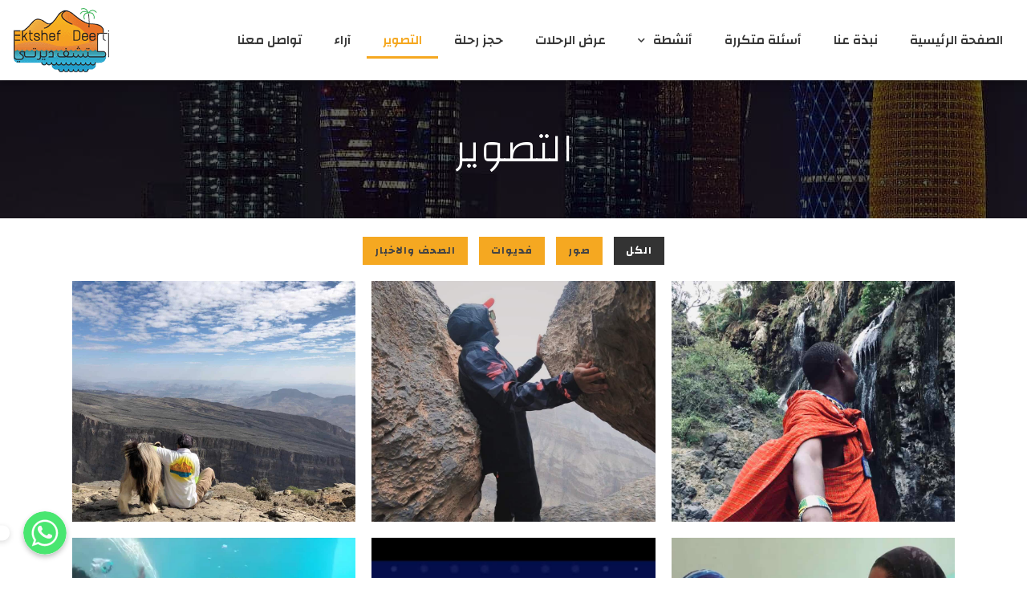

--- FILE ---
content_type: text/html; charset=UTF-8
request_url: https://ektshefdeerti.com/media/
body_size: 21382
content:
<!DOCTYPE html>
<html dir="rtl" lang="ar">
<head>
<meta charset="UTF-8">
<meta name="viewport" content="width=device-width, initial-scale=1">
<link rel="profile" href="https://gmpg.org/xfn/11">

<title>التصوير &#8211; اكتشف ديرتي</title>
				<style type="text/css" id="ast-elementor-compatibility-css">
					.elementor-widget-heading .elementor-heading-title {
						margin: 0;
					}
				</style>
							<style type="text/css" id="ast-elementor-compatibility-css">
					.elementor-widget-heading .elementor-heading-title {
						margin: 0;
					}
				</style>
			<link rel="alternate" hreflang="ar" href="https://ektshefdeerti.com/media/" />
<link rel="alternate" hreflang="en" href="https://ektshefdeerti.com/en/media/" />
<link rel='dns-prefetch' href='//fonts.googleapis.com' />
<link rel='dns-prefetch' href='//s.w.org' />
<link rel="alternate" type="application/rss+xml" title="اكتشف ديرتي &laquo; الخلاصة" href="https://ektshefdeerti.com/feed/" />
<link rel="alternate" type="application/rss+xml" title="اكتشف ديرتي &laquo; خلاصة التعليقات" href="https://ektshefdeerti.com/comments/feed/" />
		<script>
			window._wpemojiSettings = {"baseUrl":"https:\/\/s.w.org\/images\/core\/emoji\/13.0.0\/72x72\/","ext":".png","svgUrl":"https:\/\/s.w.org\/images\/core\/emoji\/13.0.0\/svg\/","svgExt":".svg","source":{"concatemoji":"https:\/\/ektshefdeerti.com\/wp-includes\/js\/wp-emoji-release.min.js?ver=5.5.17"}};
			!function(e,a,t){var n,r,o,i=a.createElement("canvas"),p=i.getContext&&i.getContext("2d");function s(e,t){var a=String.fromCharCode;p.clearRect(0,0,i.width,i.height),p.fillText(a.apply(this,e),0,0);e=i.toDataURL();return p.clearRect(0,0,i.width,i.height),p.fillText(a.apply(this,t),0,0),e===i.toDataURL()}function c(e){var t=a.createElement("script");t.src=e,t.defer=t.type="text/javascript",a.getElementsByTagName("head")[0].appendChild(t)}for(o=Array("flag","emoji"),t.supports={everything:!0,everythingExceptFlag:!0},r=0;r<o.length;r++)t.supports[o[r]]=function(e){if(!p||!p.fillText)return!1;switch(p.textBaseline="top",p.font="600 32px Arial",e){case"flag":return s([127987,65039,8205,9895,65039],[127987,65039,8203,9895,65039])?!1:!s([55356,56826,55356,56819],[55356,56826,8203,55356,56819])&&!s([55356,57332,56128,56423,56128,56418,56128,56421,56128,56430,56128,56423,56128,56447],[55356,57332,8203,56128,56423,8203,56128,56418,8203,56128,56421,8203,56128,56430,8203,56128,56423,8203,56128,56447]);case"emoji":return!s([55357,56424,8205,55356,57212],[55357,56424,8203,55356,57212])}return!1}(o[r]),t.supports.everything=t.supports.everything&&t.supports[o[r]],"flag"!==o[r]&&(t.supports.everythingExceptFlag=t.supports.everythingExceptFlag&&t.supports[o[r]]);t.supports.everythingExceptFlag=t.supports.everythingExceptFlag&&!t.supports.flag,t.DOMReady=!1,t.readyCallback=function(){t.DOMReady=!0},t.supports.everything||(n=function(){t.readyCallback()},a.addEventListener?(a.addEventListener("DOMContentLoaded",n,!1),e.addEventListener("load",n,!1)):(e.attachEvent("onload",n),a.attachEvent("onreadystatechange",function(){"complete"===a.readyState&&t.readyCallback()})),(n=t.source||{}).concatemoji?c(n.concatemoji):n.wpemoji&&n.twemoji&&(c(n.twemoji),c(n.wpemoji)))}(window,document,window._wpemojiSettings);
		</script>
		<style>
img.wp-smiley,
img.emoji {
	display: inline !important;
	border: none !important;
	box-shadow: none !important;
	height: 1em !important;
	width: 1em !important;
	margin: 0 .07em !important;
	vertical-align: -0.1em !important;
	background: none !important;
	padding: 0 !important;
}
</style>
	<link rel='stylesheet' id='chaty-front-css-css'  href='https://ektshefdeerti.com/wp-content/plugins/chaty/css/chaty-front.min.css?ver=1769178041' media='all' />
<style id='chaty-front-css-inline-css'>
                                #wechat-qr-code{right: {104}px; left:auto;}
                                .chaty-widget-is a{display: block; margin:0; padding:0; }
                .chaty-widget-is svg{margin:0; padding:0;}
                .chaty-main-widget { display: none; }
                .chaty-in-desktop .chaty-main-widget.is-in-desktop { display: block; }
                .chaty-in-mobile .chaty-main-widget.is-in-mobile { display: block; }
                .chaty-widget.hide-widget { display: none !important; }
                .chaty-widget, .chaty-widget .get, .chaty-widget .get a { width: 62px }
                .facustom-icon { width: 54px; line-height: 54px; height: 54px; font-size: 27px; }
                                                /*.chaty-widget-i-title.hide-it { display: none !important; }*/
                body div.chaty-widget.hide-widget { display: none !important; }
            .i-trigger .chaty-widget-i-title {color:#dd0000 !important; background:#ffffff !important;}.i-trigger .chaty-widget-i-title p {color:#dd0000 !important; background:#ffffff !important;}.i-trigger .chaty-widget-i:not(.no-tooltip):before { border-color: transparent transparent transparent #ffffff !important;}.chaty-widget.chaty-widget-is-right .i-trigger .i-trigger-open.chaty-widget-i:before { border-color: transparent #ffffff transparent transparent !important;}.chaty-widget.chaty-widget-is-right .i-trigger .chaty-widget-i:before {border-color: transparent #ffffff transparent transparent !important; }
</style>
<link rel='stylesheet' id='woolementor-css'  href='https://ektshefdeerti.com/wp-content/plugins/woolementor/assets/css/front.css?ver=1.5.2' media='all' />
<link rel='stylesheet' id='woolementor-grid-css'  href='https://ektshefdeerti.com/wp-content/plugins/woolementor/assets/css/cx-grid.css?ver=1.5.2' media='all' />
<link rel='stylesheet' id='astra-theme-css-rtl-css'  href='https://ektshefdeerti.com/wp-content/themes/astra/assets/css/minified/style.min-rtl.css?ver=2.4.5' media='all' />
<style id='astra-theme-css-inline-css'>
html{font-size:93.75%;}a,.page-title{color:#ec7325;}a:hover,a:focus{color:#f5a821;}body,button,input,select,textarea,.ast-button,.ast-custom-button{font-family:'Poppins',sans-serif;font-weight:400;font-size:15px;font-size:1rem;}blockquote{color:#000000;}.site-title{font-size:35px;font-size:2.3333333333333rem;}.ast-archive-description .ast-archive-title{font-size:40px;font-size:2.6666666666667rem;}.site-header .site-description{font-size:15px;font-size:1rem;}.entry-title{font-size:40px;font-size:2.6666666666667rem;}.comment-reply-title{font-size:24px;font-size:1.6rem;}.ast-comment-list #cancel-comment-reply-link{font-size:15px;font-size:1rem;}h1,.entry-content h1{font-size:40px;font-size:2.6666666666667rem;}h2,.entry-content h2{font-size:30px;font-size:2rem;}h3,.entry-content h3{font-size:25px;font-size:1.6666666666667rem;}h4,.entry-content h4{font-size:20px;font-size:1.3333333333333rem;}h5,.entry-content h5{font-size:18px;font-size:1.2rem;}h6,.entry-content h6{font-size:15px;font-size:1rem;}.ast-single-post .entry-title,.page-title{font-size:30px;font-size:2rem;}#secondary,#secondary button,#secondary input,#secondary select,#secondary textarea{font-size:15px;font-size:1rem;}::selection{background-color:#f5a821;color:#000000;}body,h1,.entry-title a,.entry-content h1,h2,.entry-content h2,h3,.entry-content h3,h4,.entry-content h4,h5,.entry-content h5,h6,.entry-content h6,.wc-block-grid__product-title{color:#3a3a3a;}.tagcloud a:hover,.tagcloud a:focus,.tagcloud a.current-item{color:#000000;border-color:#ec7325;background-color:#ec7325;}.main-header-menu a,.ast-header-custom-item a{color:#3a3a3a;}.main-header-menu li:hover > a,.main-header-menu li:hover > .ast-menu-toggle,.main-header-menu .ast-masthead-custom-menu-items a:hover,.main-header-menu li.focus > a,.main-header-menu li.focus > .ast-menu-toggle,.main-header-menu .current-menu-item > a,.main-header-menu .current-menu-ancestor > a,.main-header-menu .current_page_item > a,.main-header-menu .current-menu-item > .ast-menu-toggle,.main-header-menu .current-menu-ancestor > .ast-menu-toggle,.main-header-menu .current_page_item > .ast-menu-toggle{color:#ec7325;}input:focus,input[type="text"]:focus,input[type="email"]:focus,input[type="url"]:focus,input[type="password"]:focus,input[type="reset"]:focus,input[type="search"]:focus,textarea:focus{border-color:#ec7325;}input[type="radio"]:checked,input[type=reset],input[type="checkbox"]:checked,input[type="checkbox"]:hover:checked,input[type="checkbox"]:focus:checked,input[type=range]::-webkit-slider-thumb{border-color:#ec7325;background-color:#ec7325;box-shadow:none;}.site-footer a:hover + .post-count,.site-footer a:focus + .post-count{background:#ec7325;border-color:#ec7325;}.footer-adv .footer-adv-overlay{border-top-style:solid;border-top-color:#7a7a7a;}.ast-comment-meta{line-height:1.666666667;font-size:12px;font-size:0.8rem;}.single .nav-links .nav-previous,.single .nav-links .nav-next,.single .ast-author-details .author-title,.ast-comment-meta{color:#ec7325;}.entry-meta,.entry-meta *{line-height:1.45;color:#ec7325;}.entry-meta a:hover,.entry-meta a:hover *,.entry-meta a:focus,.entry-meta a:focus *{color:#f5a821;}.ast-404-layout-1 .ast-404-text{font-size:200px;font-size:13.333333333333rem;}.widget-title{font-size:21px;font-size:1.4rem;color:#3a3a3a;}#cat option,.secondary .calendar_wrap thead a,.secondary .calendar_wrap thead a:visited{color:#ec7325;}.secondary .calendar_wrap #today,.ast-progress-val span{background:#ec7325;}.secondary a:hover + .post-count,.secondary a:focus + .post-count{background:#ec7325;border-color:#ec7325;}.calendar_wrap #today > a{color:#000000;}.ast-pagination a,.page-links .page-link,.single .post-navigation a{color:#ec7325;}.ast-pagination a:hover,.ast-pagination a:focus,.ast-pagination > span:hover:not(.dots),.ast-pagination > span.current,.page-links > .page-link,.page-links .page-link:hover,.post-navigation a:hover{color:#f5a821;}.ast-header-break-point .ast-mobile-menu-buttons-minimal.menu-toggle{background:transparent;color:#f5a821;}.ast-header-break-point .ast-mobile-menu-buttons-outline.menu-toggle{background:transparent;border:1px solid #f5a821;color:#f5a821;}.ast-header-break-point .ast-mobile-menu-buttons-fill.menu-toggle{background:#f5a821;color:#494949;}@media (max-width:782px){.entry-content .wp-block-columns .wp-block-column{margin-left:0px;}}@media (max-width:768px){#secondary.secondary{padding-top:0;}.ast-separate-container .ast-article-post,.ast-separate-container .ast-article-single{padding:1.5em 2.14em;}.ast-separate-container #primary,.ast-separate-container #secondary{padding:1.5em 0;}.ast-separate-container.ast-right-sidebar #secondary{padding-left:1em;padding-right:1em;}.ast-separate-container.ast-two-container #secondary{padding-left:0;padding-right:0;}.ast-page-builder-template .entry-header #secondary{margin-top:1.5em;}.ast-page-builder-template #secondary{margin-top:1.5em;}#primary,#secondary{padding:1.5em 0;margin:0;}.ast-left-sidebar #content > .ast-container{display:flex;flex-direction:column-reverse;width:100%;}.ast-author-box img.avatar{margin:20px 0 0 0;}.ast-pagination{padding-top:1.5em;text-align:center;}.ast-pagination .next.page-numbers{display:inherit;float:none;}}@media (max-width:768px){.ast-page-builder-template.ast-left-sidebar #secondary{padding-left:20px;}.ast-page-builder-template.ast-right-sidebar #secondary{padding-right:20px;}.ast-right-sidebar #primary{padding-left:0;}.ast-right-sidebar #secondary{padding-right:0;}.ast-left-sidebar #primary{padding-right:0;}.ast-left-sidebar #secondary{padding-left:0;}.ast-pagination .prev.page-numbers{padding-right:.5em;}.ast-pagination .next.page-numbers{padding-left:.5em;}}@media (min-width:769px){.ast-separate-container.ast-right-sidebar #primary,.ast-separate-container.ast-left-sidebar #primary{border:0;}.ast-separate-container.ast-right-sidebar #secondary,.ast-separate-container.ast-left-sidebar #secondary{border:0;margin-left:auto;margin-right:auto;}.ast-separate-container.ast-two-container #secondary .widget:last-child{margin-bottom:0;}.ast-separate-container .ast-comment-list li .comment-respond{padding-left:2.66666em;padding-right:2.66666em;}.ast-author-box{-js-display:flex;display:flex;}.ast-author-bio{flex:1;}.error404.ast-separate-container #primary,.search-no-results.ast-separate-container #primary{margin-bottom:4em;}}@media (min-width:769px){.ast-right-sidebar #primary{border-left:1px solid #eee;}.ast-right-sidebar #secondary{border-right:1px solid #eee;margin-right:-1px;}.ast-left-sidebar #primary{border-right:1px solid #eee;}.ast-left-sidebar #secondary{border-left:1px solid #eee;margin-left:-1px;}.ast-separate-container.ast-two-container.ast-right-sidebar #secondary{padding-right:30px;padding-left:0;}.ast-separate-container.ast-two-container.ast-left-sidebar #secondary{padding-left:30px;padding-right:0;}}.menu-toggle,button,.ast-button,.ast-custom-button,.button,input#submit,input[type="button"],input[type="submit"],input[type="reset"]{color:#494949;border-color:#f5a821;background-color:#f5a821;border-radius:2px;padding-top:10px;padding-right:40px;padding-bottom:10px;padding-left:40px;font-family:inherit;font-weight:inherit;}button:focus,.menu-toggle:hover,button:hover,.ast-button:hover,.button:hover,input[type=reset]:hover,input[type=reset]:focus,input#submit:hover,input#submit:focus,input[type="button"]:hover,input[type="button"]:focus,input[type="submit"]:hover,input[type="submit"]:focus{color:#ffffff;background-color:#ec7325;border-color:#ec7325;}@media (min-width:768px){.ast-container{max-width:100%;}}@media (min-width:544px){.ast-container{max-width:100%;}}@media (max-width:544px){.ast-separate-container .ast-article-post,.ast-separate-container .ast-article-single{padding:1.5em 1em;}.ast-separate-container #content .ast-container{padding-left:0.54em;padding-right:0.54em;}.ast-separate-container #secondary{padding-top:0;}.ast-separate-container.ast-two-container #secondary .widget{margin-bottom:1.5em;padding-left:1em;padding-right:1em;}.ast-separate-container .comments-count-wrapper{padding:1.5em 1em;}.ast-separate-container .ast-comment-list li.depth-1{padding:1.5em 1em;margin-bottom:1.5em;}.ast-separate-container .ast-comment-list .bypostauthor{padding:.5em;}.ast-separate-container .ast-archive-description{padding:1.5em 1em;}.ast-search-menu-icon.ast-dropdown-active .search-field{width:170px;}}@media (max-width:544px){.ast-comment-list .children{margin-right:0.66666em;}.ast-separate-container .ast-comment-list .bypostauthor li{padding:0 .5em 0 0;}}@media (max-width:768px){.ast-mobile-header-stack .main-header-bar .ast-search-menu-icon{display:inline-block;}.ast-header-break-point.ast-header-custom-item-outside .ast-mobile-header-stack .main-header-bar .ast-search-icon{margin:0;}.ast-comment-avatar-wrap img{max-width:2.5em;}.comments-area{margin-top:1.5em;}.ast-separate-container .comments-count-wrapper{padding:2em 2.14em;}.ast-separate-container .ast-comment-list li.depth-1{padding:1.5em 2.14em;}.ast-separate-container .comment-respond{padding:2em 2.14em;}}@media (max-width:768px){.ast-header-break-point .main-header-bar .ast-search-menu-icon.slide-search .search-form{left:0;}.ast-header-break-point .ast-mobile-header-stack .main-header-bar .ast-search-menu-icon.slide-search .search-form{left:-1em;}.ast-comment-avatar-wrap{margin-left:0.5em;}}@media (max-width:544px){.ast-separate-container .comment-respond{padding:1.5em 1em;}}@media (min-width:545px){.ast-page-builder-template .comments-area,.single.ast-page-builder-template .entry-header,.single.ast-page-builder-template .post-navigation{max-width:1240px;margin-left:auto;margin-right:auto;}}@media (max-width:768px){.ast-archive-description .ast-archive-title{font-size:40px;}.entry-title{font-size:30px;}h1,.entry-content h1{font-size:30px;}h2,.entry-content h2{font-size:25px;}h3,.entry-content h3{font-size:20px;}.ast-single-post .entry-title,.page-title{font-size:30px;}}@media (max-width:544px){.ast-archive-description .ast-archive-title{font-size:40px;}.entry-title{font-size:30px;}h1,.entry-content h1{font-size:30px;}h2,.entry-content h2{font-size:25px;}h3,.entry-content h3{font-size:20px;}.ast-single-post .entry-title,.page-title{font-size:30px;}}@media (max-width:768px){html{font-size:85.5%;}}@media (max-width:544px){html{font-size:85.5%;}}@media (min-width:769px){.ast-container{max-width:1240px;}}@font-face {font-family: "Astra";src: url(https://ektshefdeerti.com/wp-content/themes/astra/assets/fonts/astra.woff) format("woff"),url(https://ektshefdeerti.com/wp-content/themes/astra/assets/fonts/astra.ttf) format("truetype"),url(https://ektshefdeerti.com/wp-content/themes/astra/assets/fonts/astra.svg#astra) format("svg");font-weight: normal;font-style: normal;font-display: fallback;}@media (max-width:921px) {.main-header-bar .main-header-bar-navigation{display:none;}}.ast-desktop .main-header-menu.submenu-with-border .sub-menu,.ast-desktop .main-header-menu.submenu-with-border .children,.ast-desktop .main-header-menu.submenu-with-border .astra-full-megamenu-wrapper{border-color:#f5a821;}.ast-desktop .main-header-menu.submenu-with-border .sub-menu,.ast-desktop .main-header-menu.submenu-with-border .children{border-top-width:2px;border-right-width:0px;border-left-width:0px;border-bottom-width:0px;border-style:solid;}.ast-desktop .main-header-menu.submenu-with-border .sub-menu .sub-menu,.ast-desktop .main-header-menu.submenu-with-border .children .children{top:-2px;}.ast-desktop .main-header-menu.submenu-with-border .sub-menu a,.ast-desktop .main-header-menu.submenu-with-border .children a{border-bottom-width:0px;border-style:solid;border-color:#eaeaea;}@media (min-width:769px){.main-header-menu .sub-menu li.ast-left-align-sub-menu:hover > ul,.main-header-menu .sub-menu li.ast-left-align-sub-menu.focus > ul{margin-left:-0px;}}.ast-small-footer{border-top-style:solid;border-top-width:1px;border-top-color:#7a7a7a;}.ast-small-footer-wrap{text-align:center;}@media (max-width:920px){.ast-404-layout-1 .ast-404-text{font-size:100px;font-size:6.6666666666667rem;}}.ast-breadcrumbs .trail-browse,.ast-breadcrumbs .trail-items,.ast-breadcrumbs .trail-items li{display:inline-block;margin:0;padding:0;border:none;background:inherit;text-indent:0;}.ast-breadcrumbs .trail-browse{font-size:inherit;font-style:inherit;font-weight:inherit;color:inherit;}.ast-breadcrumbs .trail-items{list-style:none;}.trail-items li::after{padding:0 0.3em;content:"\00bb";}.trail-items li:last-of-type::after{display:none;}.ast-header-break-point .main-header-bar{border-bottom-width:1px;}@media (min-width:769px){.main-header-bar{border-bottom-width:1px;}}@media (min-width:769px){#primary{width:70%;}#secondary{width:30%;}}.ast-safari-browser-less-than-11 .main-header-menu .menu-item, .ast-safari-browser-less-than-11 .main-header-bar .ast-masthead-custom-menu-items{display:block;}.main-header-menu .menu-item, .main-header-bar .ast-masthead-custom-menu-items{-js-display:flex;display:flex;-webkit-box-pack:center;-webkit-justify-content:center;-moz-box-pack:center;-ms-flex-pack:center;justify-content:center;-webkit-box-orient:vertical;-webkit-box-direction:normal;-webkit-flex-direction:column;-moz-box-orient:vertical;-moz-box-direction:normal;-ms-flex-direction:column;flex-direction:column;}.main-header-menu > .menu-item > a{height:100%;-webkit-box-align:center;-webkit-align-items:center;-moz-box-align:center;-ms-flex-align:center;align-items:center;-js-display:flex;display:flex;}.ast-primary-menu-disabled .main-header-bar .ast-masthead-custom-menu-items{flex:unset;}.header-main-layout-1 .ast-flex.main-header-container, .header-main-layout-3 .ast-flex.main-header-container{-webkit-align-content:center;-ms-flex-line-pack:center;align-content:center;-webkit-box-align:center;-webkit-align-items:center;-moz-box-align:center;-ms-flex-align:center;align-items:center;}
</style>
<link rel='stylesheet' id='astra-google-fonts-css'  href='//fonts.googleapis.com/css?family=Poppins%3A400%2C&#038;display=fallback&#038;ver=2.4.5' media='all' />
<link rel='stylesheet' id='astra-menu-animation-css'  href='https://ektshefdeerti.com/wp-content/themes/astra/assets/css/minified/menu-animation.min.css?ver=2.4.5' media='all' />
<link rel='stylesheet' id='wp-block-library-rtl-css'  href='https://ektshefdeerti.com/wp-includes/css/dist/block-library/style-rtl.min.css?ver=5.5.17' media='all' />
<link rel='stylesheet' id='wc-block-vendors-style-css'  href='https://ektshefdeerti.com/wp-content/plugins/woocommerce/packages/woocommerce-blocks/build/vendors-style.css?ver=3.4.0' media='all' />
<link rel='stylesheet' id='wc-block-style-rtl-css'  href='https://ektshefdeerti.com/wp-content/plugins/woocommerce/packages/woocommerce-blocks/build/style-rtl.css?ver=3.4.0' media='all' />
<link rel='stylesheet' id='woocommerce-layout-rtl-css'  href='https://ektshefdeerti.com/wp-content/themes/astra/assets/css/minified/compatibility/woocommerce/woocommerce-layout.min-rtl.css?ver=2.4.5' media='all' />
<link rel='stylesheet' id='woocommerce-smallscreen-rtl-css'  href='https://ektshefdeerti.com/wp-content/themes/astra/assets/css/minified/compatibility/woocommerce/woocommerce-smallscreen.min-rtl.css?ver=2.4.5' media='only screen and (max-width: 768px)' />
<link rel='stylesheet' id='woocommerce-general-rtl-css'  href='https://ektshefdeerti.com/wp-content/themes/astra/assets/css/minified/compatibility/woocommerce/woocommerce.min-rtl.css?ver=2.4.5' media='all' />
<style id='woocommerce-general-inline-css'>
.woocommerce span.onsale, .wc-block-grid__product .wc-block-grid__product-onsale{background-color:#f5a821;color:#000000;}.woocommerce a.button, .woocommerce button.button, .woocommerce .woocommerce-message a.button, .woocommerce #respond input#submit.alt, .woocommerce a.button.alt, .woocommerce button.button.alt, .woocommerce input.button.alt, .woocommerce input.button,.woocommerce input.button:disabled, .woocommerce input.button:disabled[disabled], .woocommerce input.button:disabled:hover, .woocommerce input.button:disabled[disabled]:hover, .woocommerce #respond input#submit, .woocommerce button.button.alt.disabled, .wc-block-grid__products .wc-block-grid__product .wp-block-button__link, .wc-block-grid__product-onsale{color:#494949;border-color:#f5a821;background-color:#f5a821;}.woocommerce a.button:hover, .woocommerce button.button:hover, .woocommerce .woocommerce-message a.button:hover,.woocommerce #respond input#submit:hover,.woocommerce #respond input#submit.alt:hover, .woocommerce a.button.alt:hover, .woocommerce button.button.alt:hover, .woocommerce input.button.alt:hover, .woocommerce input.button:hover, .woocommerce button.button.alt.disabled:hover, .wc-block-grid__products .wc-block-grid__product .wp-block-button__link:hover{color:#ffffff;border-color:#ec7325;background-color:#ec7325;}.woocommerce-message, .woocommerce-info{border-top-color:#ec7325;}.woocommerce-message::before,.woocommerce-info::before{color:#ec7325;}.woocommerce ul.products li.product .price, .woocommerce div.product p.price, .woocommerce div.product span.price, .widget_layered_nav_filters ul li.chosen a, .woocommerce-page ul.products li.product .ast-woo-product-category, .wc-layered-nav-rating a{color:#3a3a3a;}.woocommerce nav.woocommerce-pagination ul,.woocommerce nav.woocommerce-pagination ul li{border-color:#ec7325;}.woocommerce nav.woocommerce-pagination ul li a:focus, .woocommerce nav.woocommerce-pagination ul li a:hover, .woocommerce nav.woocommerce-pagination ul li span.current{background:#ec7325;color:#494949;}.woocommerce-MyAccount-navigation-link.is-active a{color:#f5a821;}.woocommerce .widget_price_filter .ui-slider .ui-slider-range, .woocommerce .widget_price_filter .ui-slider .ui-slider-handle{background-color:#ec7325;}.woocommerce a.button, .woocommerce button.button, .woocommerce .woocommerce-message a.button, .woocommerce #respond input#submit.alt, .woocommerce a.button.alt, .woocommerce button.button.alt, .woocommerce input.button.alt, .woocommerce input.button,.woocommerce-cart table.cart td.actions .button, .woocommerce form.checkout_coupon .button, .woocommerce #respond input#submit, .wc-block-grid__products .wc-block-grid__product .wp-block-button__link{border-radius:2px;padding-top:10px;padding-right:40px;padding-bottom:10px;padding-left:40px;}.woocommerce .star-rating, .woocommerce .comment-form-rating .stars a, .woocommerce .star-rating::before{color:#ec7325;}.woocommerce div.product .woocommerce-tabs ul.tabs li.active:before{background:#ec7325;}.ast-site-header-cart a{color:#3a3a3a;}.ast-site-header-cart a:focus, .ast-site-header-cart a:hover, .ast-site-header-cart .current-menu-item a{color:#ec7325;}.ast-cart-menu-wrap .count, .ast-cart-menu-wrap .count:after{border-color:#ec7325;color:#ec7325;}.ast-cart-menu-wrap:hover .count{color:#000000;background-color:#ec7325;}.ast-site-header-cart .widget_shopping_cart .total .woocommerce-Price-amount{color:#ec7325;}.woocommerce a.remove:hover, .ast-woocommerce-cart-menu .main-header-menu .woocommerce-custom-menu-item li:hover > a.remove:hover{color:#ec7325;border-color:#ec7325;background-color:#ffffff;}.ast-site-header-cart .widget_shopping_cart .buttons .button.checkout, .woocommerce .widget_shopping_cart .woocommerce-mini-cart__buttons .checkout.wc-forward{color:#ffffff;border-color:#ec7325;background-color:#ec7325;}.site-header .ast-site-header-cart-data .button.wc-forward, .site-header .ast-site-header-cart-data .button.wc-forward:hover{color:#494949;}.below-header-user-select .ast-site-header-cart .widget, .ast-above-header-section .ast-site-header-cart .widget a, .below-header-user-select .ast-site-header-cart .widget_shopping_cart a{color:#3a3a3a;}.below-header-user-select .ast-site-header-cart .widget_shopping_cart a:hover, .ast-above-header-section .ast-site-header-cart .widget_shopping_cart a:hover, .below-header-user-select .ast-site-header-cart .widget_shopping_cart a.remove:hover, .ast-above-header-section .ast-site-header-cart .widget_shopping_cart a.remove:hover{color:#ec7325;}@media (min-width:545px) and (max-width:768px){.woocommerce.tablet-columns-6 ul.products li.product, .woocommerce-page.tablet-columns-6 ul.products li.product{width:calc(16.66% - 16.66px);}.woocommerce.tablet-columns-5 ul.products li.product, .woocommerce-page.tablet-columns-5 ul.products li.product{width:calc(20% - 16px);}.woocommerce.tablet-columns-4 ul.products li.product, .woocommerce-page.tablet-columns-4 ul.products li.product{width:calc(25% - 15px);}.woocommerce.tablet-columns-3 ul.products li.product, .woocommerce-page.tablet-columns-3 ul.products li.product{width:calc(33.33% - 14px);}.woocommerce.tablet-columns-2 ul.products li.product, .woocommerce-page.tablet-columns-2 ul.products li.product{width:calc(50% - 10px);}.woocommerce.tablet-columns-1 ul.products li.product, .woocommerce-page.tablet-columns-1 ul.products li.product{width:100%;}.woocommerce div.product .related.products ul.products li.product{width:calc(33.33% - 14px);}}@media (min-width:545px) and (max-width:768px){.woocommerce[class*="columns-"].columns-3 > ul.products li.product, .woocommerce[class*="columns-"].columns-4 > ul.products li.product, .woocommerce[class*="columns-"].columns-5 > ul.products li.product, .woocommerce[class*="columns-"].columns-6 > ul.products li.product{width:calc(33.33% - 14px);margin-left:20px;}.woocommerce[class*="columns-"].columns-3 > ul.products li.product:nth-child(3n), .woocommerce[class*="columns-"].columns-4 > ul.products li.product:nth-child(3n), .woocommerce[class*="columns-"].columns-5 > ul.products li.product:nth-child(3n), .woocommerce[class*="columns-"].columns-6 > ul.products li.product:nth-child(3n){margin-left:0;clear:left;}.woocommerce[class*="columns-"].columns-3 > ul.products li.product:nth-child(3n+1), .woocommerce[class*="columns-"].columns-4 > ul.products li.product:nth-child(3n+1), .woocommerce[class*="columns-"].columns-5 > ul.products li.product:nth-child(3n+1), .woocommerce[class*="columns-"].columns-6 > ul.products li.product:nth-child(3n+1){clear:right;}.woocommerce[class*="columns-"] ul.products li.product:nth-child(n), .woocommerce-page[class*="columns-"] ul.products li.product:nth-child(n){margin-left:20px;clear:none;}.woocommerce.tablet-columns-2 ul.products li.product:nth-child(2n), .woocommerce-page.tablet-columns-2 ul.products li.product:nth-child(2n), .woocommerce.tablet-columns-3 ul.products li.product:nth-child(3n), .woocommerce-page.tablet-columns-3 ul.products li.product:nth-child(3n), .woocommerce.tablet-columns-4 ul.products li.product:nth-child(4n), .woocommerce-page.tablet-columns-4 ul.products li.product:nth-child(4n), .woocommerce.tablet-columns-5 ul.products li.product:nth-child(5n), .woocommerce-page.tablet-columns-5 ul.products li.product:nth-child(5n), .woocommerce.tablet-columns-6 ul.products li.product:nth-child(6n), .woocommerce-page.tablet-columns-6 ul.products li.product:nth-child(6n){margin-left:0;clear:left;}.woocommerce.tablet-columns-2 ul.products li.product:nth-child(2n+1), .woocommerce-page.tablet-columns-2 ul.products li.product:nth-child(2n+1), .woocommerce.tablet-columns-3 ul.products li.product:nth-child(3n+1), .woocommerce-page.tablet-columns-3 ul.products li.product:nth-child(3n+1), .woocommerce.tablet-columns-4 ul.products li.product:nth-child(4n+1), .woocommerce-page.tablet-columns-4 ul.products li.product:nth-child(4n+1), .woocommerce.tablet-columns-5 ul.products li.product:nth-child(5n+1), .woocommerce-page.tablet-columns-5 ul.products li.product:nth-child(5n+1), .woocommerce.tablet-columns-6 ul.products li.product:nth-child(6n+1), .woocommerce-page.tablet-columns-6 ul.products li.product:nth-child(6n+1){clear:right;}.woocommerce div.product .related.products ul.products li.product:nth-child(3n){margin-left:0;clear:left;}.woocommerce div.product .related.products ul.products li.product:nth-child(3n+1){clear:right;}}@media (min-width:769px){.woocommerce #reviews #comments{width:55%;float:right;}.woocommerce #reviews #review_form_wrapper{width:45%;float:left;padding-right:2em;}.woocommerce form.checkout_coupon{width:50%;}}@media (max-width:768px){.ast-header-break-point.ast-woocommerce-cart-menu .header-main-layout-1.ast-mobile-header-stack.ast-no-menu-items .ast-site-header-cart, .ast-header-break-point.ast-woocommerce-cart-menu .header-main-layout-3.ast-mobile-header-stack.ast-no-menu-items .ast-site-header-cart{padding-right:0;padding-left:0;}.ast-header-break-point.ast-woocommerce-cart-menu .header-main-layout-1.ast-mobile-header-stack .main-header-bar{text-align:center;}.ast-header-break-point.ast-woocommerce-cart-menu .header-main-layout-1.ast-mobile-header-stack .ast-site-header-cart, .ast-header-break-point.ast-woocommerce-cart-menu .header-main-layout-1.ast-mobile-header-stack .ast-mobile-menu-buttons{display:inline-block;}.ast-header-break-point.ast-woocommerce-cart-menu .header-main-layout-2.ast-mobile-header-inline .site-branding{flex:auto;}.ast-header-break-point.ast-woocommerce-cart-menu .header-main-layout-3.ast-mobile-header-stack .site-branding{flex:0 0 100%;}.ast-header-break-point.ast-woocommerce-cart-menu .header-main-layout-3.ast-mobile-header-stack .main-header-container{display:flex;justify-content:center;}.woocommerce-cart .woocommerce-shipping-calculator .button{width:100%;}.woocommerce div.product div.images, .woocommerce div.product div.summary, .woocommerce #content div.product div.images, .woocommerce #content div.product div.summary, .woocommerce-page div.product div.images, .woocommerce-page div.product div.summary, .woocommerce-page #content div.product div.images, .woocommerce-page #content div.product div.summary{float:none;width:100%;}.woocommerce-cart table.cart td.actions .ast-return-to-shop{display:block;text-align:center;margin-top:1em;}}@media (max-width:544px){.ast-separate-container .ast-woocommerce-container{padding:.54em 1em 1.33333em;}.woocommerce-message, .woocommerce-error, .woocommerce-info{display:flex;flex-wrap:wrap;}.woocommerce-message a.button, .woocommerce-error a.button, .woocommerce-info a.button{order:1;margin-top:.5em;}.woocommerce.mobile-columns-6 ul.products li.product, .woocommerce-page.mobile-columns-6 ul.products li.product{width:calc(16.66% - 16.66px);}.woocommerce.mobile-columns-5 ul.products li.product, .woocommerce-page.mobile-columns-5 ul.products li.product{width:calc(20% - 16px);}.woocommerce.mobile-columns-4 ul.products li.product, .woocommerce-page.mobile-columns-4 ul.products li.product{width:calc(25% - 15px);}.woocommerce.mobile-columns-3 ul.products li.product, .woocommerce-page.mobile-columns-3 ul.products li.product{width:calc(33.33% - 14px);}.woocommerce.mobile-columns-2 ul.products li.product, .woocommerce-page.mobile-columns-2 ul.products li.product{width:calc(50% - 10px);}.woocommerce.mobile-columns-1 ul.products li.product, .woocommerce-page.mobile-columns-1 ul.products li.product{width:100%;}.woocommerce .woocommerce-ordering, .woocommerce-page .woocommerce-ordering{float:none;margin-bottom:2em;width:100%;}.woocommerce ul.products a.button, .woocommerce-page ul.products a.button{padding:0.5em 0.75em;}.woocommerce div.product .related.products ul.products li.product{width:calc(50% - 10px);}.woocommerce table.cart td.actions .button, .woocommerce #content table.cart td.actions .button, .woocommerce-page table.cart td.actions .button, .woocommerce-page #content table.cart td.actions .button{padding-left:1em;padding-right:1em;}.woocommerce #content table.cart .button, .woocommerce-page #content table.cart .button{width:100%;}.woocommerce #content table.cart .product-thumbnail, .woocommerce-page #content table.cart .product-thumbnail{display:block;text-align:center !important;}.woocommerce #content table.cart .product-thumbnail::before, .woocommerce-page #content table.cart .product-thumbnail::before{display:none;}.woocommerce #content table.cart td.actions .coupon, .woocommerce-page #content table.cart td.actions .coupon{float:none;}.woocommerce #content table.cart td.actions .coupon .button, .woocommerce-page #content table.cart td.actions .coupon .button{flex:1;}.woocommerce #content div.product .woocommerce-tabs ul.tabs li a, .woocommerce-page #content div.product .woocommerce-tabs ul.tabs li a{display:block;}}@media (max-width:544px){.woocommerce[class*="columns-"].columns-3 > ul.products li.product, .woocommerce[class*="columns-"].columns-4 > ul.products li.product, .woocommerce[class*="columns-"].columns-5 > ul.products li.product, .woocommerce[class*="columns-"].columns-6 > ul.products li.product{width:calc(50% - 10px);margin-left:20px;}.woocommerce-page[class*=columns-] ul.products li.product:nth-child(n), .woocommerce[class*=columns-] ul.products li.product:nth-child(n){margin-left:20px;clear:none;}.woocommerce-page[class*=columns-].columns-3>ul.products li.product:nth-child(2n), .woocommerce-page[class*=columns-].columns-4>ul.products li.product:nth-child(2n), .woocommerce-page[class*=columns-].columns-5>ul.products li.product:nth-child(2n), .woocommerce-page[class*=columns-].columns-6>ul.products li.product:nth-child(2n), .woocommerce[class*=columns-].columns-3>ul.products li.product:nth-child(2n), .woocommerce[class*=columns-].columns-4>ul.products li.product:nth-child(2n), .woocommerce[class*=columns-].columns-5>ul.products li.product:nth-child(2n), .woocommerce[class*=columns-].columns-6>ul.products li.product:nth-child(2n){margin-left:0;clear:left;}.woocommerce[class*="columns-"].columns-3 > ul.products li.product:nth-child(2n+1), .woocommerce[class*="columns-"].columns-4 > ul.products li.product:nth-child(2n+1), .woocommerce[class*="columns-"].columns-5 > ul.products li.product:nth-child(2n+1), .woocommerce[class*="columns-"].columns-6 > ul.products li.product:nth-child(2n+1){clear:right;}.woocommerce[class*="columns-"] ul.products li.product:nth-child(n), .woocommerce-page[class*="columns-"] ul.products li.product:nth-child(n){margin-left:20px;clear:none;}.woocommerce.mobile-columns-6 ul.products li.product:nth-child(6n), .woocommerce-page.mobile-columns-6 ul.products li.product:nth-child(6n), .woocommerce.mobile-columns-5 ul.products li.product:nth-child(5n), .woocommerce-page.mobile-columns-5 ul.products li.product:nth-child(5n), .woocommerce.mobile-columns-4 ul.products li.product:nth-child(4n), .woocommerce-page.mobile-columns-4 ul.products li.product:nth-child(4n), .woocommerce.mobile-columns-3 ul.products li.product:nth-child(3n), .woocommerce-page.mobile-columns-3 ul.products li.product:nth-child(3n), .woocommerce.mobile-columns-2 ul.products li.product:nth-child(2n), .woocommerce-page.mobile-columns-2 ul.products li.product:nth-child(2n), .woocommerce div.product .related.products ul.products li.product:nth-child(2n){margin-left:0;clear:left;}.woocommerce.mobile-columns-6 ul.products li.product:nth-child(6n+1), .woocommerce-page.mobile-columns-6 ul.products li.product:nth-child(6n+1), .woocommerce.mobile-columns-5 ul.products li.product:nth-child(5n+1), .woocommerce-page.mobile-columns-5 ul.products li.product:nth-child(5n+1), .woocommerce.mobile-columns-4 ul.products li.product:nth-child(4n+1), .woocommerce-page.mobile-columns-4 ul.products li.product:nth-child(4n+1), .woocommerce.mobile-columns-3 ul.products li.product:nth-child(3n+1), .woocommerce-page.mobile-columns-3 ul.products li.product:nth-child(3n+1), .woocommerce.mobile-columns-2 ul.products li.product:nth-child(2n+1), .woocommerce-page.mobile-columns-2 ul.products li.product:nth-child(2n+1), .woocommerce div.product .related.products ul.products li.product:nth-child(2n+1){clear:right;}.woocommerce ul.products a.button.loading::after, .woocommerce-page ul.products a.button.loading::after{display:inline-block;margin-right:5px;position:initial;}.woocommerce.mobile-columns-1 ul.products li.product:nth-child(n), .woocommerce-page.mobile-columns-1 ul.products li.product:nth-child(n){margin-left:0;}.woocommerce #content div.product .woocommerce-tabs ul.tabs li, .woocommerce-page #content div.product .woocommerce-tabs ul.tabs li{display:block;margin-left:0;}}@media (min-width:769px){.woocommerce #content .ast-woocommerce-container div.product div.images, .woocommerce .ast-woocommerce-container div.product div.images, .woocommerce-page #content .ast-woocommerce-container div.product div.images, .woocommerce-page .ast-woocommerce-container div.product div.images{width:50%;}.woocommerce #content .ast-woocommerce-container div.product div.summary, .woocommerce .ast-woocommerce-container div.product div.summary, .woocommerce-page #content .ast-woocommerce-container div.product div.summary, .woocommerce-page .ast-woocommerce-container div.product div.summary{width:46%;}.woocommerce.woocommerce-checkout form #customer_details.col2-set .col-1, .woocommerce.woocommerce-checkout form #customer_details.col2-set .col-2, .woocommerce-page.woocommerce-checkout form #customer_details.col2-set .col-1, .woocommerce-page.woocommerce-checkout form #customer_details.col2-set .col-2{float:none;width:auto;}}@media (min-width:769px){.woocommerce.woocommerce-checkout form #customer_details.col2-set, .woocommerce-page.woocommerce-checkout form #customer_details.col2-set{width:55%;float:right;margin-left:4.347826087%;}.woocommerce.woocommerce-checkout form #order_review, .woocommerce.woocommerce-checkout form #order_review_heading, .woocommerce-page.woocommerce-checkout form #order_review, .woocommerce-page.woocommerce-checkout form #order_review_heading{width:40%;float:left;margin-left:0;clear:left;}}
</style>
<style id='woocommerce-inline-inline-css'>
.woocommerce form .form-row .required { visibility: visible; }
</style>
<link rel='stylesheet' id='wpml-legacy-horizontal-list-0-css'  href='//ektshefdeerti.com/wp-content/plugins/sitepress-multilingual-cms/templates/language-switchers/legacy-list-horizontal/style.css?ver=1' media='all' />
<link rel='stylesheet' id='xoo-cp-style-css'  href='https://ektshefdeerti.com/wp-content/plugins/added-to-cart-popup-woocommerce/assets/css/xoo-cp-style.css?ver=1.5' media='all' />
<style id='xoo-cp-style-inline-css'>
td.xoo-cp-pqty{
			    min-width: 120px;
			}
			.xoo-cp-container{
				max-width: 650px;
			}
			.xcp-btn{
				background-color: #e97526;
				color: #ffffff;
				font-size: 14px;
				border-radius: 5px;
				border: 1px solid #e97526;
			}
			.xcp-btn:hover{
				color: #ffffff;
			}
			td.xoo-cp-pimg{
				width: 20%;
			}
			table.xoo-cp-pdetails , table.xoo-cp-pdetails tr{
				border: 0!important;
			}
			table.xoo-cp-pdetails td{
				border-style: solid;
				border-width: 0px;
				border-color: #ebe9eb;
			}
</style>
<link rel='stylesheet' id='eb824b625-css'  href='https://ektshefdeerti.com/wp-content/uploads/essential-addons-elementor/eb824b625.min.css?ver=1769178041' media='all' />
<link rel='stylesheet' id='elementor-icons-css'  href='https://ektshefdeerti.com/wp-content/plugins/elementor/assets/lib/eicons/css/elementor-icons.min.css?ver=5.9.1' media='all' />
<link rel='stylesheet' id='elementor-animations-css'  href='https://ektshefdeerti.com/wp-content/plugins/elementor/assets/lib/animations/animations.min.css?ver=3.0.12' media='all' />
<link rel='stylesheet' id='elementor-frontend-legacy-css'  href='https://ektshefdeerti.com/wp-content/plugins/elementor/assets/css/frontend-legacy-rtl.min.css?ver=3.0.12' media='all' />
<link rel='stylesheet' id='elementor-frontend-css'  href='https://ektshefdeerti.com/wp-content/plugins/elementor/assets/css/frontend-rtl.min.css?ver=3.0.12' media='all' />
<link rel='stylesheet' id='elementor-post-3177-css'  href='https://ektshefdeerti.com/wp-content/uploads/elementor/css/post-3177.css?ver=1603231190' media='all' />
<link rel='stylesheet' id='elementor-pro-css'  href='https://ektshefdeerti.com/wp-content/plugins/elementor-pro/assets/css/frontend-rtl.min.css?ver=3.0.5' media='all' />
<link rel='stylesheet' id='font-awesome-5-all-css'  href='https://ektshefdeerti.com/wp-content/plugins/elementor/assets/lib/font-awesome/css/all.min.css?ver=4.3.3' media='all' />
<link rel='stylesheet' id='font-awesome-4-shim-css'  href='https://ektshefdeerti.com/wp-content/plugins/elementor/assets/lib/font-awesome/css/v4-shims.min.css?ver=4.3.3' media='all' />
<link rel='stylesheet' id='elementor-global-css'  href='https://ektshefdeerti.com/wp-content/uploads/elementor/css/global.css?ver=1603231190' media='all' />
<link rel='stylesheet' id='elementor-post-2119-css'  href='https://ektshefdeerti.com/wp-content/uploads/elementor/css/post-2119.css?ver=1629308218' media='all' />
<link rel='stylesheet' id='elementor-post-888-css'  href='https://ektshefdeerti.com/wp-content/uploads/elementor/css/post-888.css?ver=1603671206' media='all' />
<link rel='stylesheet' id='elementor-post-1197-css'  href='https://ektshefdeerti.com/wp-content/uploads/elementor/css/post-1197.css?ver=1732623894' media='all' />
<link rel='stylesheet' id='elementor-post-1595-css'  href='https://ektshefdeerti.com/wp-content/uploads/elementor/css/post-1595.css?ver=1603231191' media='all' />
<link rel='stylesheet' id='woo-variation-swatches-css'  href='https://ektshefdeerti.com/wp-content/plugins/woo-variation-swatches/assets/css/frontend.min.css?ver=1.0.85' media='all' />
<style id='woo-variation-swatches-inline-css'>
.variable-item:not(.radio-variable-item) { width : 30px; height : 30px; } .wvs-style-squared .button-variable-item { min-width : 30px; } .button-variable-item span { font-size : 16px; }
</style>
<link rel='stylesheet' id='woo-variation-swatches-theme-override-css'  href='https://ektshefdeerti.com/wp-content/plugins/woo-variation-swatches/assets/css/wvs-theme-override.min.css?ver=1.0.85' media='all' />
<link rel='stylesheet' id='woo-variation-swatches-tooltip-css'  href='https://ektshefdeerti.com/wp-content/plugins/woo-variation-swatches/assets/css/frontend-tooltip.min.css?ver=1.0.85' media='all' />
<link rel='stylesheet' id='ecs-styles-css'  href='https://ektshefdeerti.com/wp-content/plugins/ele-custom-skin/assets/css/ecs-style.css?ver=3.0.0' media='all' />
<link rel='stylesheet' id='elementor-post-253-css'  href='https://ektshefdeerti.com/wp-content/uploads/elementor/css/post-253.css?ver=1559803135' media='all' />
<link rel='stylesheet' id='elementor-post-804-css'  href='https://ektshefdeerti.com/wp-content/uploads/elementor/css/post-804.css?ver=1559269325' media='all' />
<link rel='stylesheet' id='elementor-post-1419-css'  href='https://ektshefdeerti.com/wp-content/uploads/elementor/css/post-1419.css?ver=1559817589' media='all' />
<link rel='stylesheet' id='google-fonts-1-css'  href='https://fonts.googleapis.com/css?family=Sanchez%3A100%2C100italic%2C200%2C200italic%2C300%2C300italic%2C400%2C400italic%2C500%2C500italic%2C600%2C600italic%2C700%2C700italic%2C800%2C800italic%2C900%2C900italic%7CPoppins%3A100%2C100italic%2C200%2C200italic%2C300%2C300italic%2C400%2C400italic%2C500%2C500italic%2C600%2C600italic%2C700%2C700italic%2C800%2C800italic%2C900%2C900italic%7CNixie+One%3A100%2C100italic%2C200%2C200italic%2C300%2C300italic%2C400%2C400italic%2C500%2C500italic%2C600%2C600italic%2C700%2C700italic%2C800%2C800italic%2C900%2C900italic%7CChanga%3A100%2C100italic%2C200%2C200italic%2C300%2C300italic%2C400%2C400italic%2C500%2C500italic%2C600%2C600italic%2C700%2C700italic%2C800%2C800italic%2C900%2C900italic&#038;ver=5.5.17' media='all' />
<link rel='stylesheet' id='elementor-icons-shared-0-css'  href='https://ektshefdeerti.com/wp-content/plugins/elementor/assets/lib/font-awesome/css/fontawesome.min.css?ver=5.12.0' media='all' />
<link rel='stylesheet' id='elementor-icons-fa-solid-css'  href='https://ektshefdeerti.com/wp-content/plugins/elementor/assets/lib/font-awesome/css/solid.min.css?ver=5.12.0' media='all' />
<link rel='stylesheet' id='elementor-icons-fa-brands-css'  href='https://ektshefdeerti.com/wp-content/plugins/elementor/assets/lib/font-awesome/css/brands.min.css?ver=5.12.0' media='all' />
<script>if (document.location.protocol != "https:") {document.location = document.URL.replace(/^http:/i, "https:");}</script><script src='https://ektshefdeerti.com/wp-includes/js/jquery/jquery.js?ver=1.12.4-wp' id='jquery-core-js'></script>
<script id='chaty-front-end-js-extra'>
var chaty_settings = {"object_settings":{"isPRO":0,"pending_messages":"off","cht_cta_bg_color":"#ffffff","cht_cta_text_color":"#dd0000","click_setting":"click","number_of_messages":0,"number_color":"#ffffff","number_bg_color":"#dd0000","position":"right","social":[{"val":"97466777632","default_icon":"<svg class=\"ico_d\" width=\"39\" height=\"39\" viewBox=\"0 0 39 39\" fill=\"none\" xmlns=\"http:\/\/www.w3.org\/2000\/svg\" style=\"transform: rotate(0deg);\"><circle class=\"color-element\" cx=\"19.4395\" cy=\"19.4395\" r=\"19.4395\" fill=\"#49E670\"\/><path d=\"M12.9821 10.1115C12.7029 10.7767 11.5862 11.442 10.7486 11.575C10.1902 11.7081 9.35269 11.8411 6.84003 10.7767C3.48981 9.44628 1.39593 6.25317 1.25634 6.12012C1.11674 5.85403 2.13001e-06 4.39053 2.13001e-06 2.92702C2.13001e-06 1.46351 0.83755 0.665231 1.11673 0.399139C1.39592 0.133046 1.8147 1.01506e-06 2.23348 1.01506e-06C2.37307 1.01506e-06 2.51267 1.01506e-06 2.65226 1.01506e-06C2.93144 1.01506e-06 3.21063 -2.02219e-06 3.35022 0.532183C3.62941 1.19741 4.32736 2.66092 4.32736 2.79397C4.46696 2.92702 4.46696 3.19311 4.32736 3.32616C4.18777 3.59225 4.18777 3.59224 3.90858 3.85834C3.76899 3.99138 3.6294 4.12443 3.48981 4.39052C3.35022 4.52357 3.21063 4.78966 3.35022 5.05576C3.48981 5.32185 4.18777 6.38622 5.16491 7.18449C6.42125 8.24886 7.39839 8.51496 7.81717 8.78105C8.09636 8.91409 8.37554 8.9141 8.65472 8.648C8.93391 8.38191 9.21309 7.98277 9.49228 7.58363C9.77146 7.31754 10.0507 7.1845 10.3298 7.31754C10.609 7.45059 12.2841 8.11582 12.5633 8.38191C12.8425 8.51496 13.1217 8.648 13.1217 8.78105C13.1217 8.78105 13.1217 9.44628 12.9821 10.1115Z\" transform=\"translate(12.9597 12.9597)\" fill=\"#FAFAFA\"\/><path d=\"M0.196998 23.295L0.131434 23.4862L0.323216 23.4223L5.52771 21.6875C7.4273 22.8471 9.47325 23.4274 11.6637 23.4274C18.134 23.4274 23.4274 18.134 23.4274 11.6637C23.4274 5.19344 18.134 -0.1 11.6637 -0.1C5.19344 -0.1 -0.1 5.19344 -0.1 11.6637C-0.1 13.9996 0.624492 16.3352 1.93021 18.2398L0.196998 23.295ZM5.87658 19.8847L5.84025 19.8665L5.80154 19.8788L2.78138 20.8398L3.73978 17.9646L3.75932 17.906L3.71562 17.8623L3.43104 17.5777C2.27704 15.8437 1.55796 13.8245 1.55796 11.6637C1.55796 6.03288 6.03288 1.55796 11.6637 1.55796C17.2945 1.55796 21.7695 6.03288 21.7695 11.6637C21.7695 17.2945 17.2945 21.7695 11.6637 21.7695C9.64222 21.7695 7.76778 21.1921 6.18227 20.039L6.17557 20.0342L6.16817 20.0305L5.87658 19.8847Z\" transform=\"translate(7.7758 7.77582)\" fill=\"white\" stroke=\"white\" stroke-width=\"0.2\"\/><\/svg>","bg_color":"","title":"Whatsapp","img_url":"","social_channel":"whatsapp","channel_type":"whatsapp","href_url":"https:\/\/web.whatsapp.com\/send?phone=97466777632","desktop_target":"_blank","mobile_target":"","qr_code_image":"","channel":"Whatsapp","is_mobile":1,"is_desktop":1,"mobile_url":"https:\/\/wa.me\/97466777632","on_click":"","has_font":0},{"val":"+97466777632","default_icon":"<svg class=\"ico_d\" width=\"39\" height=\"39\" viewBox=\"0 0 39 39\" fill=\"none\" xmlns=\"http:\/\/www.w3.org\/2000\/svg\" style=\"transform: rotate(0deg);\"><circle class=\"color-element\" cx=\"19.4395\" cy=\"19.4395\" r=\"19.4395\" fill=\"#03E78B\"\/><path d=\"M19.3929 14.9176C17.752 14.7684 16.2602 14.3209 14.7684 13.7242C14.0226 13.4259 13.1275 13.7242 12.8292 14.4701L11.7849 16.2602C8.65222 14.6193 6.11623 11.9341 4.47529 8.95057L6.41458 7.90634C7.16046 7.60799 7.45881 6.71293 7.16046 5.96705C6.56375 4.47529 6.11623 2.83435 5.96705 1.34259C5.96705 0.596704 5.22117 0 4.47529 0H0.745882C0.298353 0 5.69062e-07 0.298352 5.69062e-07 0.745881C5.69062e-07 3.72941 0.596704 6.71293 1.93929 9.3981C3.87858 13.575 7.30964 16.8569 11.3374 18.7962C14.0226 20.1388 17.0061 20.7355 19.9896 20.7355C20.4371 20.7355 20.7355 20.4371 20.7355 19.9896V16.4094C20.7355 15.5143 20.1388 14.9176 19.3929 14.9176Z\" transform=\"translate(9.07179 9.07178)\" fill=\"white\"\/><\/svg>","bg_color":"","title":"Phone","img_url":"","social_channel":"phone","channel_type":"phone","href_url":"tel:+97466777632","desktop_target":"","mobile_target":"","qr_code_image":"","channel":"Phone","is_mobile":1,"is_desktop":0,"mobile_url":"tel:+97466777632","on_click":"","has_font":0}],"pos_side":"right","bot":"25","side":"25","device":"desktop_active mobile_active","color":"#4F6ACA","widget_size":"54","widget_type":"chat-base","widget_img":"","cta":"","active":"true","close_text":"Hide","analytics":0,"save_user_clicks":0,"close_img":"","is_mobile":0,"ajax_url":"https:\/\/ektshefdeerti.com\/wp-admin\/admin-ajax.php","animation_class":"","time_trigger":"no","trigger_time":"0","exit_intent":"no","on_page_scroll":"no","page_scroll":"0","gmt":"","display_conditions":0,"display_rules":[],"display_state":"click","has_close_button":"yes","mode":"vertical"}};
</script>
<script src='https://ektshefdeerti.com/wp-content/plugins/chaty/js/cht-front-script.min.js?ver=1769178041' id='chaty-front-end-js'></script>
<!--[if IE]>
<script src='https://ektshefdeerti.com/wp-content/themes/astra/assets/js/minified/flexibility.min.js?ver=2.4.5' id='astra-flexibility-js'></script>
<script id='astra-flexibility-js-after'>
flexibility(document.documentElement);
</script>
<![endif]-->
<script src='https://ektshefdeerti.com/wp-content/plugins/elementor/assets/lib/font-awesome/js/v4-shims.min.js?ver=4.3.3' id='font-awesome-4-shim-js'></script>
<script id='ecs_ajax_load-js-extra'>
var ecs_ajax_params = {"ajaxurl":"https:\/\/ektshefdeerti.com\/wp-admin\/admin-ajax.php","posts":"{\"page\":0,\"pagename\":\"media\",\"error\":\"\",\"m\":\"\",\"p\":2119,\"post_parent\":\"\",\"subpost\":\"\",\"subpost_id\":\"\",\"attachment\":\"\",\"attachment_id\":0,\"page_id\":2119,\"second\":\"\",\"minute\":\"\",\"hour\":\"\",\"day\":0,\"monthnum\":0,\"year\":0,\"w\":0,\"category_name\":\"\",\"tag\":\"\",\"cat\":\"\",\"tag_id\":\"\",\"author\":\"\",\"author_name\":\"\",\"feed\":\"\",\"tb\":\"\",\"paged\":0,\"meta_key\":\"\",\"meta_value\":\"\",\"preview\":\"\",\"s\":\"\",\"sentence\":\"\",\"title\":\"\",\"fields\":\"\",\"menu_order\":\"\",\"embed\":\"\",\"category__in\":[],\"category__not_in\":[],\"category__and\":[],\"post__in\":[],\"post__not_in\":[],\"post_name__in\":[],\"tag__in\":[],\"tag__not_in\":[],\"tag__and\":[],\"tag_slug__in\":[],\"tag_slug__and\":[],\"post_parent__in\":[],\"post_parent__not_in\":[],\"author__in\":[],\"author__not_in\":[],\"name\":\"media\",\"ignore_sticky_posts\":false,\"suppress_filters\":false,\"cache_results\":true,\"update_post_term_cache\":true,\"lazy_load_term_meta\":true,\"update_post_meta_cache\":true,\"post_type\":\"\",\"posts_per_page\":10,\"nopaging\":false,\"comments_per_page\":\"50\",\"no_found_rows\":false,\"order\":\"DESC\"}"};
</script>
<script src='https://ektshefdeerti.com/wp-content/plugins/ele-custom-skin/assets/js/ecs_ajax_pagination.js?ver=3.0.0' id='ecs_ajax_load-js'></script>
<script src='https://ektshefdeerti.com/wp-content/plugins/ele-custom-skin/assets/js/ecs.js?ver=3.0.0' id='ecs-script-js'></script>
<link rel="https://api.w.org/" href="https://ektshefdeerti.com/wp-json/" /><link rel="alternate" type="application/json" href="https://ektshefdeerti.com/wp-json/wp/v2/pages/2119" /><link rel="EditURI" type="application/rsd+xml" title="RSD" href="https://ektshefdeerti.com/xmlrpc.php?rsd" />
<link rel="wlwmanifest" type="application/wlwmanifest+xml" href="https://ektshefdeerti.com/wp-includes/wlwmanifest.xml" /> 
<meta name="generator" content="WordPress 5.5.17" />
<meta name="generator" content="WooCommerce 4.6.5" />
<link rel="canonical" href="https://ektshefdeerti.com/media/" />
<link rel='shortlink' href='https://ektshefdeerti.com/?p=2119' />
<link rel="alternate" type="application/json+oembed" href="https://ektshefdeerti.com/wp-json/oembed/1.0/embed?url=https%3A%2F%2Fektshefdeerti.com%2Fmedia%2F" />
<link rel="alternate" type="text/xml+oembed" href="https://ektshefdeerti.com/wp-json/oembed/1.0/embed?url=https%3A%2F%2Fektshefdeerti.com%2Fmedia%2F&#038;format=xml" />
<meta name="generator" content="WPML ver:4.4.3 stt:5,1;" />
	<noscript><style>.woocommerce-product-gallery{ opacity: 1 !important; }</style></noscript>
	<link rel="icon" href="https://ektshefdeerti.com/wp-content/uploads/2019/06/cropped-favicon-1-32x32.png" sizes="32x32" />
<link rel="icon" href="https://ektshefdeerti.com/wp-content/uploads/2019/06/cropped-favicon-1-192x192.png" sizes="192x192" />
<link rel="apple-touch-icon" href="https://ektshefdeerti.com/wp-content/uploads/2019/06/cropped-favicon-1-180x180.png" />
<meta name="msapplication-TileImage" content="https://ektshefdeerti.com/wp-content/uploads/2019/06/cropped-favicon-1-270x270.png" />
		<style id="wp-custom-css">
			.chaty-widget-show .get, .chaty-widget.one_widget .chaty-widget-i:not(.no-tooltip):before {
    display: none;
}

.rtl .chaty-widget {
    left: 25px !important;
    right: auto !important;
}		</style>
		</head>

<body data-rsssl=1 itemtype='https://schema.org/WebPage' itemscope='itemscope' class="rtl page-template page-template-elementor_header_footer page page-id-2119 wp-custom-logo woolementor wl theme-astra woocommerce-no-js woo-variation-swatches wvs-theme-astra wvs-theme-child-astra wvs-style-squared wvs-attr-behavior-blur wvs-tooltip wvs-css ast-desktop ast-page-builder-template ast-right-sidebar astra-2.4.5 ast-header-custom-item-inside ast-single-post ast-inherit-site-logo-transparent ast-normal-title-enabled elementor-default elementor-template-full-width elementor-kit-3177 elementor-page elementor-page-2119 elementor-page-1595">

<div 
	class="hfeed site" id="page">
	<a class="skip-link screen-reader-text" href="#content">تخطي إلى المحتوى</a>

	
			<div data-elementor-type="header" data-elementor-id="888" class="elementor elementor-888 elementor-10 elementor-location-header" data-elementor-settings="[]">
		<div class="elementor-section-wrap">
					<section class="elementor-section elementor-top-section elementor-element elementor-element-67ab7ed elementor-section-full_width elementor-section-height-default elementor-section-height-default" data-id="67ab7ed" data-element_type="section" data-settings="{&quot;background_background&quot;:&quot;classic&quot;,&quot;sticky&quot;:&quot;top&quot;,&quot;sticky_on&quot;:[&quot;desktop&quot;,&quot;tablet&quot;,&quot;mobile&quot;],&quot;sticky_offset&quot;:0,&quot;sticky_effects_offset&quot;:0}">
						<div class="elementor-container elementor-column-gap-default">
							<div class="elementor-row">
					<div class="elementor-column elementor-col-50 elementor-top-column elementor-element elementor-element-02c4d60" data-id="02c4d60" data-element_type="column">
			<div class="elementor-column-wrap elementor-element-populated">
							<div class="elementor-widget-wrap">
						<div class="elementor-element elementor-element-1512223 elementor-nav-menu__align-right elementor-nav-menu--stretch elementor-nav-menu--indicator-chevron elementor-nav-menu__text-align-center topmenu elementor-nav-menu--dropdown-tablet elementor-nav-menu--toggle elementor-nav-menu--burger elementor-widget elementor-widget-nav-menu" data-id="1512223" data-element_type="widget" data-settings="{&quot;full_width&quot;:&quot;stretch&quot;,&quot;layout&quot;:&quot;horizontal&quot;,&quot;toggle&quot;:&quot;burger&quot;}" data-widget_type="nav-menu.default">
				<div class="elementor-widget-container">
						<nav role="navigation" class="elementor-nav-menu--main elementor-nav-menu__container elementor-nav-menu--layout-horizontal e--pointer-underline e--animation-fade"><ul id="menu-1-1512223" class="elementor-nav-menu"><li class="menu-item menu-item-type-post_type menu-item-object-page menu-item-home menu-item-894"><a href="https://ektshefdeerti.com/" class="elementor-item">الصفحة الرئيسية</a></li>
<li class="menu-item menu-item-type-post_type menu-item-object-page menu-item-1796"><a href="https://ektshefdeerti.com/about-us/" class="elementor-item">نبذة عنا</a></li>
<li class="menu-item menu-item-type-post_type menu-item-object-page menu-item-1810"><a href="https://ektshefdeerti.com/faqs/" class="elementor-item">أسئلة متكررة</a></li>
<li class="menu-item menu-item-type-custom menu-item-object-custom menu-item-has-children menu-item-897"><a href="#" class="elementor-item elementor-item-anchor">أنشطة</a>
<ul class="sub-menu elementor-nav-menu--dropdown">
	<li class="menu-item menu-item-type-post_type menu-item-object-page menu-item-1743"><a href="https://ektshefdeerti.com/bari-activities/" class="elementor-sub-item">أنشطة برية</a></li>
	<li class="menu-item menu-item-type-post_type menu-item-object-page menu-item-1742"><a href="https://ektshefdeerti.com/ba7ri-activities/" class="elementor-sub-item">أنشطة بحرية</a></li>
</ul>
</li>
<li class="menu-item menu-item-type-post_type menu-item-object-page menu-item-909"><a href="https://ektshefdeerti.com/upcoming-trips/" class="elementor-item">عرض الرحلات</a></li>
<li class="menu-item menu-item-type-post_type menu-item-object-page menu-item-910"><a href="https://ektshefdeerti.com/book-trip/" class="elementor-item">حجز رحلة</a></li>
<li class="menu-item menu-item-type-post_type menu-item-object-page current-menu-item page_item page-item-2119 current_page_item menu-item-2148"><a href="https://ektshefdeerti.com/media/" aria-current="page" class="elementor-item elementor-item-active">التصوير</a></li>
<li class="menu-item menu-item-type-post_type menu-item-object-page menu-item-2147"><a href="https://ektshefdeerti.com/reviews/" class="elementor-item">آراء</a></li>
<li class="menu-item menu-item-type-post_type menu-item-object-page menu-item-1890"><a href="https://ektshefdeerti.com/contact/" class="elementor-item">تواصل معنا</a></li>
</ul></nav>
					<div class="elementor-menu-toggle" role="button" tabindex="0" aria-label="Menu Toggle" aria-expanded="false">
			<i class="eicon-menu-bar" aria-hidden="true"></i>
			<span class="elementor-screen-only">Menu</span>
		</div>
			<nav class="elementor-nav-menu--dropdown elementor-nav-menu__container" role="navigation" aria-hidden="true"><ul id="menu-2-1512223" class="elementor-nav-menu"><li class="menu-item menu-item-type-post_type menu-item-object-page menu-item-home menu-item-894"><a href="https://ektshefdeerti.com/" class="elementor-item">الصفحة الرئيسية</a></li>
<li class="menu-item menu-item-type-post_type menu-item-object-page menu-item-1796"><a href="https://ektshefdeerti.com/about-us/" class="elementor-item">نبذة عنا</a></li>
<li class="menu-item menu-item-type-post_type menu-item-object-page menu-item-1810"><a href="https://ektshefdeerti.com/faqs/" class="elementor-item">أسئلة متكررة</a></li>
<li class="menu-item menu-item-type-custom menu-item-object-custom menu-item-has-children menu-item-897"><a href="#" class="elementor-item elementor-item-anchor">أنشطة</a>
<ul class="sub-menu elementor-nav-menu--dropdown">
	<li class="menu-item menu-item-type-post_type menu-item-object-page menu-item-1743"><a href="https://ektshefdeerti.com/bari-activities/" class="elementor-sub-item">أنشطة برية</a></li>
	<li class="menu-item menu-item-type-post_type menu-item-object-page menu-item-1742"><a href="https://ektshefdeerti.com/ba7ri-activities/" class="elementor-sub-item">أنشطة بحرية</a></li>
</ul>
</li>
<li class="menu-item menu-item-type-post_type menu-item-object-page menu-item-909"><a href="https://ektshefdeerti.com/upcoming-trips/" class="elementor-item">عرض الرحلات</a></li>
<li class="menu-item menu-item-type-post_type menu-item-object-page menu-item-910"><a href="https://ektshefdeerti.com/book-trip/" class="elementor-item">حجز رحلة</a></li>
<li class="menu-item menu-item-type-post_type menu-item-object-page current-menu-item page_item page-item-2119 current_page_item menu-item-2148"><a href="https://ektshefdeerti.com/media/" aria-current="page" class="elementor-item elementor-item-active">التصوير</a></li>
<li class="menu-item menu-item-type-post_type menu-item-object-page menu-item-2147"><a href="https://ektshefdeerti.com/reviews/" class="elementor-item">آراء</a></li>
<li class="menu-item menu-item-type-post_type menu-item-object-page menu-item-1890"><a href="https://ektshefdeerti.com/contact/" class="elementor-item">تواصل معنا</a></li>
</ul></nav>
				</div>
				</div>
						</div>
					</div>
		</div>
				<div class="elementor-column elementor-col-50 elementor-top-column elementor-element elementor-element-6c88d69" data-id="6c88d69" data-element_type="column">
			<div class="elementor-column-wrap elementor-element-populated">
							<div class="elementor-widget-wrap">
						<div class="elementor-element elementor-element-0234cf1 elementor-widget elementor-widget-theme-site-logo elementor-widget-image" data-id="0234cf1" data-element_type="widget" data-widget_type="theme-site-logo.default">
				<div class="elementor-widget-container">
					<div class="elementor-image">
											<a href="https://ektshefdeerti.com">
							<img width="119" height="80" src="https://ektshefdeerti.com/wp-content/uploads/2019/05/logo.png" class="attachment-full size-full" alt="" loading="lazy" />								</a>
											</div>
				</div>
				</div>
						</div>
					</div>
		</div>
								</div>
					</div>
		</section>
				</div>
		</div>
		
	
	
	<div id="content" class="site-content">

		<div class="ast-container">

				<div data-elementor-type="wp-post" data-elementor-id="2119" class="elementor elementor-2119 elementor-1071" data-elementor-settings="[]">
						<div class="elementor-inner">
							<div class="elementor-section-wrap">
							<section class="elementor-section elementor-top-section elementor-element elementor-element-76df6f86 elementor-section-full_width elementor-section-height-default elementor-section-height-default" data-id="76df6f86" data-element_type="section" data-settings="{&quot;background_background&quot;:&quot;classic&quot;}">
							<div class="elementor-background-overlay"></div>
							<div class="elementor-container elementor-column-gap-default">
							<div class="elementor-row">
					<div class="elementor-column elementor-col-100 elementor-top-column elementor-element elementor-element-277ad19f" data-id="277ad19f" data-element_type="column">
			<div class="elementor-column-wrap elementor-element-populated">
							<div class="elementor-widget-wrap">
						<div class="elementor-element elementor-element-5eb0626c elementor-widget elementor-widget-heading" data-id="5eb0626c" data-element_type="widget" data-widget_type="heading.default">
				<div class="elementor-widget-container">
			<h1 class="elementor-heading-title elementor-size-default">التصوير</h1>		</div>
				</div>
						</div>
					</div>
		</div>
								</div>
					</div>
		</section>
				<section class="elementor-section elementor-top-section elementor-element elementor-element-aae8f17 elementor-section-boxed elementor-section-height-default elementor-section-height-default" data-id="aae8f17" data-element_type="section">
						<div class="elementor-container elementor-column-gap-default">
							<div class="elementor-row">
					<div class="elementor-column elementor-col-100 elementor-top-column elementor-element elementor-element-945a6aa" data-id="945a6aa" data-element_type="column">
			<div class="elementor-column-wrap elementor-element-populated">
							<div class="elementor-widget-wrap">
						<div class="elementor-element elementor-element-eb942b3 elementor-grid-3 elementor-grid-tablet-2 elementor-grid-mobile-1 eael-fg-hoverer-content-align-left elementor-widget elementor-widget-eael-filterable-gallery" data-id="eb942b3" data-element_type="widget" data-settings="{&quot;pagination&quot;:&quot;yes&quot;,&quot;columns&quot;:&quot;3&quot;,&quot;columns_tablet&quot;:&quot;2&quot;,&quot;columns_mobile&quot;:&quot;1&quot;,&quot;photo_gallery&quot;:&quot;yes&quot;}" data-widget_type="eael-filterable-gallery.default">
				<div class="elementor-widget-container">
			        <div id="eael-filter-gallery-wrapper-eb942b3" class="eael-filter-gallery-wrapper" data-layout-mode="hoverer" data-mfp_caption="">

                        <div class="eael-filter-gallery-control">
                <ul>
                                            <li class="control all-control active" data-filter="*">الكل</li>
                    
                                            <li class="control " data-filter=".eael-cf-ØµÙØ±">صور</li>
                                            <li class="control " data-filter=".eael-cf-ÙØ¯ÙÙØ§Øª">فديوات</li>
                                            <li class="control " data-filter=".eael-cf-Ø§ÙØµØ­Ù-ÙØ§ÙØ§Ø®Ø¨Ø§Ø±">الصحف والاخبار</li>
                                    </ul>
            </div>
        
            <div class="eael-filter-gallery-container eael-filter-gallery-grid" data-images-per-page="6" data-total-gallery-items="34" data-nomore-item-text="لا مزيد من العناصر!" data-settings="{&quot;grid_style&quot;:&quot;grid&quot;,&quot;popup&quot;:&quot;buttons&quot;,&quot;duration&quot;:500,&quot;gallery_enabled&quot;:&quot;yes&quot;,&quot;post_id&quot;:2119,&quot;widget_id&quot;:&quot;eb942b3&quot;}" data-gallery-items="[&quot;&lt;div class=\&quot;eael-filterable-gallery-item-wrap eael-cf-\u00d8\u00b5\u00d9\u0088\u00d8\u00b1\&quot;&gt;\n\t\t\t\t&lt;div class=\&quot;eael-gallery-grid-item\&quot;&gt;&lt;div class=\&quot;gallery-item-thumbnail-wrap\&quot;&gt;&lt;img src=\&quot;https:\/\/ektshefdeerti.com\/wp-content\/uploads\/2019\/06\/5.jpeg\&quot; data-lazy-src=\&quot;https:\/\/ektshefdeerti.com\/wp-content\/uploads\/2019\/06\/5.jpeg\&quot; alt=\&quot;\&quot; class=\&quot;gallery-item-thumbnail\&quot;&gt;&lt;\/div&gt;&lt;div class=\&quot;gallery-item-caption-wrap caption-style-hoverer eael-slide-up\&quot;&gt;&lt;div class=\&quot;gallery-item-hoverer-bg\&quot;&gt;&lt;\/div&gt;&lt;div class=\&quot;gallery-item-caption-over\&quot;&gt;&lt;h5 class=\&quot;fg-item-title\&quot;&gt;Ektshef Deerti&lt;\/h5&gt;&lt;div class=\&quot;gallery-item-buttons\&quot;&gt;&lt;a href=\&quot;https:\/\/ektshefdeerti.com\/wp-content\/uploads\/2019\/06\/5.jpeg\&quot; class=\&quot;eael-magnific-link\&quot; data-elementor-open-lightbox=\&quot;no\&quot;&gt;&lt;span class=\&quot;fg-item-icon-inner\&quot;&gt;&lt;i class=\&quot;fas fa-search-plus\&quot; aria-hidden=\&quot;true\&quot;&gt;&lt;\/i&gt;&lt;\/span&gt;\n            &lt;\/a&gt;&lt;\/div&gt;&lt;\/div&gt;&lt;\/div&gt;&lt;\/div&gt;&lt;\/div&gt;&quot;,&quot;&lt;div class=\&quot;eael-filterable-gallery-item-wrap eael-cf-\u00d8\u00b5\u00d9\u0088\u00d8\u00b1\&quot;&gt;\n\t\t\t\t&lt;div class=\&quot;eael-gallery-grid-item\&quot;&gt;&lt;div class=\&quot;gallery-item-thumbnail-wrap\&quot;&gt;&lt;img src=\&quot;https:\/\/ektshefdeerti.com\/wp-content\/uploads\/2019\/06\/7.jpeg\&quot; data-lazy-src=\&quot;https:\/\/ektshefdeerti.com\/wp-content\/uploads\/2019\/06\/7.jpeg\&quot; alt=\&quot;\&quot; class=\&quot;gallery-item-thumbnail\&quot;&gt;&lt;\/div&gt;&lt;div class=\&quot;gallery-item-caption-wrap caption-style-hoverer eael-slide-up\&quot;&gt;&lt;div class=\&quot;gallery-item-hoverer-bg\&quot;&gt;&lt;\/div&gt;&lt;div class=\&quot;gallery-item-caption-over\&quot;&gt;&lt;h5 class=\&quot;fg-item-title\&quot;&gt;Ektshef Deerti&lt;\/h5&gt;&lt;div class=\&quot;gallery-item-buttons\&quot;&gt;&lt;a href=\&quot;https:\/\/ektshefdeerti.com\/wp-content\/uploads\/2019\/06\/7.jpeg\&quot; class=\&quot;eael-magnific-link\&quot; data-elementor-open-lightbox=\&quot;no\&quot;&gt;&lt;span class=\&quot;fg-item-icon-inner\&quot;&gt;&lt;i class=\&quot;fas fa-search-plus\&quot; aria-hidden=\&quot;true\&quot;&gt;&lt;\/i&gt;&lt;\/span&gt;\n            &lt;\/a&gt;&lt;\/div&gt;&lt;\/div&gt;&lt;\/div&gt;&lt;\/div&gt;&lt;\/div&gt;&quot;,&quot;&lt;div class=\&quot;eael-filterable-gallery-item-wrap eael-cf-\u00d8\u00b5\u00d9\u0088\u00d8\u00b1\&quot;&gt;\n\t\t\t\t&lt;div class=\&quot;eael-gallery-grid-item\&quot;&gt;&lt;div class=\&quot;gallery-item-thumbnail-wrap\&quot;&gt;&lt;img src=\&quot;https:\/\/ektshefdeerti.com\/wp-content\/uploads\/2019\/06\/8.jpeg\&quot; data-lazy-src=\&quot;https:\/\/ektshefdeerti.com\/wp-content\/uploads\/2019\/06\/8.jpeg\&quot; alt=\&quot;\&quot; class=\&quot;gallery-item-thumbnail\&quot;&gt;&lt;\/div&gt;&lt;div class=\&quot;gallery-item-caption-wrap caption-style-hoverer eael-slide-up\&quot;&gt;&lt;div class=\&quot;gallery-item-hoverer-bg\&quot;&gt;&lt;\/div&gt;&lt;div class=\&quot;gallery-item-caption-over\&quot;&gt;&lt;h5 class=\&quot;fg-item-title\&quot;&gt;Ektshef Deerti&lt;\/h5&gt;&lt;div class=\&quot;gallery-item-buttons\&quot;&gt;&lt;a href=\&quot;https:\/\/ektshefdeerti.com\/wp-content\/uploads\/2019\/06\/8.jpeg\&quot; class=\&quot;eael-magnific-link\&quot; data-elementor-open-lightbox=\&quot;no\&quot;&gt;&lt;span class=\&quot;fg-item-icon-inner\&quot;&gt;&lt;i class=\&quot;fas fa-search-plus\&quot; aria-hidden=\&quot;true\&quot;&gt;&lt;\/i&gt;&lt;\/span&gt;\n            &lt;\/a&gt;&lt;\/div&gt;&lt;\/div&gt;&lt;\/div&gt;&lt;\/div&gt;&lt;\/div&gt;&quot;,&quot;&lt;div class=\&quot;eael-filterable-gallery-item-wrap eael-cf-\u00d9\u0081\u00d8\u00af\u00d9\u008a\u00d9\u0088\u00d8\u00a7\u00d8\u00aa\&quot;&gt;\n\t\t\t\t&lt;div class=\&quot;eael-gallery-grid-item\&quot;&gt;&lt;div class=\&quot;gallery-item-thumbnail-wrap\&quot;&gt;&lt;img src=\&quot;https:\/\/ektshefdeerti.com\/wp-content\/uploads\/2019\/06\/splishsplash.jpg\&quot; data-lazy-src=\&quot;https:\/\/ektshefdeerti.com\/wp-content\/uploads\/2019\/06\/splishsplash.jpg\&quot; alt=\&quot;\&quot; class=\&quot;gallery-item-thumbnail\&quot;&gt;&lt;a href=\&quot;https:\/\/www.youtube.com\/watch?v=ZSSaZRbbME4\&quot; class=\&quot;video-popup eael-magnific-link eael-magnific-video-link mfp-iframe\&quot;&gt;&lt;div class=\&quot;video-popup-bg\&quot;&gt;&lt;\/div&gt;&lt;img src=\&quot;https:\/\/ektshefdeerti.com\/wp-content\/plugins\/essential-addons-for-elementor-lite\/\/assets\/front-end\/img\/play-icon.png\&quot;&gt;&lt;\/a&gt;&lt;\/div&gt;&lt;\/div&gt;&lt;\/div&gt;&quot;,&quot;&lt;div class=\&quot;eael-filterable-gallery-item-wrap eael-cf-\u00d9\u0081\u00d8\u00af\u00d9\u008a\u00d9\u0088\u00d8\u00a7\u00d8\u00aa\&quot;&gt;\n\t\t\t\t&lt;div class=\&quot;eael-gallery-grid-item\&quot;&gt;&lt;div class=\&quot;gallery-item-thumbnail-wrap\&quot;&gt;&lt;img src=\&quot;https:\/\/ektshefdeerti.com\/wp-content\/uploads\/2019\/06\/1.jpg\&quot; data-lazy-src=\&quot;https:\/\/ektshefdeerti.com\/wp-content\/uploads\/2019\/06\/1.jpg\&quot; alt=\&quot;\&quot; class=\&quot;gallery-item-thumbnail\&quot;&gt;&lt;a href=\&quot;https:\/\/www.youtube.com\/watch?v=1tRO8lvy5J4\&quot; class=\&quot;video-popup eael-magnific-link eael-magnific-video-link mfp-iframe\&quot;&gt;&lt;div class=\&quot;video-popup-bg\&quot;&gt;&lt;\/div&gt;&lt;img src=\&quot;https:\/\/ektshefdeerti.com\/wp-content\/plugins\/essential-addons-for-elementor-lite\/\/assets\/front-end\/img\/play-icon.png\&quot;&gt;&lt;\/a&gt;&lt;\/div&gt;&lt;\/div&gt;&lt;\/div&gt;&quot;,&quot;&lt;div class=\&quot;eael-filterable-gallery-item-wrap eael-cf-\u00d9\u0081\u00d8\u00af\u00d9\u008a\u00d9\u0088\u00d8\u00a7\u00d8\u00aa\&quot;&gt;\n\t\t\t\t&lt;div class=\&quot;eael-gallery-grid-item\&quot;&gt;&lt;div class=\&quot;gallery-item-thumbnail-wrap\&quot;&gt;&lt;img src=\&quot;https:\/\/ektshefdeerti.com\/wp-content\/uploads\/2019\/06\/dip.jpg\&quot; data-lazy-src=\&quot;https:\/\/ektshefdeerti.com\/wp-content\/uploads\/2019\/06\/dip.jpg\&quot; alt=\&quot;\&quot; class=\&quot;gallery-item-thumbnail\&quot;&gt;&lt;a href=\&quot;https:\/\/www.youtube.com\/watch?v=bTK3piyPsJM\&quot; class=\&quot;video-popup eael-magnific-link eael-magnific-video-link mfp-iframe\&quot;&gt;&lt;div class=\&quot;video-popup-bg\&quot;&gt;&lt;\/div&gt;&lt;img src=\&quot;https:\/\/ektshefdeerti.com\/wp-content\/plugins\/essential-addons-for-elementor-lite\/\/assets\/front-end\/img\/play-icon.png\&quot;&gt;&lt;\/a&gt;&lt;\/div&gt;&lt;\/div&gt;&lt;\/div&gt;&quot;,&quot;&lt;div class=\&quot;eael-filterable-gallery-item-wrap eael-cf-\u00d9\u0081\u00d8\u00af\u00d9\u008a\u00d9\u0088\u00d8\u00a7\u00d8\u00aa\&quot;&gt;\n\t\t\t\t&lt;div class=\&quot;eael-gallery-grid-item\&quot;&gt;&lt;div class=\&quot;gallery-item-thumbnail-wrap\&quot;&gt;&lt;img src=\&quot;https:\/\/ektshefdeerti.com\/wp-content\/uploads\/2019\/06\/qatar-1.jpg\&quot; data-lazy-src=\&quot;https:\/\/ektshefdeerti.com\/wp-content\/uploads\/2019\/06\/qatar-1.jpg\&quot; alt=\&quot;\&quot; class=\&quot;gallery-item-thumbnail\&quot;&gt;&lt;a href=\&quot;https:\/\/www.youtube.com\/watch?v=shfpnVQ_I90\&quot; class=\&quot;video-popup eael-magnific-link eael-magnific-video-link mfp-iframe\&quot;&gt;&lt;div class=\&quot;video-popup-bg\&quot;&gt;&lt;\/div&gt;&lt;img src=\&quot;https:\/\/ektshefdeerti.com\/wp-content\/plugins\/essential-addons-for-elementor-lite\/\/assets\/front-end\/img\/play-icon.png\&quot;&gt;&lt;\/a&gt;&lt;\/div&gt;&lt;\/div&gt;&lt;\/div&gt;&quot;,&quot;&lt;div class=\&quot;eael-filterable-gallery-item-wrap eael-cf-\u00d9\u0081\u00d8\u00af\u00d9\u008a\u00d9\u0088\u00d8\u00a7\u00d8\u00aa\&quot;&gt;\n\t\t\t\t&lt;div class=\&quot;eael-gallery-grid-item\&quot;&gt;&lt;div class=\&quot;gallery-item-thumbnail-wrap\&quot;&gt;&lt;img src=\&quot;https:\/\/ektshefdeerti.com\/wp-content\/uploads\/2019\/06\/trip.jpg\&quot; data-lazy-src=\&quot;https:\/\/ektshefdeerti.com\/wp-content\/uploads\/2019\/06\/trip.jpg\&quot; alt=\&quot;\&quot; class=\&quot;gallery-item-thumbnail\&quot;&gt;&lt;a href=\&quot;https:\/\/www.youtube.com\/watch?v=bY805020OXg\&quot; class=\&quot;video-popup eael-magnific-link eael-magnific-video-link mfp-iframe\&quot;&gt;&lt;div class=\&quot;video-popup-bg\&quot;&gt;&lt;\/div&gt;&lt;img src=\&quot;https:\/\/ektshefdeerti.com\/wp-content\/plugins\/essential-addons-for-elementor-lite\/\/assets\/front-end\/img\/play-icon.png\&quot;&gt;&lt;\/a&gt;&lt;\/div&gt;&lt;\/div&gt;&lt;\/div&gt;&quot;,&quot;&lt;div class=\&quot;eael-filterable-gallery-item-wrap eael-cf-\u00d9\u0081\u00d8\u00af\u00d9\u008a\u00d9\u0088\u00d8\u00a7\u00d8\u00aa\&quot;&gt;\n\t\t\t\t&lt;div class=\&quot;eael-gallery-grid-item\&quot;&gt;&lt;div class=\&quot;gallery-item-thumbnail-wrap\&quot;&gt;&lt;img src=\&quot;https:\/\/ektshefdeerti.com\/wp-content\/uploads\/2019\/06\/flag.jpg\&quot; data-lazy-src=\&quot;https:\/\/ektshefdeerti.com\/wp-content\/uploads\/2019\/06\/flag.jpg\&quot; alt=\&quot;\&quot; class=\&quot;gallery-item-thumbnail\&quot;&gt;&lt;a href=\&quot;https:\/\/www.youtube.com\/watch?v=5iGqvRN7AII\&quot; class=\&quot;video-popup eael-magnific-link eael-magnific-video-link mfp-iframe\&quot;&gt;&lt;div class=\&quot;video-popup-bg\&quot;&gt;&lt;\/div&gt;&lt;img src=\&quot;https:\/\/ektshefdeerti.com\/wp-content\/plugins\/essential-addons-for-elementor-lite\/\/assets\/front-end\/img\/play-icon.png\&quot;&gt;&lt;\/a&gt;&lt;\/div&gt;&lt;\/div&gt;&lt;\/div&gt;&quot;,&quot;&lt;div class=\&quot;eael-filterable-gallery-item-wrap eael-cf-\u00d8\u00a7\u00d9\u0084\u00d8\u00b5\u00d8\u00ad\u00d9\u0081-\u00d9\u0088\u00d8\u00a7\u00d9\u0084\u00d8\u00a7\u00d8\u00ae\u00d8\u00a8\u00d8\u00a7\u00d8\u00b1\&quot;&gt;\n\t\t\t\t&lt;div class=\&quot;eael-gallery-grid-item\&quot;&gt;&lt;div class=\&quot;gallery-item-thumbnail-wrap\&quot;&gt;&lt;img src=\&quot;https:\/\/ektshefdeerti.com\/wp-content\/uploads\/2019\/06\/Screen-Shot-2019-06-19-at-3.18.08-PM.png\&quot; data-lazy-src=\&quot;https:\/\/ektshefdeerti.com\/wp-content\/uploads\/2019\/06\/Screen-Shot-2019-06-19-at-3.18.08-PM.png\&quot; alt=\&quot;\&quot; class=\&quot;gallery-item-thumbnail\&quot;&gt;&lt;\/div&gt;&lt;div class=\&quot;gallery-item-caption-wrap caption-style-hoverer eael-slide-up\&quot;&gt;&lt;div class=\&quot;gallery-item-hoverer-bg\&quot;&gt;&lt;\/div&gt;&lt;div class=\&quot;gallery-item-caption-over\&quot;&gt;&lt;h5 class=\&quot;fg-item-title\&quot;&gt;In the News&lt;\/h5&gt;&lt;div class=\&quot;gallery-item-buttons\&quot;&gt;&lt;a href=\&quot;https:\/\/ektshefdeerti.com\/wp-content\/uploads\/2019\/06\/Screen-Shot-2019-06-19-at-3.18.08-PM.png\&quot; class=\&quot;eael-magnific-link\&quot; data-elementor-open-lightbox=\&quot;no\&quot;&gt;&lt;span class=\&quot;fg-item-icon-inner\&quot;&gt;&lt;i class=\&quot;fas fa-search-plus\&quot; aria-hidden=\&quot;true\&quot;&gt;&lt;\/i&gt;&lt;\/span&gt;\n            &lt;\/a&gt;&lt;a href=\&quot;https:\/\/www.aljazeera.net\/news\/miscellaneous\/2019\/6\/17\/\u0627\u0643\u062a\u0634\u0641-\u062f\u064a\u0631\u062a\u064a-\u0642\u0637\u0631-\u0645\u063a\u0627\u0645\u0631\u0627\u062a-\u0627\u0644\u063a\u0648\u0635\&quot;&gt;&lt;span class=\&quot;fg-item-icon-inner\&quot;&gt;&lt;i class=\&quot;fas fa-link\&quot; aria-hidden=\&quot;true\&quot;&gt;&lt;\/i&gt;&lt;\/span&gt;&lt;\/a&gt;&lt;\/div&gt;&lt;\/div&gt;&lt;\/div&gt;&lt;\/div&gt;&lt;\/div&gt;&quot;,&quot;&lt;div class=\&quot;eael-filterable-gallery-item-wrap eael-cf-\u00d8\u00a7\u00d9\u0084\u00d8\u00b5\u00d8\u00ad\u00d9\u0081-\u00d9\u0088\u00d8\u00a7\u00d9\u0084\u00d8\u00a7\u00d8\u00ae\u00d8\u00a8\u00d8\u00a7\u00d8\u00b1\&quot;&gt;\n\t\t\t\t&lt;div class=\&quot;eael-gallery-grid-item\&quot;&gt;&lt;div class=\&quot;gallery-item-thumbnail-wrap\&quot;&gt;&lt;img src=\&quot;https:\/\/ektshefdeerti.com\/wp-content\/uploads\/2019\/06\/news1.jpeg\&quot; data-lazy-src=\&quot;https:\/\/ektshefdeerti.com\/wp-content\/uploads\/2019\/06\/news1.jpeg\&quot; alt=\&quot;\&quot; class=\&quot;gallery-item-thumbnail\&quot;&gt;&lt;\/div&gt;&lt;div class=\&quot;gallery-item-caption-wrap caption-style-hoverer eael-slide-up\&quot;&gt;&lt;div class=\&quot;gallery-item-hoverer-bg\&quot;&gt;&lt;\/div&gt;&lt;div class=\&quot;gallery-item-caption-over\&quot;&gt;&lt;h5 class=\&quot;fg-item-title\&quot;&gt;In the News&lt;\/h5&gt;&lt;div class=\&quot;gallery-item-buttons\&quot;&gt;&lt;a href=\&quot;https:\/\/ektshefdeerti.com\/wp-content\/uploads\/2019\/06\/news1.jpeg\&quot; class=\&quot;eael-magnific-link\&quot; data-elementor-open-lightbox=\&quot;no\&quot;&gt;&lt;span class=\&quot;fg-item-icon-inner\&quot;&gt;&lt;i class=\&quot;fas fa-search-plus\&quot; aria-hidden=\&quot;true\&quot;&gt;&lt;\/i&gt;&lt;\/span&gt;\n            &lt;\/a&gt;&lt;a href=\&quot;http:\/\/www.google.com\/\&quot;target=\&quot;_blank\&quot;&gt;&lt;span class=\&quot;fg-item-icon-inner\&quot;&gt;&lt;i class=\&quot;fas fa-link\&quot; aria-hidden=\&quot;true\&quot;&gt;&lt;\/i&gt;&lt;\/span&gt;&lt;\/a&gt;&lt;\/div&gt;&lt;\/div&gt;&lt;\/div&gt;&lt;\/div&gt;&lt;\/div&gt;&quot;,&quot;&lt;div class=\&quot;eael-filterable-gallery-item-wrap eael-cf-\u00d8\u00a7\u00d9\u0084\u00d8\u00b5\u00d8\u00ad\u00d9\u0081-\u00d9\u0088\u00d8\u00a7\u00d9\u0084\u00d8\u00a7\u00d8\u00ae\u00d8\u00a8\u00d8\u00a7\u00d8\u00b1\&quot;&gt;\n\t\t\t\t&lt;div class=\&quot;eael-gallery-grid-item\&quot;&gt;&lt;div class=\&quot;gallery-item-thumbnail-wrap\&quot;&gt;&lt;img src=\&quot;https:\/\/ektshefdeerti.com\/wp-content\/uploads\/2019\/06\/news2.jpeg\&quot; data-lazy-src=\&quot;https:\/\/ektshefdeerti.com\/wp-content\/uploads\/2019\/06\/news2.jpeg\&quot; alt=\&quot;\&quot; class=\&quot;gallery-item-thumbnail\&quot;&gt;&lt;\/div&gt;&lt;div class=\&quot;gallery-item-caption-wrap caption-style-hoverer eael-slide-up\&quot;&gt;&lt;div class=\&quot;gallery-item-hoverer-bg\&quot;&gt;&lt;\/div&gt;&lt;div class=\&quot;gallery-item-caption-over\&quot;&gt;&lt;h5 class=\&quot;fg-item-title\&quot;&gt;In the News&lt;\/h5&gt;&lt;div class=\&quot;gallery-item-buttons\&quot;&gt;&lt;a href=\&quot;https:\/\/ektshefdeerti.com\/wp-content\/uploads\/2019\/06\/news2.jpeg\&quot; class=\&quot;eael-magnific-link\&quot; data-elementor-open-lightbox=\&quot;no\&quot;&gt;&lt;span class=\&quot;fg-item-icon-inner\&quot;&gt;&lt;i class=\&quot;fas fa-search-plus\&quot; aria-hidden=\&quot;true\&quot;&gt;&lt;\/i&gt;&lt;\/span&gt;\n            &lt;\/a&gt;&lt;a href=\&quot;#\&quot;&gt;&lt;span class=\&quot;fg-item-icon-inner\&quot;&gt;&lt;i class=\&quot;fas fa-link\&quot; aria-hidden=\&quot;true\&quot;&gt;&lt;\/i&gt;&lt;\/span&gt;&lt;\/a&gt;&lt;\/div&gt;&lt;\/div&gt;&lt;\/div&gt;&lt;\/div&gt;&lt;\/div&gt;&quot;,&quot;&lt;div class=\&quot;eael-filterable-gallery-item-wrap eael-cf-\u00d8\u00a7\u00d9\u0084\u00d8\u00b5\u00d8\u00ad\u00d9\u0081-\u00d9\u0088\u00d8\u00a7\u00d9\u0084\u00d8\u00a7\u00d8\u00ae\u00d8\u00a8\u00d8\u00a7\u00d8\u00b1\&quot;&gt;\n\t\t\t\t&lt;div class=\&quot;eael-gallery-grid-item\&quot;&gt;&lt;div class=\&quot;gallery-item-thumbnail-wrap\&quot;&gt;&lt;img src=\&quot;https:\/\/ektshefdeerti.com\/wp-content\/uploads\/2019\/06\/news-1.jpeg\&quot; data-lazy-src=\&quot;https:\/\/ektshefdeerti.com\/wp-content\/uploads\/2019\/06\/news-1.jpeg\&quot; alt=\&quot;\&quot; class=\&quot;gallery-item-thumbnail\&quot;&gt;&lt;\/div&gt;&lt;div class=\&quot;gallery-item-caption-wrap caption-style-hoverer eael-slide-up\&quot;&gt;&lt;div class=\&quot;gallery-item-hoverer-bg\&quot;&gt;&lt;\/div&gt;&lt;div class=\&quot;gallery-item-caption-over\&quot;&gt;&lt;h5 class=\&quot;fg-item-title\&quot;&gt;In the News&lt;\/h5&gt;&lt;div class=\&quot;gallery-item-buttons\&quot;&gt;&lt;a href=\&quot;https:\/\/ektshefdeerti.com\/wp-content\/uploads\/2019\/06\/news-1.jpeg\&quot; class=\&quot;eael-magnific-link\&quot; data-elementor-open-lightbox=\&quot;no\&quot;&gt;&lt;span class=\&quot;fg-item-icon-inner\&quot;&gt;&lt;i class=\&quot;fas fa-search-plus\&quot; aria-hidden=\&quot;true\&quot;&gt;&lt;\/i&gt;&lt;\/span&gt;\n            &lt;\/a&gt;&lt;a href=\&quot;#\&quot;&gt;&lt;span class=\&quot;fg-item-icon-inner\&quot;&gt;&lt;i class=\&quot;fas fa-link\&quot; aria-hidden=\&quot;true\&quot;&gt;&lt;\/i&gt;&lt;\/span&gt;&lt;\/a&gt;&lt;\/div&gt;&lt;\/div&gt;&lt;\/div&gt;&lt;\/div&gt;&lt;\/div&gt;&quot;,&quot;&lt;div class=\&quot;eael-filterable-gallery-item-wrap eael-cf-\u00d8\u00a7\u00d9\u0084\u00d8\u00b5\u00d8\u00ad\u00d9\u0081-\u00d9\u0088\u00d8\u00a7\u00d9\u0084\u00d8\u00a7\u00d8\u00ae\u00d8\u00a8\u00d8\u00a7\u00d8\u00b1\&quot;&gt;\n\t\t\t\t&lt;div class=\&quot;eael-gallery-grid-item\&quot;&gt;&lt;div class=\&quot;gallery-item-thumbnail-wrap\&quot;&gt;&lt;img src=\&quot;https:\/\/ektshefdeerti.com\/wp-content\/uploads\/2019\/06\/Screen-Shot-2019-06-19-at-3.28.09-PM.png\&quot; data-lazy-src=\&quot;https:\/\/ektshefdeerti.com\/wp-content\/uploads\/2019\/06\/Screen-Shot-2019-06-19-at-3.28.09-PM.png\&quot; alt=\&quot;\&quot; class=\&quot;gallery-item-thumbnail\&quot;&gt;&lt;\/div&gt;&lt;div class=\&quot;gallery-item-caption-wrap caption-style-hoverer eael-slide-up\&quot;&gt;&lt;div class=\&quot;gallery-item-hoverer-bg\&quot;&gt;&lt;\/div&gt;&lt;div class=\&quot;gallery-item-caption-over\&quot;&gt;&lt;h5 class=\&quot;fg-item-title\&quot;&gt;In the News&lt;\/h5&gt;&lt;div class=\&quot;gallery-item-buttons\&quot;&gt;&lt;a href=\&quot;https:\/\/ektshefdeerti.com\/wp-content\/uploads\/2019\/06\/Screen-Shot-2019-06-19-at-3.28.09-PM.png\&quot; class=\&quot;eael-magnific-link\&quot; data-elementor-open-lightbox=\&quot;no\&quot;&gt;&lt;span class=\&quot;fg-item-icon-inner\&quot;&gt;&lt;i class=\&quot;fas fa-search-plus\&quot; aria-hidden=\&quot;true\&quot;&gt;&lt;\/i&gt;&lt;\/span&gt;\n            &lt;\/a&gt;&lt;a href=\&quot;https:\/\/www.alarab.qa\/story\/1306456\/\u0623\u0648\u0644-\u063a\u0648\u0627\u0635\u0629-\u0642\u0637\u0631\u064a\u0629-\u062a\u062e\u0644\u0635\u064a-\u0645\u0646-\u0627\u0644\u0636\u063a\u0648\u0637-\u062a\u062d\u062a-\u0627\u0644\u0645\u0627\u0621\&quot;&gt;&lt;span class=\&quot;fg-item-icon-inner\&quot;&gt;&lt;i class=\&quot;fas fa-link\&quot; aria-hidden=\&quot;true\&quot;&gt;&lt;\/i&gt;&lt;\/span&gt;&lt;\/a&gt;&lt;\/div&gt;&lt;\/div&gt;&lt;\/div&gt;&lt;\/div&gt;&lt;\/div&gt;&quot;,&quot;&lt;div class=\&quot;eael-filterable-gallery-item-wrap eael-cf-\u00d8\u00a7\u00d9\u0084\u00d8\u00b5\u00d8\u00ad\u00d9\u0081-\u00d9\u0088\u00d8\u00a7\u00d9\u0084\u00d8\u00a7\u00d8\u00ae\u00d8\u00a8\u00d8\u00a7\u00d8\u00b1\&quot;&gt;\n\t\t\t\t&lt;div class=\&quot;eael-gallery-grid-item\&quot;&gt;&lt;div class=\&quot;gallery-item-thumbnail-wrap\&quot;&gt;&lt;img src=\&quot;https:\/\/ektshefdeerti.com\/wp-content\/uploads\/2019\/06\/Screen-Shot-2019-06-19-at-3.25.09-PM-1.png\&quot; data-lazy-src=\&quot;https:\/\/ektshefdeerti.com\/wp-content\/uploads\/2019\/06\/Screen-Shot-2019-06-19-at-3.25.09-PM-1.png\&quot; alt=\&quot;\&quot; class=\&quot;gallery-item-thumbnail\&quot;&gt;&lt;\/div&gt;&lt;div class=\&quot;gallery-item-caption-wrap caption-style-hoverer eael-slide-up\&quot;&gt;&lt;div class=\&quot;gallery-item-hoverer-bg\&quot;&gt;&lt;\/div&gt;&lt;div class=\&quot;gallery-item-caption-over\&quot;&gt;&lt;h5 class=\&quot;fg-item-title\&quot;&gt;In the News&lt;\/h5&gt;&lt;div class=\&quot;gallery-item-buttons\&quot;&gt;&lt;a href=\&quot;https:\/\/ektshefdeerti.com\/wp-content\/uploads\/2019\/06\/Screen-Shot-2019-06-19-at-3.25.09-PM-1.png\&quot; class=\&quot;eael-magnific-link\&quot; data-elementor-open-lightbox=\&quot;no\&quot;&gt;&lt;span class=\&quot;fg-item-icon-inner\&quot;&gt;&lt;i class=\&quot;fas fa-search-plus\&quot; aria-hidden=\&quot;true\&quot;&gt;&lt;\/i&gt;&lt;\/span&gt;\n            &lt;\/a&gt;&lt;a href=\&quot;https:\/\/www.alarab.qa\/story\/1260922\/\u0627\u0644\u0639\u0631\u0628-\u062a\u0628\u062d\u0631-\u0645\u0639-\u062c\u0648\u0627\u0647\u0631-\u0627\u0644\u0645\u0637\u0648\u0639-\u0623\u0648\u0644-\u063a\u0648\u0627\u0635\u0629-\u0642\u0637\u0631\u064a\u0629-\u062f\u0648\u0644\u064a\u0629\&quot;&gt;&lt;span class=\&quot;fg-item-icon-inner\&quot;&gt;&lt;i class=\&quot;fas fa-link\&quot; aria-hidden=\&quot;true\&quot;&gt;&lt;\/i&gt;&lt;\/span&gt;&lt;\/a&gt;&lt;\/div&gt;&lt;\/div&gt;&lt;\/div&gt;&lt;\/div&gt;&lt;\/div&gt;&quot;,&quot;&lt;div class=\&quot;eael-filterable-gallery-item-wrap eael-cf-\u00d8\u00a7\u00d9\u0084\u00d8\u00b5\u00d8\u00ad\u00d9\u0081-\u00d9\u0088\u00d8\u00a7\u00d9\u0084\u00d8\u00a7\u00d8\u00ae\u00d8\u00a8\u00d8\u00a7\u00d8\u00b1\&quot;&gt;\n\t\t\t\t&lt;div class=\&quot;eael-gallery-grid-item\&quot;&gt;&lt;div class=\&quot;gallery-item-thumbnail-wrap\&quot;&gt;&lt;img src=\&quot;https:\/\/ektshefdeerti.com\/wp-content\/uploads\/2019\/06\/Screen-Shot-2019-06-19-at-3.30.30-PM.png\&quot; data-lazy-src=\&quot;https:\/\/ektshefdeerti.com\/wp-content\/uploads\/2019\/06\/Screen-Shot-2019-06-19-at-3.30.30-PM.png\&quot; alt=\&quot;\&quot; class=\&quot;gallery-item-thumbnail\&quot;&gt;&lt;\/div&gt;&lt;div class=\&quot;gallery-item-caption-wrap caption-style-hoverer eael-slide-up\&quot;&gt;&lt;div class=\&quot;gallery-item-hoverer-bg\&quot;&gt;&lt;\/div&gt;&lt;div class=\&quot;gallery-item-caption-over\&quot;&gt;&lt;h5 class=\&quot;fg-item-title\&quot;&gt;In the News&lt;\/h5&gt;&lt;div class=\&quot;gallery-item-buttons\&quot;&gt;&lt;a href=\&quot;https:\/\/ektshefdeerti.com\/wp-content\/uploads\/2019\/06\/Screen-Shot-2019-06-19-at-3.30.30-PM.png\&quot; class=\&quot;eael-magnific-link\&quot; data-elementor-open-lightbox=\&quot;no\&quot;&gt;&lt;span class=\&quot;fg-item-icon-inner\&quot;&gt;&lt;i class=\&quot;fas fa-search-plus\&quot; aria-hidden=\&quot;true\&quot;&gt;&lt;\/i&gt;&lt;\/span&gt;\n            &lt;\/a&gt;&lt;a href=\&quot;https:\/\/www.raya.com\/rayasports\/2014\/4\/23\/\u0633\u0639\u0627\u062f\u062a\u064a-\u0644\u0627-\u062a\u0648\u0635\u0641-\u0628\u062d\u0635\u0648\u0644\u064a-\u0639\u0644\u0649-\u0631\u062e\u0635\u0629-\u062a\u062f\u0631\u064a\u0628-\u0627\u0644\u063a\u0648\u0635\&quot;&gt;&lt;span class=\&quot;fg-item-icon-inner\&quot;&gt;&lt;i class=\&quot;fas fa-link\&quot; aria-hidden=\&quot;true\&quot;&gt;&lt;\/i&gt;&lt;\/span&gt;&lt;\/a&gt;&lt;\/div&gt;&lt;\/div&gt;&lt;\/div&gt;&lt;\/div&gt;&lt;\/div&gt;&quot;,&quot;&lt;div class=\&quot;eael-filterable-gallery-item-wrap eael-cf-\u00d8\u00b5\u00d9\u0088\u00d8\u00b1\&quot;&gt;\n\t\t\t\t&lt;div class=\&quot;eael-gallery-grid-item\&quot;&gt;&lt;div class=\&quot;gallery-item-thumbnail-wrap\&quot;&gt;&lt;img src=\&quot;https:\/\/ektshefdeerti.com\/wp-content\/uploads\/2019\/06\/9.jpeg\&quot; data-lazy-src=\&quot;https:\/\/ektshefdeerti.com\/wp-content\/uploads\/2019\/06\/9.jpeg\&quot; alt=\&quot;\&quot; class=\&quot;gallery-item-thumbnail\&quot;&gt;&lt;\/div&gt;&lt;div class=\&quot;gallery-item-caption-wrap caption-style-hoverer eael-slide-up\&quot;&gt;&lt;div class=\&quot;gallery-item-hoverer-bg\&quot;&gt;&lt;\/div&gt;&lt;div class=\&quot;gallery-item-caption-over\&quot;&gt;&lt;h5 class=\&quot;fg-item-title\&quot;&gt;Ektshef Deerti&lt;\/h5&gt;&lt;div class=\&quot;gallery-item-buttons\&quot;&gt;&lt;a href=\&quot;https:\/\/ektshefdeerti.com\/wp-content\/uploads\/2019\/06\/9.jpeg\&quot; class=\&quot;eael-magnific-link\&quot; data-elementor-open-lightbox=\&quot;no\&quot;&gt;&lt;span class=\&quot;fg-item-icon-inner\&quot;&gt;&lt;i class=\&quot;fas fa-search-plus\&quot; aria-hidden=\&quot;true\&quot;&gt;&lt;\/i&gt;&lt;\/span&gt;\n            &lt;\/a&gt;&lt;\/div&gt;&lt;\/div&gt;&lt;\/div&gt;&lt;\/div&gt;&lt;\/div&gt;&quot;,&quot;&lt;div class=\&quot;eael-filterable-gallery-item-wrap eael-cf-\u00d8\u00b5\u00d9\u0088\u00d8\u00b1\&quot;&gt;\n\t\t\t\t&lt;div class=\&quot;eael-gallery-grid-item\&quot;&gt;&lt;div class=\&quot;gallery-item-thumbnail-wrap\&quot;&gt;&lt;img src=\&quot;https:\/\/ektshefdeerti.com\/wp-content\/uploads\/2019\/06\/11.jpeg\&quot; data-lazy-src=\&quot;https:\/\/ektshefdeerti.com\/wp-content\/uploads\/2019\/06\/11.jpeg\&quot; alt=\&quot;\&quot; class=\&quot;gallery-item-thumbnail\&quot;&gt;&lt;\/div&gt;&lt;div class=\&quot;gallery-item-caption-wrap caption-style-hoverer eael-slide-up\&quot;&gt;&lt;div class=\&quot;gallery-item-hoverer-bg\&quot;&gt;&lt;\/div&gt;&lt;div class=\&quot;gallery-item-caption-over\&quot;&gt;&lt;h5 class=\&quot;fg-item-title\&quot;&gt;Ektshef Deerti&lt;\/h5&gt;&lt;div class=\&quot;gallery-item-buttons\&quot;&gt;&lt;a href=\&quot;https:\/\/ektshefdeerti.com\/wp-content\/uploads\/2019\/06\/11.jpeg\&quot; class=\&quot;eael-magnific-link\&quot; data-elementor-open-lightbox=\&quot;no\&quot;&gt;&lt;span class=\&quot;fg-item-icon-inner\&quot;&gt;&lt;i class=\&quot;fas fa-search-plus\&quot; aria-hidden=\&quot;true\&quot;&gt;&lt;\/i&gt;&lt;\/span&gt;\n            &lt;\/a&gt;&lt;\/div&gt;&lt;\/div&gt;&lt;\/div&gt;&lt;\/div&gt;&lt;\/div&gt;&quot;,&quot;&lt;div class=\&quot;eael-filterable-gallery-item-wrap eael-cf-\u00d8\u00b5\u00d9\u0088\u00d8\u00b1\&quot;&gt;\n\t\t\t\t&lt;div class=\&quot;eael-gallery-grid-item\&quot;&gt;&lt;div class=\&quot;gallery-item-thumbnail-wrap\&quot;&gt;&lt;img src=\&quot;https:\/\/ektshefdeerti.com\/wp-content\/uploads\/2019\/06\/12.jpeg\&quot; data-lazy-src=\&quot;https:\/\/ektshefdeerti.com\/wp-content\/uploads\/2019\/06\/12.jpeg\&quot; alt=\&quot;\&quot; class=\&quot;gallery-item-thumbnail\&quot;&gt;&lt;\/div&gt;&lt;div class=\&quot;gallery-item-caption-wrap caption-style-hoverer eael-slide-up\&quot;&gt;&lt;div class=\&quot;gallery-item-hoverer-bg\&quot;&gt;&lt;\/div&gt;&lt;div class=\&quot;gallery-item-caption-over\&quot;&gt;&lt;h5 class=\&quot;fg-item-title\&quot;&gt;Ektshef Deerti&lt;\/h5&gt;&lt;div class=\&quot;gallery-item-buttons\&quot;&gt;&lt;a href=\&quot;https:\/\/ektshefdeerti.com\/wp-content\/uploads\/2019\/06\/12.jpeg\&quot; class=\&quot;eael-magnific-link\&quot; data-elementor-open-lightbox=\&quot;no\&quot;&gt;&lt;span class=\&quot;fg-item-icon-inner\&quot;&gt;&lt;i class=\&quot;fas fa-search-plus\&quot; aria-hidden=\&quot;true\&quot;&gt;&lt;\/i&gt;&lt;\/span&gt;\n            &lt;\/a&gt;&lt;\/div&gt;&lt;\/div&gt;&lt;\/div&gt;&lt;\/div&gt;&lt;\/div&gt;&quot;,&quot;&lt;div class=\&quot;eael-filterable-gallery-item-wrap eael-cf-\u00d8\u00b5\u00d9\u0088\u00d8\u00b1\&quot;&gt;\n\t\t\t\t&lt;div class=\&quot;eael-gallery-grid-item\&quot;&gt;&lt;div class=\&quot;gallery-item-thumbnail-wrap\&quot;&gt;&lt;img src=\&quot;https:\/\/ektshefdeerti.com\/wp-content\/uploads\/2019\/06\/13.jpeg\&quot; data-lazy-src=\&quot;https:\/\/ektshefdeerti.com\/wp-content\/uploads\/2019\/06\/13.jpeg\&quot; alt=\&quot;\&quot; class=\&quot;gallery-item-thumbnail\&quot;&gt;&lt;\/div&gt;&lt;div class=\&quot;gallery-item-caption-wrap caption-style-hoverer eael-slide-up\&quot;&gt;&lt;div class=\&quot;gallery-item-hoverer-bg\&quot;&gt;&lt;\/div&gt;&lt;div class=\&quot;gallery-item-caption-over\&quot;&gt;&lt;h5 class=\&quot;fg-item-title\&quot;&gt;Ektshef Deerti&lt;\/h5&gt;&lt;div class=\&quot;gallery-item-buttons\&quot;&gt;&lt;a href=\&quot;https:\/\/ektshefdeerti.com\/wp-content\/uploads\/2019\/06\/13.jpeg\&quot; class=\&quot;eael-magnific-link\&quot; data-elementor-open-lightbox=\&quot;no\&quot;&gt;&lt;span class=\&quot;fg-item-icon-inner\&quot;&gt;&lt;i class=\&quot;fas fa-search-plus\&quot; aria-hidden=\&quot;true\&quot;&gt;&lt;\/i&gt;&lt;\/span&gt;\n            &lt;\/a&gt;&lt;\/div&gt;&lt;\/div&gt;&lt;\/div&gt;&lt;\/div&gt;&lt;\/div&gt;&quot;,&quot;&lt;div class=\&quot;eael-filterable-gallery-item-wrap eael-cf-\u00d8\u00b5\u00d9\u0088\u00d8\u00b1\&quot;&gt;\n\t\t\t\t&lt;div class=\&quot;eael-gallery-grid-item\&quot;&gt;&lt;div class=\&quot;gallery-item-thumbnail-wrap\&quot;&gt;&lt;img src=\&quot;https:\/\/ektshefdeerti.com\/wp-content\/uploads\/2019\/06\/14.jpeg\&quot; data-lazy-src=\&quot;https:\/\/ektshefdeerti.com\/wp-content\/uploads\/2019\/06\/14.jpeg\&quot; alt=\&quot;\&quot; class=\&quot;gallery-item-thumbnail\&quot;&gt;&lt;\/div&gt;&lt;div class=\&quot;gallery-item-caption-wrap caption-style-hoverer eael-slide-up\&quot;&gt;&lt;div class=\&quot;gallery-item-hoverer-bg\&quot;&gt;&lt;\/div&gt;&lt;div class=\&quot;gallery-item-caption-over\&quot;&gt;&lt;h5 class=\&quot;fg-item-title\&quot;&gt;Ektshef Deerti&lt;\/h5&gt;&lt;div class=\&quot;gallery-item-buttons\&quot;&gt;&lt;a href=\&quot;https:\/\/ektshefdeerti.com\/wp-content\/uploads\/2019\/06\/14.jpeg\&quot; class=\&quot;eael-magnific-link\&quot; data-elementor-open-lightbox=\&quot;no\&quot;&gt;&lt;span class=\&quot;fg-item-icon-inner\&quot;&gt;&lt;i class=\&quot;fas fa-search-plus\&quot; aria-hidden=\&quot;true\&quot;&gt;&lt;\/i&gt;&lt;\/span&gt;\n            &lt;\/a&gt;&lt;\/div&gt;&lt;\/div&gt;&lt;\/div&gt;&lt;\/div&gt;&lt;\/div&gt;&quot;,&quot;&lt;div class=\&quot;eael-filterable-gallery-item-wrap eael-cf-\u00d8\u00b5\u00d9\u0088\u00d8\u00b1\&quot;&gt;\n\t\t\t\t&lt;div class=\&quot;eael-gallery-grid-item\&quot;&gt;&lt;div class=\&quot;gallery-item-thumbnail-wrap\&quot;&gt;&lt;img src=\&quot;https:\/\/ektshefdeerti.com\/wp-content\/uploads\/2019\/06\/19.jpeg\&quot; data-lazy-src=\&quot;https:\/\/ektshefdeerti.com\/wp-content\/uploads\/2019\/06\/19.jpeg\&quot; alt=\&quot;\&quot; class=\&quot;gallery-item-thumbnail\&quot;&gt;&lt;\/div&gt;&lt;div class=\&quot;gallery-item-caption-wrap caption-style-hoverer eael-slide-up\&quot;&gt;&lt;div class=\&quot;gallery-item-hoverer-bg\&quot;&gt;&lt;\/div&gt;&lt;div class=\&quot;gallery-item-caption-over\&quot;&gt;&lt;h5 class=\&quot;fg-item-title\&quot;&gt;Ektshef Deerti&lt;\/h5&gt;&lt;div class=\&quot;gallery-item-buttons\&quot;&gt;&lt;a href=\&quot;https:\/\/ektshefdeerti.com\/wp-content\/uploads\/2019\/06\/19.jpeg\&quot; class=\&quot;eael-magnific-link\&quot; data-elementor-open-lightbox=\&quot;no\&quot;&gt;&lt;span class=\&quot;fg-item-icon-inner\&quot;&gt;&lt;i class=\&quot;fas fa-search-plus\&quot; aria-hidden=\&quot;true\&quot;&gt;&lt;\/i&gt;&lt;\/span&gt;\n            &lt;\/a&gt;&lt;\/div&gt;&lt;\/div&gt;&lt;\/div&gt;&lt;\/div&gt;&lt;\/div&gt;&quot;,&quot;&lt;div class=\&quot;eael-filterable-gallery-item-wrap eael-cf-\u00d8\u00b5\u00d9\u0088\u00d8\u00b1\&quot;&gt;\n\t\t\t\t&lt;div class=\&quot;eael-gallery-grid-item\&quot;&gt;&lt;div class=\&quot;gallery-item-thumbnail-wrap\&quot;&gt;&lt;img src=\&quot;https:\/\/ektshefdeerti.com\/wp-content\/uploads\/2019\/06\/20.jpeg\&quot; data-lazy-src=\&quot;https:\/\/ektshefdeerti.com\/wp-content\/uploads\/2019\/06\/20.jpeg\&quot; alt=\&quot;\&quot; class=\&quot;gallery-item-thumbnail\&quot;&gt;&lt;\/div&gt;&lt;div class=\&quot;gallery-item-caption-wrap caption-style-hoverer eael-slide-up\&quot;&gt;&lt;div class=\&quot;gallery-item-hoverer-bg\&quot;&gt;&lt;\/div&gt;&lt;div class=\&quot;gallery-item-caption-over\&quot;&gt;&lt;h5 class=\&quot;fg-item-title\&quot;&gt;Ektshef Deerti&lt;\/h5&gt;&lt;div class=\&quot;gallery-item-buttons\&quot;&gt;&lt;a href=\&quot;https:\/\/ektshefdeerti.com\/wp-content\/uploads\/2019\/06\/20.jpeg\&quot; class=\&quot;eael-magnific-link\&quot; data-elementor-open-lightbox=\&quot;no\&quot;&gt;&lt;span class=\&quot;fg-item-icon-inner\&quot;&gt;&lt;i class=\&quot;fas fa-search-plus\&quot; aria-hidden=\&quot;true\&quot;&gt;&lt;\/i&gt;&lt;\/span&gt;\n            &lt;\/a&gt;&lt;\/div&gt;&lt;\/div&gt;&lt;\/div&gt;&lt;\/div&gt;&lt;\/div&gt;&quot;,&quot;&lt;div class=\&quot;eael-filterable-gallery-item-wrap eael-cf-\u00d8\u00b5\u00d9\u0088\u00d8\u00b1\&quot;&gt;\n\t\t\t\t&lt;div class=\&quot;eael-gallery-grid-item\&quot;&gt;&lt;div class=\&quot;gallery-item-thumbnail-wrap\&quot;&gt;&lt;img src=\&quot;https:\/\/ektshefdeerti.com\/wp-content\/uploads\/2019\/06\/22.jpeg\&quot; data-lazy-src=\&quot;https:\/\/ektshefdeerti.com\/wp-content\/uploads\/2019\/06\/22.jpeg\&quot; alt=\&quot;\&quot; class=\&quot;gallery-item-thumbnail\&quot;&gt;&lt;\/div&gt;&lt;div class=\&quot;gallery-item-caption-wrap caption-style-hoverer eael-slide-up\&quot;&gt;&lt;div class=\&quot;gallery-item-hoverer-bg\&quot;&gt;&lt;\/div&gt;&lt;div class=\&quot;gallery-item-caption-over\&quot;&gt;&lt;h5 class=\&quot;fg-item-title\&quot;&gt;Ektshef Deerti&lt;\/h5&gt;&lt;div class=\&quot;gallery-item-buttons\&quot;&gt;&lt;a href=\&quot;https:\/\/ektshefdeerti.com\/wp-content\/uploads\/2019\/06\/22.jpeg\&quot; class=\&quot;eael-magnific-link\&quot; data-elementor-open-lightbox=\&quot;no\&quot;&gt;&lt;span class=\&quot;fg-item-icon-inner\&quot;&gt;&lt;i class=\&quot;fas fa-search-plus\&quot; aria-hidden=\&quot;true\&quot;&gt;&lt;\/i&gt;&lt;\/span&gt;\n            &lt;\/a&gt;&lt;\/div&gt;&lt;\/div&gt;&lt;\/div&gt;&lt;\/div&gt;&lt;\/div&gt;&quot;,&quot;&lt;div class=\&quot;eael-filterable-gallery-item-wrap eael-cf-\u00d8\u00b5\u00d9\u0088\u00d8\u00b1\&quot;&gt;\n\t\t\t\t&lt;div class=\&quot;eael-gallery-grid-item\&quot;&gt;&lt;div class=\&quot;gallery-item-thumbnail-wrap\&quot;&gt;&lt;img src=\&quot;https:\/\/ektshefdeerti.com\/wp-content\/uploads\/2019\/06\/23.jpeg\&quot; data-lazy-src=\&quot;https:\/\/ektshefdeerti.com\/wp-content\/uploads\/2019\/06\/23.jpeg\&quot; alt=\&quot;\&quot; class=\&quot;gallery-item-thumbnail\&quot;&gt;&lt;\/div&gt;&lt;div class=\&quot;gallery-item-caption-wrap caption-style-hoverer eael-slide-up\&quot;&gt;&lt;div class=\&quot;gallery-item-hoverer-bg\&quot;&gt;&lt;\/div&gt;&lt;div class=\&quot;gallery-item-caption-over\&quot;&gt;&lt;h5 class=\&quot;fg-item-title\&quot;&gt;Ektshef Deerti&lt;\/h5&gt;&lt;div class=\&quot;gallery-item-buttons\&quot;&gt;&lt;a href=\&quot;https:\/\/ektshefdeerti.com\/wp-content\/uploads\/2019\/06\/23.jpeg\&quot; class=\&quot;eael-magnific-link\&quot; data-elementor-open-lightbox=\&quot;no\&quot;&gt;&lt;span class=\&quot;fg-item-icon-inner\&quot;&gt;&lt;i class=\&quot;fas fa-search-plus\&quot; aria-hidden=\&quot;true\&quot;&gt;&lt;\/i&gt;&lt;\/span&gt;\n            &lt;\/a&gt;&lt;\/div&gt;&lt;\/div&gt;&lt;\/div&gt;&lt;\/div&gt;&lt;\/div&gt;&quot;,&quot;&lt;div class=\&quot;eael-filterable-gallery-item-wrap eael-cf-\u00d8\u00b5\u00d9\u0088\u00d8\u00b1\&quot;&gt;\n\t\t\t\t&lt;div class=\&quot;eael-gallery-grid-item\&quot;&gt;&lt;div class=\&quot;gallery-item-thumbnail-wrap\&quot;&gt;&lt;img src=\&quot;https:\/\/ektshefdeerti.com\/wp-content\/uploads\/2019\/06\/24.jpeg\&quot; data-lazy-src=\&quot;https:\/\/ektshefdeerti.com\/wp-content\/uploads\/2019\/06\/24.jpeg\&quot; alt=\&quot;\&quot; class=\&quot;gallery-item-thumbnail\&quot;&gt;&lt;\/div&gt;&lt;div class=\&quot;gallery-item-caption-wrap caption-style-hoverer eael-slide-up\&quot;&gt;&lt;div class=\&quot;gallery-item-hoverer-bg\&quot;&gt;&lt;\/div&gt;&lt;div class=\&quot;gallery-item-caption-over\&quot;&gt;&lt;h5 class=\&quot;fg-item-title\&quot;&gt;Ektshef Deerti&lt;\/h5&gt;&lt;div class=\&quot;gallery-item-buttons\&quot;&gt;&lt;a href=\&quot;https:\/\/ektshefdeerti.com\/wp-content\/uploads\/2019\/06\/24.jpeg\&quot; class=\&quot;eael-magnific-link\&quot; data-elementor-open-lightbox=\&quot;no\&quot;&gt;&lt;span class=\&quot;fg-item-icon-inner\&quot;&gt;&lt;i class=\&quot;fas fa-search-plus\&quot; aria-hidden=\&quot;true\&quot;&gt;&lt;\/i&gt;&lt;\/span&gt;\n            &lt;\/a&gt;&lt;\/div&gt;&lt;\/div&gt;&lt;\/div&gt;&lt;\/div&gt;&lt;\/div&gt;&quot;,&quot;&lt;div class=\&quot;eael-filterable-gallery-item-wrap eael-cf-\u00d8\u00b5\u00d9\u0088\u00d8\u00b1\&quot;&gt;\n\t\t\t\t&lt;div class=\&quot;eael-gallery-grid-item\&quot;&gt;&lt;div class=\&quot;gallery-item-thumbnail-wrap\&quot;&gt;&lt;img src=\&quot;https:\/\/ektshefdeerti.com\/wp-content\/uploads\/2019\/06\/26.jpeg\&quot; data-lazy-src=\&quot;https:\/\/ektshefdeerti.com\/wp-content\/uploads\/2019\/06\/26.jpeg\&quot; alt=\&quot;\&quot; class=\&quot;gallery-item-thumbnail\&quot;&gt;&lt;\/div&gt;&lt;div class=\&quot;gallery-item-caption-wrap caption-style-hoverer eael-slide-up\&quot;&gt;&lt;div class=\&quot;gallery-item-hoverer-bg\&quot;&gt;&lt;\/div&gt;&lt;div class=\&quot;gallery-item-caption-over\&quot;&gt;&lt;h5 class=\&quot;fg-item-title\&quot;&gt;Ektshef Deerti&lt;\/h5&gt;&lt;div class=\&quot;gallery-item-buttons\&quot;&gt;&lt;a href=\&quot;https:\/\/ektshefdeerti.com\/wp-content\/uploads\/2019\/06\/26.jpeg\&quot; class=\&quot;eael-magnific-link\&quot; data-elementor-open-lightbox=\&quot;no\&quot;&gt;&lt;span class=\&quot;fg-item-icon-inner\&quot;&gt;&lt;i class=\&quot;fas fa-search-plus\&quot; aria-hidden=\&quot;true\&quot;&gt;&lt;\/i&gt;&lt;\/span&gt;\n            &lt;\/a&gt;&lt;\/div&gt;&lt;\/div&gt;&lt;\/div&gt;&lt;\/div&gt;&lt;\/div&gt;&quot;,&quot;&lt;div class=\&quot;eael-filterable-gallery-item-wrap eael-cf-\u00d8\u00b5\u00d9\u0088\u00d8\u00b1\&quot;&gt;\n\t\t\t\t&lt;div class=\&quot;eael-gallery-grid-item\&quot;&gt;&lt;div class=\&quot;gallery-item-thumbnail-wrap\&quot;&gt;&lt;img src=\&quot;https:\/\/ektshefdeerti.com\/wp-content\/uploads\/2019\/06\/27.jpeg\&quot; data-lazy-src=\&quot;https:\/\/ektshefdeerti.com\/wp-content\/uploads\/2019\/06\/27.jpeg\&quot; alt=\&quot;\&quot; class=\&quot;gallery-item-thumbnail\&quot;&gt;&lt;\/div&gt;&lt;div class=\&quot;gallery-item-caption-wrap caption-style-hoverer eael-slide-up\&quot;&gt;&lt;div class=\&quot;gallery-item-hoverer-bg\&quot;&gt;&lt;\/div&gt;&lt;div class=\&quot;gallery-item-caption-over\&quot;&gt;&lt;h5 class=\&quot;fg-item-title\&quot;&gt;Ektshef Deerti&lt;\/h5&gt;&lt;div class=\&quot;gallery-item-buttons\&quot;&gt;&lt;a href=\&quot;https:\/\/ektshefdeerti.com\/wp-content\/uploads\/2019\/06\/27.jpeg\&quot; class=\&quot;eael-magnific-link\&quot; data-elementor-open-lightbox=\&quot;no\&quot;&gt;&lt;span class=\&quot;fg-item-icon-inner\&quot;&gt;&lt;i class=\&quot;fas fa-search-plus\&quot; aria-hidden=\&quot;true\&quot;&gt;&lt;\/i&gt;&lt;\/span&gt;\n            &lt;\/a&gt;&lt;\/div&gt;&lt;\/div&gt;&lt;\/div&gt;&lt;\/div&gt;&lt;\/div&gt;&quot;,&quot;&lt;div class=\&quot;eael-filterable-gallery-item-wrap eael-cf-\u00d8\u00b5\u00d9\u0088\u00d8\u00b1\&quot;&gt;\n\t\t\t\t&lt;div class=\&quot;eael-gallery-grid-item\&quot;&gt;&lt;div class=\&quot;gallery-item-thumbnail-wrap\&quot;&gt;&lt;img src=\&quot;https:\/\/ektshefdeerti.com\/wp-content\/uploads\/2019\/06\/29.jpeg\&quot; data-lazy-src=\&quot;https:\/\/ektshefdeerti.com\/wp-content\/uploads\/2019\/06\/29.jpeg\&quot; alt=\&quot;\&quot; class=\&quot;gallery-item-thumbnail\&quot;&gt;&lt;\/div&gt;&lt;div class=\&quot;gallery-item-caption-wrap caption-style-hoverer eael-slide-up\&quot;&gt;&lt;div class=\&quot;gallery-item-hoverer-bg\&quot;&gt;&lt;\/div&gt;&lt;div class=\&quot;gallery-item-caption-over\&quot;&gt;&lt;h5 class=\&quot;fg-item-title\&quot;&gt;Ektshef Deerti&lt;\/h5&gt;&lt;div class=\&quot;gallery-item-buttons\&quot;&gt;&lt;a href=\&quot;https:\/\/ektshefdeerti.com\/wp-content\/uploads\/2019\/06\/29.jpeg\&quot; class=\&quot;eael-magnific-link\&quot; data-elementor-open-lightbox=\&quot;no\&quot;&gt;&lt;span class=\&quot;fg-item-icon-inner\&quot;&gt;&lt;i class=\&quot;fas fa-search-plus\&quot; aria-hidden=\&quot;true\&quot;&gt;&lt;\/i&gt;&lt;\/span&gt;\n            &lt;\/a&gt;&lt;\/div&gt;&lt;\/div&gt;&lt;\/div&gt;&lt;\/div&gt;&lt;\/div&gt;&quot;,&quot;&lt;div class=\&quot;eael-filterable-gallery-item-wrap eael-cf-\u00d8\u00b5\u00d9\u0088\u00d8\u00b1\&quot;&gt;\n\t\t\t\t&lt;div class=\&quot;eael-gallery-grid-item\&quot;&gt;&lt;div class=\&quot;gallery-item-thumbnail-wrap\&quot;&gt;&lt;img src=\&quot;https:\/\/ektshefdeerti.com\/wp-content\/uploads\/2019\/06\/35.jpeg\&quot; data-lazy-src=\&quot;https:\/\/ektshefdeerti.com\/wp-content\/uploads\/2019\/06\/35.jpeg\&quot; alt=\&quot;\&quot; class=\&quot;gallery-item-thumbnail\&quot;&gt;&lt;\/div&gt;&lt;div class=\&quot;gallery-item-caption-wrap caption-style-hoverer eael-slide-up\&quot;&gt;&lt;div class=\&quot;gallery-item-hoverer-bg\&quot;&gt;&lt;\/div&gt;&lt;div class=\&quot;gallery-item-caption-over\&quot;&gt;&lt;h5 class=\&quot;fg-item-title\&quot;&gt;Ektshef Deerti&lt;\/h5&gt;&lt;div class=\&quot;gallery-item-buttons\&quot;&gt;&lt;a href=\&quot;https:\/\/ektshefdeerti.com\/wp-content\/uploads\/2019\/06\/35.jpeg\&quot; class=\&quot;eael-magnific-link\&quot; data-elementor-open-lightbox=\&quot;no\&quot;&gt;&lt;span class=\&quot;fg-item-icon-inner\&quot;&gt;&lt;i class=\&quot;fas fa-search-plus\&quot; aria-hidden=\&quot;true\&quot;&gt;&lt;\/i&gt;&lt;\/span&gt;\n            &lt;\/a&gt;&lt;\/div&gt;&lt;\/div&gt;&lt;\/div&gt;&lt;\/div&gt;&lt;\/div&gt;&quot;,&quot;&lt;div class=\&quot;eael-filterable-gallery-item-wrap eael-cf-\u00d8\u00b5\u00d9\u0088\u00d8\u00b1\&quot;&gt;\n\t\t\t\t&lt;div class=\&quot;eael-gallery-grid-item\&quot;&gt;&lt;div class=\&quot;gallery-item-thumbnail-wrap\&quot;&gt;&lt;img src=\&quot;https:\/\/ektshefdeerti.com\/wp-content\/uploads\/2019\/06\/41.jpeg\&quot; data-lazy-src=\&quot;https:\/\/ektshefdeerti.com\/wp-content\/uploads\/2019\/06\/41.jpeg\&quot; alt=\&quot;\&quot; class=\&quot;gallery-item-thumbnail\&quot;&gt;&lt;\/div&gt;&lt;div class=\&quot;gallery-item-caption-wrap caption-style-hoverer eael-slide-up\&quot;&gt;&lt;div class=\&quot;gallery-item-hoverer-bg\&quot;&gt;&lt;\/div&gt;&lt;div class=\&quot;gallery-item-caption-over\&quot;&gt;&lt;h5 class=\&quot;fg-item-title\&quot;&gt;Ektshef Deerti&lt;\/h5&gt;&lt;div class=\&quot;gallery-item-buttons\&quot;&gt;&lt;a href=\&quot;https:\/\/ektshefdeerti.com\/wp-content\/uploads\/2019\/06\/41.jpeg\&quot; class=\&quot;eael-magnific-link\&quot; data-elementor-open-lightbox=\&quot;no\&quot;&gt;&lt;span class=\&quot;fg-item-icon-inner\&quot;&gt;&lt;i class=\&quot;fas fa-search-plus\&quot; aria-hidden=\&quot;true\&quot;&gt;&lt;\/i&gt;&lt;\/span&gt;\n            &lt;\/a&gt;&lt;\/div&gt;&lt;\/div&gt;&lt;\/div&gt;&lt;\/div&gt;&lt;\/div&gt;&quot;,&quot;&lt;div class=\&quot;eael-filterable-gallery-item-wrap eael-cf-\u00d8\u00b5\u00d9\u0088\u00d8\u00b1\&quot;&gt;\n\t\t\t\t&lt;div class=\&quot;eael-gallery-grid-item\&quot;&gt;&lt;div class=\&quot;gallery-item-thumbnail-wrap\&quot;&gt;&lt;img src=\&quot;https:\/\/ektshefdeerti.com\/wp-content\/uploads\/2019\/06\/46.jpeg\&quot; data-lazy-src=\&quot;https:\/\/ektshefdeerti.com\/wp-content\/uploads\/2019\/06\/46.jpeg\&quot; alt=\&quot;\&quot; class=\&quot;gallery-item-thumbnail\&quot;&gt;&lt;\/div&gt;&lt;div class=\&quot;gallery-item-caption-wrap caption-style-hoverer eael-slide-up\&quot;&gt;&lt;div class=\&quot;gallery-item-hoverer-bg\&quot;&gt;&lt;\/div&gt;&lt;div class=\&quot;gallery-item-caption-over\&quot;&gt;&lt;h5 class=\&quot;fg-item-title\&quot;&gt;Ektshef Deerti&lt;\/h5&gt;&lt;div class=\&quot;gallery-item-buttons\&quot;&gt;&lt;a href=\&quot;https:\/\/ektshefdeerti.com\/wp-content\/uploads\/2019\/06\/46.jpeg\&quot; class=\&quot;eael-magnific-link\&quot; data-elementor-open-lightbox=\&quot;no\&quot;&gt;&lt;span class=\&quot;fg-item-icon-inner\&quot;&gt;&lt;i class=\&quot;fas fa-search-plus\&quot; aria-hidden=\&quot;true\&quot;&gt;&lt;\/i&gt;&lt;\/span&gt;\n            &lt;\/a&gt;&lt;\/div&gt;&lt;\/div&gt;&lt;\/div&gt;&lt;\/div&gt;&lt;\/div&gt;&quot;,&quot;&lt;div class=\&quot;eael-filterable-gallery-item-wrap eael-cf-\u00d8\u00b5\u00d9\u0088\u00d8\u00b1\&quot;&gt;\n\t\t\t\t&lt;div class=\&quot;eael-gallery-grid-item\&quot;&gt;&lt;div class=\&quot;gallery-item-thumbnail-wrap\&quot;&gt;&lt;img src=\&quot;https:\/\/ektshefdeerti.com\/wp-content\/uploads\/2019\/06\/44.jpeg\&quot; data-lazy-src=\&quot;https:\/\/ektshefdeerti.com\/wp-content\/uploads\/2019\/06\/44.jpeg\&quot; alt=\&quot;\&quot; class=\&quot;gallery-item-thumbnail\&quot;&gt;&lt;\/div&gt;&lt;div class=\&quot;gallery-item-caption-wrap caption-style-hoverer eael-slide-up\&quot;&gt;&lt;div class=\&quot;gallery-item-hoverer-bg\&quot;&gt;&lt;\/div&gt;&lt;div class=\&quot;gallery-item-caption-over\&quot;&gt;&lt;h5 class=\&quot;fg-item-title\&quot;&gt;Ektshef Deerti&lt;\/h5&gt;&lt;div class=\&quot;gallery-item-buttons\&quot;&gt;&lt;a href=\&quot;https:\/\/ektshefdeerti.com\/wp-content\/uploads\/2019\/06\/44.jpeg\&quot; class=\&quot;eael-magnific-link\&quot; data-elementor-open-lightbox=\&quot;no\&quot;&gt;&lt;span class=\&quot;fg-item-icon-inner\&quot;&gt;&lt;i class=\&quot;fas fa-search-plus\&quot; aria-hidden=\&quot;true\&quot;&gt;&lt;\/i&gt;&lt;\/span&gt;\n            &lt;\/a&gt;&lt;\/div&gt;&lt;\/div&gt;&lt;\/div&gt;&lt;\/div&gt;&lt;\/div&gt;&quot;,&quot;&lt;div class=\&quot;eael-filterable-gallery-item-wrap eael-cf-\u00d8\u00b5\u00d9\u0088\u00d8\u00b1\&quot;&gt;\n\t\t\t\t&lt;div class=\&quot;eael-gallery-grid-item\&quot;&gt;&lt;div class=\&quot;gallery-item-thumbnail-wrap\&quot;&gt;&lt;img src=\&quot;https:\/\/ektshefdeerti.com\/wp-content\/uploads\/2019\/06\/IMG_0743-2.jpg\&quot; data-lazy-src=\&quot;https:\/\/ektshefdeerti.com\/wp-content\/uploads\/2019\/06\/IMG_0743-2.jpg\&quot; alt=\&quot;\&quot; class=\&quot;gallery-item-thumbnail\&quot;&gt;&lt;\/div&gt;&lt;div class=\&quot;gallery-item-caption-wrap caption-style-hoverer eael-slide-up\&quot;&gt;&lt;div class=\&quot;gallery-item-hoverer-bg\&quot;&gt;&lt;\/div&gt;&lt;div class=\&quot;gallery-item-caption-over\&quot;&gt;&lt;h5 class=\&quot;fg-item-title\&quot;&gt;Ektshef Deerti&lt;\/h5&gt;&lt;div class=\&quot;gallery-item-buttons\&quot;&gt;&lt;a href=\&quot;https:\/\/ektshefdeerti.com\/wp-content\/uploads\/2019\/06\/IMG_0743-2.jpg\&quot; class=\&quot;eael-magnific-link\&quot; data-elementor-open-lightbox=\&quot;no\&quot;&gt;&lt;span class=\&quot;fg-item-icon-inner\&quot;&gt;&lt;i class=\&quot;fas fa-search-plus\&quot; aria-hidden=\&quot;true\&quot;&gt;&lt;\/i&gt;&lt;\/span&gt;\n            &lt;\/a&gt;&lt;\/div&gt;&lt;\/div&gt;&lt;\/div&gt;&lt;\/div&gt;&lt;\/div&gt;&quot;]" data-init-show="6">
                <div class="eael-filterable-gallery-item-wrap eael-cf-ØµÙØ±">
				<div class="eael-gallery-grid-item"><div class="gallery-item-thumbnail-wrap"><img src="https://ektshefdeerti.com/wp-content/uploads/2019/06/5.jpeg" data-lazy-src="https://ektshefdeerti.com/wp-content/uploads/2019/06/5.jpeg" alt="" class="gallery-item-thumbnail"></div><div class="gallery-item-caption-wrap caption-style-hoverer eael-slide-up"><div class="gallery-item-hoverer-bg"></div><div class="gallery-item-caption-over"><h5 class="fg-item-title">Ektshef Deerti</h5><div class="gallery-item-buttons"><a href="https://ektshefdeerti.com/wp-content/uploads/2019/06/5.jpeg" class="eael-magnific-link" data-elementor-open-lightbox="no"><span class="fg-item-icon-inner"><i class="fas fa-search-plus" aria-hidden="true"></i></span>
            </a></div></div></div></div></div><div class="eael-filterable-gallery-item-wrap eael-cf-ØµÙØ±">
				<div class="eael-gallery-grid-item"><div class="gallery-item-thumbnail-wrap"><img src="https://ektshefdeerti.com/wp-content/uploads/2019/06/7.jpeg" data-lazy-src="https://ektshefdeerti.com/wp-content/uploads/2019/06/7.jpeg" alt="" class="gallery-item-thumbnail"></div><div class="gallery-item-caption-wrap caption-style-hoverer eael-slide-up"><div class="gallery-item-hoverer-bg"></div><div class="gallery-item-caption-over"><h5 class="fg-item-title">Ektshef Deerti</h5><div class="gallery-item-buttons"><a href="https://ektshefdeerti.com/wp-content/uploads/2019/06/7.jpeg" class="eael-magnific-link" data-elementor-open-lightbox="no"><span class="fg-item-icon-inner"><i class="fas fa-search-plus" aria-hidden="true"></i></span>
            </a></div></div></div></div></div><div class="eael-filterable-gallery-item-wrap eael-cf-ØµÙØ±">
				<div class="eael-gallery-grid-item"><div class="gallery-item-thumbnail-wrap"><img src="https://ektshefdeerti.com/wp-content/uploads/2019/06/8.jpeg" data-lazy-src="https://ektshefdeerti.com/wp-content/uploads/2019/06/8.jpeg" alt="" class="gallery-item-thumbnail"></div><div class="gallery-item-caption-wrap caption-style-hoverer eael-slide-up"><div class="gallery-item-hoverer-bg"></div><div class="gallery-item-caption-over"><h5 class="fg-item-title">Ektshef Deerti</h5><div class="gallery-item-buttons"><a href="https://ektshefdeerti.com/wp-content/uploads/2019/06/8.jpeg" class="eael-magnific-link" data-elementor-open-lightbox="no"><span class="fg-item-icon-inner"><i class="fas fa-search-plus" aria-hidden="true"></i></span>
            </a></div></div></div></div></div><div class="eael-filterable-gallery-item-wrap eael-cf-ÙØ¯ÙÙØ§Øª">
				<div class="eael-gallery-grid-item"><div class="gallery-item-thumbnail-wrap"><img src="https://ektshefdeerti.com/wp-content/uploads/2019/06/splishsplash.jpg" data-lazy-src="https://ektshefdeerti.com/wp-content/uploads/2019/06/splishsplash.jpg" alt="" class="gallery-item-thumbnail"><a href="https://www.youtube.com/watch?v=ZSSaZRbbME4" class="video-popup eael-magnific-link eael-magnific-video-link mfp-iframe"><div class="video-popup-bg"></div><img src="https://ektshefdeerti.com/wp-content/plugins/essential-addons-for-elementor-lite//assets/front-end/img/play-icon.png"></a></div></div></div><div class="eael-filterable-gallery-item-wrap eael-cf-ÙØ¯ÙÙØ§Øª">
				<div class="eael-gallery-grid-item"><div class="gallery-item-thumbnail-wrap"><img src="https://ektshefdeerti.com/wp-content/uploads/2019/06/1.jpg" data-lazy-src="https://ektshefdeerti.com/wp-content/uploads/2019/06/1.jpg" alt="" class="gallery-item-thumbnail"><a href="https://www.youtube.com/watch?v=1tRO8lvy5J4" class="video-popup eael-magnific-link eael-magnific-video-link mfp-iframe"><div class="video-popup-bg"></div><img src="https://ektshefdeerti.com/wp-content/plugins/essential-addons-for-elementor-lite//assets/front-end/img/play-icon.png"></a></div></div></div><div class="eael-filterable-gallery-item-wrap eael-cf-ÙØ¯ÙÙØ§Øª">
				<div class="eael-gallery-grid-item"><div class="gallery-item-thumbnail-wrap"><img src="https://ektshefdeerti.com/wp-content/uploads/2019/06/dip.jpg" data-lazy-src="https://ektshefdeerti.com/wp-content/uploads/2019/06/dip.jpg" alt="" class="gallery-item-thumbnail"><a href="https://www.youtube.com/watch?v=bTK3piyPsJM" class="video-popup eael-magnific-link eael-magnific-video-link mfp-iframe"><div class="video-popup-bg"></div><img src="https://ektshefdeerti.com/wp-content/plugins/essential-addons-for-elementor-lite//assets/front-end/img/play-icon.png"></a></div></div></div>            </div>

                        <div class="eael-filterable-gallery-loadmore">
                <a href="#" class="eael-gallery-load-more elementor-button elementor-size-sm">
                    <span class="eael-btn-loader"></span>
                                        <span class="eael-filterable-gallery-load-more-text">
                        تحميل المزيد                    </span>
                                                                                                        <span class="eael-filterable-gallery-load-more-icon fg-load-more-icon-right " aria-hidden="true"></span>
                                                                                        </a>
            </div>
                </div>

    		</div>
				</div>
						</div>
					</div>
		</div>
								</div>
					</div>
		</section>
						</div>
						</div>
					</div>
					
			</div> <!-- ast-container -->

		</div><!-- #content -->

		
		
				<div data-elementor-type="footer" data-elementor-id="1197" class="elementor elementor-1197 elementor-367 elementor-location-footer" data-elementor-settings="[]">
		<div class="elementor-section-wrap">
					<section class="elementor-section elementor-top-section elementor-element elementor-element-5dafb9c8 elementor-section-boxed elementor-section-height-default elementor-section-height-default" data-id="5dafb9c8" data-element_type="section" data-settings="{&quot;background_background&quot;:&quot;classic&quot;,&quot;motion_fx_motion_fx_scrolling&quot;:&quot;yes&quot;,&quot;motion_fx_devices&quot;:[&quot;desktop&quot;,&quot;tablet&quot;,&quot;mobile&quot;]}">
						<div class="elementor-container elementor-column-gap-default">
							<div class="elementor-row">
					<div class="elementor-column elementor-col-25 elementor-top-column elementor-element elementor-element-3efb879" data-id="3efb879" data-element_type="column">
			<div class="elementor-column-wrap elementor-element-populated">
							<div class="elementor-widget-wrap">
						<div class="elementor-element elementor-element-941bcb7 elementor-widget elementor-widget-heading" data-id="941bcb7" data-element_type="widget" data-widget_type="heading.default">
				<div class="elementor-widget-container">
			<h4 class="elementor-heading-title elementor-size-default">التغريدات الحديثة</h4>		</div>
				</div>
				<div class="elementor-element elementor-element-80e39e5 foot-tweets elementor-widget elementor-widget-wp-widget-tweeple_feed_widget" data-id="80e39e5" data-element_type="widget" data-widget_type="wp-widget-tweeple_feed_widget.default">
				<div class="elementor-widget-container">
			<div class="tweeple tweeple-feed tweeple-feed-widget feed-793"><div class="tweeple-inner"><ul class="tweets"><li class="tweet"><div class="tweet-wrap"><div class="tweet-text">Just posted a video <a href="https://t.co/jn17SE3GeR" class="twitter-link" target="_blank">https://t.co/jn17SE3GeR</a></div><div class="tweet-meta tweet-time"><a href="https://twitter.com/ektshefdeerti/status/1140108260537593858" title="06/16/2019" target="_blank">06/16/2019</a></div></div><!-- .tweet-wrap (end) --></li><li class="tweet"><div class="tweet-wrap"><div class="tweet-text">Just posted a photo <a href="https://t.co/QND6VRvKOQ" class="twitter-link" target="_blank">https://t.co/QND6VRvKOQ</a></div><div class="tweet-meta tweet-time"><a href="https://twitter.com/ektshefdeerti/status/1140108078081163264" title="06/16/2019" target="_blank">06/16/2019</a></div></div><!-- .tweet-wrap (end) --></li></ul></div><!-- .tweeple-inner (end) --></div><!-- .tweeple-feed-widget (end) -->		</div>
				</div>
						</div>
					</div>
		</div>
				<div class="elementor-column elementor-col-25 elementor-top-column elementor-element elementor-element-99213a8" data-id="99213a8" data-element_type="column">
			<div class="elementor-column-wrap elementor-element-populated">
							<div class="elementor-widget-wrap">
						<div class="elementor-element elementor-element-74b8e43 elementor-widget elementor-widget-heading" data-id="74b8e43" data-element_type="widget" data-widget_type="heading.default">
				<div class="elementor-widget-container">
			<h4 class="elementor-heading-title elementor-size-default">عرض الرحلات</h4>		</div>
				</div>
				<div class="elementor-element elementor-element-9b6f914 elementor-grid-1 elementor-posts--thumbnail-top elementor-grid-tablet-2 elementor-grid-mobile-1 elementor-widget elementor-widget-posts" data-id="9b6f914" data-element_type="widget" data-settings="{&quot;custom_columns&quot;:&quot;1&quot;,&quot;custom_row_gap&quot;:{&quot;unit&quot;:&quot;px&quot;,&quot;size&quot;:30,&quot;sizes&quot;:[]},&quot;custom_columns_tablet&quot;:&quot;2&quot;,&quot;custom_columns_mobile&quot;:&quot;1&quot;}" data-widget_type="posts.custom">
				<div class="elementor-widget-container">
			      <div class="ecs-posts elementor-posts-container elementor-posts   elementor-grid elementor-posts--skin-custom" data-settings="{&quot;current_page&quot;:1,&quot;max_num_pages&quot;:0,&quot;load_method&quot;:&quot;&quot;,&quot;widget_id&quot;:&quot;9b6f914&quot;,&quot;post_id&quot;:2119,&quot;theme_id&quot;:1197}">
      <div class="elementor-posts-nothing-found"></div>		</div>
				</div>
				</div>
						</div>
					</div>
		</div>
				<div class="elementor-column elementor-col-25 elementor-top-column elementor-element elementor-element-0e80c3b" data-id="0e80c3b" data-element_type="column">
			<div class="elementor-column-wrap elementor-element-populated">
							<div class="elementor-widget-wrap">
						<div class="elementor-element elementor-element-17b0fcd elementor-widget elementor-widget-heading" data-id="17b0fcd" data-element_type="widget" data-widget_type="heading.default">
				<div class="elementor-widget-container">
			<h4 class="elementor-heading-title elementor-size-default">التصوير</h4>		</div>
				</div>
				<div class="elementor-element elementor-element-b5fc255 elementor-pagination-position-outside elementor-widget elementor-widget-image-carousel" data-id="b5fc255" data-element_type="widget" data-settings="{&quot;slides_to_show&quot;:&quot;2&quot;,&quot;slides_to_show_mobile&quot;:&quot;2&quot;,&quot;navigation&quot;:&quot;dots&quot;,&quot;autoplay&quot;:&quot;yes&quot;,&quot;pause_on_hover&quot;:&quot;yes&quot;,&quot;pause_on_interaction&quot;:&quot;yes&quot;,&quot;autoplay_speed&quot;:5000,&quot;infinite&quot;:&quot;yes&quot;,&quot;speed&quot;:500,&quot;image_spacing_custom&quot;:{&quot;unit&quot;:&quot;px&quot;,&quot;size&quot;:20,&quot;sizes&quot;:[]}}" data-widget_type="image-carousel.default">
				<div class="elementor-widget-container">
					<div class="elementor-image-carousel-wrapper swiper-container" dir="ltr">
			<div class="elementor-image-carousel swiper-wrapper">
				<div class="swiper-slide"><a data-elementor-open-lightbox="yes" data-elementor-lightbox-slideshow="b5fc255" data-elementor-lightbox-title="42" href="https://ektshefdeerti.com/wp-content/uploads/2019/06/42-scaled.jpeg"><figure class="swiper-slide-inner"><img class="swiper-slide-image" src="https://ektshefdeerti.com/wp-content/uploads/2019/06/42-150x150.jpeg" alt="42" /></figure></a></div><div class="swiper-slide"><a data-elementor-open-lightbox="yes" data-elementor-lightbox-slideshow="b5fc255" data-elementor-lightbox-title="Processed with VSCO with g2 preset" href="https://ektshefdeerti.com/wp-content/uploads/2019/06/35.jpeg"><figure class="swiper-slide-inner"><img class="swiper-slide-image" src="https://ektshefdeerti.com/wp-content/uploads/2019/06/35-150x150.jpeg" alt="Processed with VSCO with g2 preset" /></figure></a></div><div class="swiper-slide"><a data-elementor-open-lightbox="yes" data-elementor-lightbox-slideshow="b5fc255" data-elementor-lightbox-title="19" href="https://ektshefdeerti.com/wp-content/uploads/2019/06/19.jpeg"><figure class="swiper-slide-inner"><img class="swiper-slide-image" src="https://ektshefdeerti.com/wp-content/uploads/2019/06/19-150x150.jpeg" alt="19" /></figure></a></div><div class="swiper-slide"><a data-elementor-open-lightbox="yes" data-elementor-lightbox-slideshow="b5fc255" data-elementor-lightbox-title="17" href="https://ektshefdeerti.com/wp-content/uploads/2019/06/17-scaled.jpeg"><figure class="swiper-slide-inner"><img class="swiper-slide-image" src="https://ektshefdeerti.com/wp-content/uploads/2019/06/17-150x150.jpeg" alt="17" /></figure></a></div><div class="swiper-slide"><a data-elementor-open-lightbox="yes" data-elementor-lightbox-slideshow="b5fc255" data-elementor-lightbox-title="Processed with VSCO with g2 preset" href="https://ektshefdeerti.com/wp-content/uploads/2019/06/10-scaled.jpeg"><figure class="swiper-slide-inner"><img class="swiper-slide-image" src="https://ektshefdeerti.com/wp-content/uploads/2019/06/10-150x150.jpeg" alt="Processed with VSCO with g2 preset" /></figure></a></div>			</div>
												<div class="swiper-pagination"></div>
													</div>
				</div>
				</div>
				<div class="elementor-element elementor-element-b3d8e42 elementor-widget elementor-widget-heading" data-id="b3d8e42" data-element_type="widget" data-widget_type="heading.default">
				<div class="elementor-widget-container">
			<span class="elementor-heading-title elementor-size-default"><a href="https://ektshefdeerti.com/media/">View All »</a></span>		</div>
				</div>
						</div>
					</div>
		</div>
				<div class="elementor-column elementor-col-25 elementor-top-column elementor-element elementor-element-4504da9" data-id="4504da9" data-element_type="column">
			<div class="elementor-column-wrap elementor-element-populated">
							<div class="elementor-widget-wrap">
						<div class="elementor-element elementor-element-a9c0e73 elementor-widget elementor-widget-heading" data-id="a9c0e73" data-element_type="widget" data-widget_type="heading.default">
				<div class="elementor-widget-container">
			<h4 class="elementor-heading-title elementor-size-default">تواصل معنا</h4>		</div>
				</div>
				<div class="elementor-element elementor-element-2a6c7b8 elementor-icon-list--layout-traditional elementor-list-item-link-full_width elementor-widget elementor-widget-icon-list" data-id="2a6c7b8" data-element_type="widget" data-widget_type="icon-list.default">
				<div class="elementor-widget-container">
					<ul class="elementor-icon-list-items">
							<li class="elementor-icon-list-item">
					<a href="tel:66777632">						<span class="elementor-icon-list-icon">
																<i class="fa fa-phone" aria-hidden="true"></i>
													</span>
										<span class="elementor-icon-list-text">632 777 66 974+</span>
											</a>
									</li>
								<li class="elementor-icon-list-item">
					<a href="/cdn-cgi/l/email-protection#452c2b232a05202e31362d202321202037312c6b262a28">						<span class="elementor-icon-list-icon">
																<i class="fa fa-envelope" aria-hidden="true"></i>
													</span>
										<span class="elementor-icon-list-text"><span class="__cf_email__" data-cfemail="2f464149406f4a445b5c474a494b4a4a5d5b46014c4042">[email&#160;protected]</span></span>
											</a>
									</li>
								<li class="elementor-icon-list-item">
					<a href="https://goo.gl/maps/sHxpPCwmnt39SXKPA" target="_blank">						<span class="elementor-icon-list-icon">
																<i class="fa fa-map-marker" aria-hidden="true"></i>
													</span>
										<span class="elementor-icon-list-text">D Ring Road, Doha, Qatar</span>
											</a>
									</li>
								<li class="elementor-icon-list-item">
					<a href="https://ektshefdeerti.com/contact/">						<span class="elementor-icon-list-icon">
																<i class="fa fa-comment" aria-hidden="true"></i>
													</span>
										<span class="elementor-icon-list-text">Contact Us</span>
											</a>
									</li>
						</ul>
				</div>
				</div>
				<div class="elementor-element elementor-element-f074c2d elementor-shape-square elementor-grid-0 elementor-widget elementor-widget-social-icons" data-id="f074c2d" data-element_type="widget" data-widget_type="social-icons.default">
				<div class="elementor-widget-container">
					<div class="elementor-social-icons-wrapper elementor-grid">
							<div class="elementor-grid-item">
					<a class="elementor-icon elementor-social-icon elementor-social-icon-facebook elementor-repeater-item-6ac9105" target="_blank">
						<span class="elementor-screen-only">Facebook</span>
													<i class="fa fa-facebook"></i>
											</a>
				</div>
							<div class="elementor-grid-item">
					<a class="elementor-icon elementor-social-icon elementor-social-icon-twitter elementor-repeater-item-e60f90f" target="_blank">
						<span class="elementor-screen-only">Twitter</span>
													<i class="fa fa-twitter"></i>
											</a>
				</div>
							<div class="elementor-grid-item">
					<a class="elementor-icon elementor-social-icon elementor-social-icon-instagram elementor-repeater-item-4af32bb" target="_blank">
						<span class="elementor-screen-only">Instagram</span>
													<i class="fa fa-instagram"></i>
											</a>
				</div>
							<div class="elementor-grid-item">
					<a class="elementor-icon elementor-social-icon elementor-social-icon-snapchat elementor-repeater-item-e1e1031" target="_blank">
						<span class="elementor-screen-only">Snapchat</span>
													<i class="fa fa-snapchat"></i>
											</a>
				</div>
							<div class="elementor-grid-item">
					<a class="elementor-icon elementor-social-icon elementor-social-icon-youtube elementor-repeater-item-6038d78" href="https://www.youtube.com/channel/UCqy1AySt_lX1bge9OBC4OIQ?sub_confirmation=1" target="_blank">
						<span class="elementor-screen-only">Youtube</span>
													<i class="fa fa-youtube"></i>
											</a>
				</div>
					</div>
				</div>
				</div>
						</div>
					</div>
		</div>
								</div>
					</div>
		</section>
				<section class="elementor-section elementor-top-section elementor-element elementor-element-35129ee2 elementor-section-height-min-height elementor-section-content-middle elementor-section-boxed elementor-section-height-default elementor-section-items-middle" data-id="35129ee2" data-element_type="section" data-settings="{&quot;background_background&quot;:&quot;classic&quot;}">
						<div class="elementor-container elementor-column-gap-default">
							<div class="elementor-row">
					<div class="elementor-column elementor-col-50 elementor-top-column elementor-element elementor-element-582adbd6" data-id="582adbd6" data-element_type="column">
			<div class="elementor-column-wrap elementor-element-populated">
							<div class="elementor-widget-wrap">
						<div class="elementor-element elementor-element-30c07f16 elementor-widget elementor-widget-heading" data-id="30c07f16" data-element_type="widget" data-widget_type="heading.default">
				<div class="elementor-widget-container">
			<p class="elementor-heading-title elementor-size-default">الحقوق محفوظة © اكتشف ديرتي 2024  أصدر بكل  <span style="color:#96366a;font-size:20px">♥︎</span> في قطر</p>		</div>
				</div>
						</div>
					</div>
		</div>
				<div class="elementor-column elementor-col-50 elementor-top-column elementor-element elementor-element-10be722" data-id="10be722" data-element_type="column">
			<div class="elementor-column-wrap elementor-element-populated">
							<div class="elementor-widget-wrap">
						<div class="elementor-element elementor-element-137cb55 elementor-nav-menu__align-right elementor-nav-menu--dropdown-mobile elementor-nav-menu__text-align-center elementor-nav-menu--indicator-classic elementor-widget elementor-widget-nav-menu" data-id="137cb55" data-element_type="widget" data-settings="{&quot;layout&quot;:&quot;horizontal&quot;}" data-widget_type="nav-menu.default">
				<div class="elementor-widget-container">
						<nav role="navigation" class="elementor-nav-menu--main elementor-nav-menu__container elementor-nav-menu--layout-horizontal e--pointer-none"><ul id="menu-1-137cb55" class="elementor-nav-menu"><li class="menu-item menu-item-type-post_type menu-item-object-page menu-item-1867"><a href="https://ektshefdeerti.com/terms-and-conditions/" class="elementor-item">الشروط والأحكام</a></li>
<li class="menu-item menu-item-type-custom menu-item-object-custom menu-item-1877"><a href="/privacy-policy/?lang=ar" class="elementor-item">سياسة خاصة</a></li>
</ul></nav>
					<div class="elementor-menu-toggle" role="button" tabindex="0" aria-label="Menu Toggle" aria-expanded="false">
			<i class="eicon-menu-bar" aria-hidden="true"></i>
			<span class="elementor-screen-only">Menu</span>
		</div>
			<nav class="elementor-nav-menu--dropdown elementor-nav-menu__container" role="navigation" aria-hidden="true"><ul id="menu-2-137cb55" class="elementor-nav-menu"><li class="menu-item menu-item-type-post_type menu-item-object-page menu-item-1867"><a href="https://ektshefdeerti.com/terms-and-conditions/" class="elementor-item">الشروط والأحكام</a></li>
<li class="menu-item menu-item-type-custom menu-item-object-custom menu-item-1877"><a href="/privacy-policy/?lang=ar" class="elementor-item">سياسة خاصة</a></li>
</ul></nav>
				</div>
				</div>
						</div>
					</div>
		</div>
								</div>
					</div>
		</section>
				</div>
		</div>
		
		
	</div><!-- #page -->

	
	
<div class="xoo-cp-opac"></div>
<div class="xoo-cp-modal">
	<div class="xoo-cp-container">
		<div class="xoo-cp-outer">
			<div class="xoo-cp-cont-opac"></div>
			<span class="xoo-cp-preloader xoo-cp-icon-spinner"></span>
		</div>
		<span class="xoo-cp-close xoo-cp-icon-cross"></span>

		<div class="xoo-cp-content"></div>
			
			
		<div class="xoo-cp-btns">
			<a class="xoo-cp-btn-vc xcp-btn" href="https://ektshefdeerti.com/cart__trashed/">View Cart</a>
			<a class="xoo-cp-btn-ch xcp-btn" href="https://ektshefdeerti.com/checkout__trashed/">Checkout</a>
			<a class="xoo-cp-close xcp-btn">Continue Shopping</a>
		</div>
			</div>
</div>


<div class="xoo-cp-notice-box" style="display: none;">
	<div>
	  <span class="xoo-cp-notice"></span>
	</div>
</div>
				<style type="text/css" id="ast-elementor-compatibility-css">
					.elementor-widget-heading .elementor-heading-title {
						margin: 0;
					}
				</style>
				<script data-cfasync="false" src="/cdn-cgi/scripts/5c5dd728/cloudflare-static/email-decode.min.js"></script><script type="text/javascript">
		(function () {
			var c = document.body.className;
			c = c.replace(/woocommerce-no-js/, 'woocommerce-js');
			document.body.className = c;
		})()
	</script>
	<script id='woolementor-js-extra'>
var WOOLEMENTOR = {"ajaxurl":"https:\/\/ektshefdeerti.com\/wp-admin\/admin-ajax.php","_nonce":"b2cb712740","icon":";;;;;;;;;;;;;;;;;;;,,:;;;;;;;;;;;;;;;;;;\n;;;;;;;;;;;;;;;;'.    .,;;;;;;;;;;;;;;;;\n;;;;;;;;;;;;;.            .;;;;;;;;;;;;;\n;;;;;;;;;'.                  .';;;;;;;;;\n;;;;;:.                          .;;;;;;\n;;:.                                .:;;\n;;.                                  .;;\n;;.   .;;;;;;;;;;;:. .;;;,. .:;;;.   .;;\n;;.    ;;;;;;;;;;;;;;;;;,  .;;;;;    .;;\n;;.     ';;;;;; ':;;;;;. .:;;;.      ;;;\n;;.      .;;;;:..;;;;;;..:;;;;.      .;;\n;;.       .;;;;;;;;;;;;:;;;;;.       .;;\n;;.        .;;;;;;;:.;;;;;;;.        .;;\n;;.          ;;;;;,  ';;;;;          .;;\n;;.           ';;.    .;;'           .;;\n;;;.            ..    ..            .;;;\n;;;;;,.                          .,;;;;;\n;;;;;;;;:..                  ..:;;;;;;;;\n;;;;;;;;;;;;,.            .,;;;;;;;;;;;;\n;;;;;;;;;;;;;;;:..     .:;;;;;;;;;;;;;;;\n;;;;;;;;;;;;;;;;;;,..';;;;;;;;;;;;;;;;;;","widgets":["shop-classic","shop-standard","shop-curvy","shop-slider","filter-horizontal","product-title","product-breadcrumbs","product-short-description","product-variations","product-add-to-cart","product-sku","product-categories","product-tags","pricing-table-advanced","pricing-table-basic","related-products-classic","related-products-standard","related-products-curvy","gallery-fancybox","gallery-lc-lightbox","gallery-box-slider","cart-items","cart-overview","coupon-form","my-account","customer-reviews-classic","tabs-basic","tabs-classic","tabs-fancy","tabs-beauty","gradient-button"],"min_price":"6500","max_price":"6500","cart_url":"https:\/\/ektshefdeerti.com\/cart__trashed\/","crnt_min":"6500","crnt_max":"6500","pro_installed":"","pro_activated":""};
</script>
<script src='https://ektshefdeerti.com/wp-content/plugins/woolementor/assets/js/front.js?ver=1.5.2' id='woolementor-js'></script>
<script id='astra-theme-js-js-extra'>
var astra = {"break_point":"921","isRtl":"1"};
</script>
<script src='https://ektshefdeerti.com/wp-content/themes/astra/assets/js/minified/style.min.js?ver=2.4.5' id='astra-theme-js-js'></script>
<script src='https://ektshefdeerti.com/wp-content/plugins/woocommerce/assets/js/jquery-blockui/jquery.blockUI.min.js?ver=2.70' id='jquery-blockui-js'></script>
<script id='wc-add-to-cart-js-extra'>
var wc_add_to_cart_params = {"ajax_url":"\/wp-admin\/admin-ajax.php","wc_ajax_url":"\/?wc-ajax=%%endpoint%%","i18n_view_cart":"\u0639\u0631\u0636 \u0627\u0644\u0633\u0644\u0629","cart_url":"https:\/\/ektshefdeerti.com\/cart__trashed\/","is_cart":"","cart_redirect_after_add":"no"};
</script>
<script src='https://ektshefdeerti.com/wp-content/plugins/woocommerce/assets/js/frontend/add-to-cart.min.js?ver=4.6.5' id='wc-add-to-cart-js'></script>
<script src='https://ektshefdeerti.com/wp-content/plugins/woocommerce/assets/js/js-cookie/js.cookie.min.js?ver=2.1.4' id='js-cookie-js'></script>
<script id='woocommerce-js-extra'>
var woocommerce_params = {"ajax_url":"\/wp-admin\/admin-ajax.php","wc_ajax_url":"\/?wc-ajax=%%endpoint%%"};
</script>
<script src='https://ektshefdeerti.com/wp-content/plugins/woocommerce/assets/js/frontend/woocommerce.min.js?ver=4.6.5' id='woocommerce-js'></script>
<script id='wc-cart-fragments-js-extra'>
var wc_cart_fragments_params = {"ajax_url":"\/wp-admin\/admin-ajax.php","wc_ajax_url":"\/?wc-ajax=%%endpoint%%","cart_hash_key":"wc_cart_hash_f0c0c83102906cd0df8b27ff7447cde3-ar","fragment_name":"wc_fragments_f0c0c83102906cd0df8b27ff7447cde3","request_timeout":"5000"};
</script>
<script src='https://ektshefdeerti.com/wp-content/plugins/woocommerce/assets/js/frontend/cart-fragments.min.js?ver=4.6.5' id='wc-cart-fragments-js'></script>
<script id='xoo-cp-js-js-extra'>
var xoo_cp_localize = {"adminurl":"https:\/\/ektshefdeerti.com\/wp-admin\/admin-ajax.php","homeurl":"https:\/\/ektshefdeerti.com","wc_ajax_url":"\/?wc-ajax=%%endpoint%%","reset_cart":""};
</script>
<script src='https://ektshefdeerti.com/wp-content/plugins/added-to-cart-popup-woocommerce/assets/js/xoo-cp-js.js?ver=1.5' id='xoo-cp-js-js'></script>
<script id='eb824b625-js-extra'>
var localize = {"ajaxurl":"https:\/\/ektshefdeerti.com\/wp-admin\/admin-ajax.php","nonce":"38482c174c"};
</script>
<script src='https://ektshefdeerti.com/wp-content/uploads/essential-addons-elementor/eb824b625.min.js?ver=1769178041' id='eb824b625-js'></script>
<script src='https://ektshefdeerti.com/wp-includes/js/jquery/ui/core.min.js?ver=1.11.4' id='jquery-ui-core-js'></script>
<script src='https://ektshefdeerti.com/wp-includes/js/jquery/ui/widget.min.js?ver=1.11.4' id='jquery-ui-widget-js'></script>
<script src='https://ektshefdeerti.com/wp-includes/js/jquery/ui/tabs.min.js?ver=1.11.4' id='jquery-ui-tabs-js'></script>
<script src='https://ektshefdeerti.com/wp-content/plugins/woocommerce-multilingual/res/js/front-scripts.min.js?ver=4.10.3' id='wcml-front-scripts-js'></script>
<script id='cart-widget-js-extra'>
var actions = {"is_lang_switched":"0","force_reset":"0"};
</script>
<script src='https://ektshefdeerti.com/wp-content/plugins/woocommerce-multilingual/res/js/cart_widget.min.js?ver=4.10.3' id='cart-widget-js'></script>
<script src='https://ektshefdeerti.com/wp-includes/js/underscore.min.js?ver=1.8.3' id='underscore-js'></script>
<script id='wp-util-js-extra'>
var _wpUtilSettings = {"ajax":{"url":"\/wp-admin\/admin-ajax.php"}};
</script>
<script src='https://ektshefdeerti.com/wp-includes/js/wp-util.min.js?ver=5.5.17' id='wp-util-js'></script>
<script id='woo-variation-swatches-js-extra'>
var woo_variation_swatches_options = {"is_product_page":""};
</script>
<script src='https://ektshefdeerti.com/wp-content/plugins/woo-variation-swatches/assets/js/frontend.min.js?ver=1.0.85' id='woo-variation-swatches-js'></script>
<script src='https://ektshefdeerti.com/wp-includes/js/wp-embed.min.js?ver=5.5.17' id='wp-embed-js'></script>
<script src='https://ektshefdeerti.com/wp-content/plugins/elementor-pro/assets/lib/smartmenus/jquery.smartmenus.min.js?ver=1.0.1' id='smartmenus-js'></script>
<script src='https://ektshefdeerti.com/wp-includes/js/imagesloaded.min.js?ver=4.1.4' id='imagesloaded-js'></script>
<script src='https://ektshefdeerti.com/wp-content/plugins/elementor/assets/js/frontend-modules.min.js?ver=3.0.12' id='elementor-frontend-modules-js'></script>
<script src='https://ektshefdeerti.com/wp-content/plugins/elementor-pro/assets/lib/sticky/jquery.sticky.min.js?ver=3.0.5' id='elementor-sticky-js'></script>
<script id='elementor-pro-frontend-js-before'>
var ElementorProFrontendConfig = {"ajaxurl":"https:\/\/ektshefdeerti.com\/wp-admin\/admin-ajax.php","nonce":"e211e57832","i18n":{"toc_no_headings_found":"No headings were found on this page."},"shareButtonsNetworks":{"facebook":{"title":"Facebook","has_counter":true},"twitter":{"title":"Twitter"},"google":{"title":"Google+","has_counter":true},"linkedin":{"title":"LinkedIn","has_counter":true},"pinterest":{"title":"Pinterest","has_counter":true},"reddit":{"title":"Reddit","has_counter":true},"vk":{"title":"VK","has_counter":true},"odnoklassniki":{"title":"OK","has_counter":true},"tumblr":{"title":"Tumblr"},"delicious":{"title":"Delicious"},"digg":{"title":"Digg"},"skype":{"title":"Skype"},"stumbleupon":{"title":"StumbleUpon","has_counter":true},"mix":{"title":"Mix"},"telegram":{"title":"Telegram"},"pocket":{"title":"Pocket","has_counter":true},"xing":{"title":"XING","has_counter":true},"whatsapp":{"title":"WhatsApp"},"email":{"title":"Email"},"print":{"title":"Print"},"weixin":{"title":"WeChat"},"weibo":{"title":"Weibo"}},"menu_cart":{"cart_page_url":"https:\/\/ektshefdeerti.com\/cart__trashed\/","checkout_page_url":"https:\/\/ektshefdeerti.com\/checkout__trashed\/"},"facebook_sdk":{"lang":"ar","app_id":""},"lottie":{"defaultAnimationUrl":"https:\/\/ektshefdeerti.com\/wp-content\/plugins\/elementor-pro\/modules\/lottie\/assets\/animations\/default.json"}};
</script>
<script src='https://ektshefdeerti.com/wp-content/plugins/elementor-pro/assets/js/frontend.min.js?ver=3.0.5' id='elementor-pro-frontend-js'></script>
<script src='https://ektshefdeerti.com/wp-includes/js/jquery/ui/position.min.js?ver=1.11.4' id='jquery-ui-position-js'></script>
<script src='https://ektshefdeerti.com/wp-content/plugins/elementor/assets/lib/dialog/dialog.min.js?ver=4.8.1' id='elementor-dialog-js'></script>
<script src='https://ektshefdeerti.com/wp-content/plugins/elementor/assets/lib/waypoints/waypoints.min.js?ver=4.0.2' id='elementor-waypoints-js'></script>
<script src='https://ektshefdeerti.com/wp-content/plugins/elementor/assets/lib/swiper/swiper.min.js?ver=5.3.6' id='swiper-js'></script>
<script src='https://ektshefdeerti.com/wp-content/plugins/elementor/assets/lib/share-link/share-link.min.js?ver=3.0.12' id='share-link-js'></script>
<script id='elementor-frontend-js-before'>
var elementorFrontendConfig = {"environmentMode":{"edit":false,"wpPreview":false},"i18n":{"shareOnFacebook":"Share on Facebook","shareOnTwitter":"Share on Twitter","pinIt":"Pin it","download":"Download","downloadImage":"Download image","fullscreen":"Fullscreen","zoom":"\u062a\u0643\u0628\u064a\u0631","share":"Share","playVideo":"\u062a\u0634\u063a\u064a\u0644 \u0627\u0644\u0641\u064a\u062f\u064a\u0648","previous":"Previous","next":"Next","close":"\u0625\u063a\u0644\u0627\u0642"},"is_rtl":true,"breakpoints":{"xs":0,"sm":480,"md":768,"lg":1025,"xl":1440,"xxl":1600},"version":"3.0.12","is_static":false,"legacyMode":{"elementWrappers":true},"urls":{"assets":"https:\/\/ektshefdeerti.com\/wp-content\/plugins\/elementor\/assets\/"},"settings":{"page":[],"editorPreferences":[]},"kit":{"global_image_lightbox":"yes","lightbox_enable_counter":"yes","lightbox_enable_fullscreen":"yes","lightbox_enable_zoom":"yes","lightbox_enable_share":"yes","lightbox_title_src":"title","lightbox_description_src":"description"},"post":{"id":2119,"title":"%D8%A7%D9%84%D8%AA%D8%B5%D9%88%D9%8A%D8%B1%20%E2%80%93%20%D8%A7%D9%83%D8%AA%D8%B4%D9%81%20%D8%AF%D9%8A%D8%B1%D8%AA%D9%8A","excerpt":"","featuredImage":false}};
</script>
<script src='https://ektshefdeerti.com/wp-content/plugins/elementor/assets/js/frontend.min.js?ver=3.0.12' id='elementor-frontend-js'></script>
			<script>
			/(trident|msie)/i.test(navigator.userAgent)&&document.getElementById&&window.addEventListener&&window.addEventListener("hashchange",function(){var t,e=location.hash.substring(1);/^[A-z0-9_-]+$/.test(e)&&(t=document.getElementById(e))&&(/^(?:a|select|input|button|textarea)$/i.test(t.tagName)||(t.tabIndex=-1),t.focus())},!1);
			</script>
			
	<script defer src="https://static.cloudflareinsights.com/beacon.min.js/vcd15cbe7772f49c399c6a5babf22c1241717689176015" integrity="sha512-ZpsOmlRQV6y907TI0dKBHq9Md29nnaEIPlkf84rnaERnq6zvWvPUqr2ft8M1aS28oN72PdrCzSjY4U6VaAw1EQ==" data-cf-beacon='{"version":"2024.11.0","token":"69c5872f0b5f4519aa44e21da7b29875","r":1,"server_timing":{"name":{"cfCacheStatus":true,"cfEdge":true,"cfExtPri":true,"cfL4":true,"cfOrigin":true,"cfSpeedBrain":true},"location_startswith":null}}' crossorigin="anonymous"></script>
</body>
</html>


--- FILE ---
content_type: text/css
request_url: https://ektshefdeerti.com/wp-content/plugins/woolementor/assets/css/front.css?ver=1.5.2
body_size: -102
content:
.wl * {
	outline-color: transparent !important;
}
#wpadminbar #wp-admin-bar-woolementor > .ab-item::before {
	content: url('../img/icon.png');
}
.wl-notice {
	border: 0px solid transparent;
	text-align: center;
	color: #fff;
	background-color: transparent;
	background-image: linear-gradient(135deg,#E9345F 0%,#3023AE 100%);
	padding: 5px;
	margin-bottom: 10px;
}
.wl-notice > * {
	margin: 5px;
}
.wl-notice > h3 {
	color: #fff;
	font-size: 20px;
	font-weight: 300;
}
.wl-notice > p {
	color: #fff;
	font-size: 16px;
}
.wl-notice a, .wl-notice a:hover {
	color: #fff;
	font-style: italic;
}
.wl .elementor-element.elementor-widget-empty {
	background-color: transparent;
}
.wl .woocommerce-NoticeGroup-checkout {
	max-width: 1140px;
	margin: 0 auto;
}

--- FILE ---
content_type: text/css
request_url: https://ektshefdeerti.com/wp-content/plugins/woolementor/assets/css/cx-grid.css?ver=1.5.2
body_size: 732
content:
@-ms-viewport {
	width: device-width;
}
.cx-container {
	margin-right: auto;
	margin-left: auto;
	-webkit-box-sizing: border-box;
	-moz-box-sizing: border-box;
	box-sizing: border-box;
}
@media (min-width: 768px) {
	.cx-container {
		width: 100%;
	}
}
@media (min-width: 992px) {
	.cx-container {
		width: 100%;
	}
}
@media (min-width: 1200px) {
	.cx-container {
		width: 100%;
	}
}
.cx-container-fluid {
	margin-right: auto;
	margin-left: auto;
	padding-left: 15px;
	padding-right: 15px;
}
.cx-row {
	margin-left: -15px;
	margin-right: -15px;
}
.cx-col, .cx-col-xs-1, .cx-col-sm-1, .cx-col-md-1, .cx-col-lg-1, .cx-col-xs-2, .cx-col-sm-2, .cx-col-md-2, .cx-col-lg-2, .cx-col-xs-3, .cx-col-sm-3, .cx-col-md-3, .cx-col-lg-3, .cx-col-xs-4, .cx-col-sm-4, .cx-col-md-4, .cx-col-lg-4, .cx-col-xs-5, .cx-col-sm-5, .cx-col-md-5, .cx-col-lg-5, .cx-col-xs-6, .cx-col-sm-6, .cx-col-md-6, .cx-col-lg-6, .cx-col-xs-7, .cx-col-sm-7, .cx-col-md-7, .cx-col-lg-7, .cx-col-xs-8, .cx-col-sm-8, .cx-col-md-8, .cx-col-lg-8, .cx-col-xs-9, .cx-col-sm-9, .cx-col-md-9, .cx-col-lg-9, .cx-col-xs-10, .cx-col-sm-10, .cx-col-md-10, .cx-col-lg-10, .cx-col-xs-11, .cx-col-sm-11, .cx-col-md-11, .cx-col-lg-11, .cx-col-xs-12, .cx-col-sm-12, .cx-col-md-12, .cx-col-lg-12 {
	position: relative;
	min-height: 1px;
	padding-left: 15px;
	padding-right: 15px;
	-webkit-box-sizing: border-box;
	-moz-box-sizing: border-box;
	box-sizing: border-box;
}
.cx-col, .cx-col-xs-1, .cx-col-xs-2, .cx-col-xs-3, .cx-col-xs-4, .cx-col-xs-5, .cx-col-xs-6, .cx-col-xs-7, .cx-col-xs-8, .cx-col-xs-9, .cx-col-xs-10, .cx-col-xs-11, .cx-col-xs-12 {
	float: left;
	-webkit-box-sizing: border-box;
	-moz-box-sizing: border-box;
	box-sizing: border-box;
}
.cx-col-xs-12 {
	width: 100%;
}
.cx-col-xs-11 {
	width: 91.66666667%;
}
.cx-col-xs-10 {
	width: 83.33333333%;
}
.cx-col-xs-9 {
	width: 75%;
}
.cx-col-xs-8 {
	width: 66.66666667%;
}
.cx-col-xs-7 {
	width: 58.33333333%;
}
.cx-col-xs-6 {
	width: 50%;
}
.cx-col-xs-5 {
	width: 41.66666667%;
}
.cx-col-xs-4 {
	width: 33.33333333%;
}
.cx-col-xs-3 {
	width: 25%;
}
.cx-col-xs-2 {
	width: 16.66666667%;
}
.cx-col-xs-1 {
	width: 8.33333333%;
}
.cx-col-xs-pull-12 {
	right: 100%;
}
.cx-col-xs-pull-11 {
	right: 91.66666667%;
}
.cx-col-xs-pull-10 {
	right: 83.33333333%;
}
.cx-col-xs-pull-9 {
	right: 75%;
}
.cx-col-xs-pull-8 {
	right: 66.66666667%;
}
.cx-col-xs-pull-7 {
	right: 58.33333333%;
}
.cx-col-xs-pull-6 {
	right: 50%;
}
.cx-col-xs-pull-5 {
	right: 41.66666667%;
}
.cx-col-xs-pull-4 {
	right: 33.33333333%;
}
.cx-col-xs-pull-3 {
	right: 25%;
}
.cx-col-xs-pull-2 {
	right: 16.66666667%;
}
.cx-col-xs-pull-1 {
	right: 8.33333333%;
}
.cx-col-xs-pull-0 {
	right: auto;
}
.cx-col-xs-push-12 {
	left: 100%;
}
.cx-col-xs-push-11 {
	left: 91.66666667%;
}
.cx-col-xs-push-10 {
	left: 83.33333333%;
}
.cx-col-xs-push-9 {
	left: 75%;
}
.cx-col-xs-push-8 {
	left: 66.66666667%;
}
.cx-col-xs-push-7 {
	left: 58.33333333%;
}
.cx-col-xs-push-6 {
	left: 50%;
}
.cx-col-xs-push-5 {
	left: 41.66666667%;
}
.cx-col-xs-push-4 {
	left: 33.33333333%;
}
.cx-col-xs-push-3 {
	left: 25%;
}
.cx-col-xs-push-2 {
	left: 16.66666667%;
}
.cx-col-xs-push-1 {
	left: 8.33333333%;
}
.cx-col-xs-push-0 {
	left: auto;
}
.cx-col-xs-offset-12 {
	margin-left: 100%;
}
.cx-col-xs-offset-11 {
	margin-left: 91.66666667%;
}
.cx-col-xs-offset-10 {
	margin-left: 83.33333333%;
}
.cx-col-xs-offset-9 {
	margin-left: 75%;
}
.cx-col-xs-offset-8 {
	margin-left: 66.66666667%;
}
.cx-col-xs-offset-7 {
	margin-left: 58.33333333%;
}
.cx-col-xs-offset-6 {
	margin-left: 50%;
}
.cx-col-xs-offset-5 {
	margin-left: 41.66666667%;
}
.cx-col-xs-offset-4 {
	margin-left: 33.33333333%;
}
.cx-col-xs-offset-3 {
	margin-left: 25%;
}
.cx-col-xs-offset-2 {
	margin-left: 16.66666667%;
}
.cx-col-xs-offset-1 {
	margin-left: 8.33333333%;
}
.cx-col-xs-offset-0 {
	margin-left: 0%;
}
@media (min-width: 768px) {
	.cx-col, .cx-col-sm-1, .cx-col-sm-2, .cx-col-sm-3, .cx-col-sm-4, .cx-col-sm-5, .cx-col-sm-6, .cx-col-sm-7, .cx-col-sm-8, .cx-col-sm-9, .cx-col-sm-10, .cx-col-sm-11, .cx-col-sm-12 {
		float: left;
	}
	.cx-col-sm-12 {
		width: 100%;
	}
	.cx-col-sm-11 {
		width: 91.66666667%;
	}
	.cx-col-sm-10 {
		width: 83.33333333%;
	}
	.cx-col-sm-9 {
		width: 75%;
	}
	.cx-col-sm-8 {
		width: 66.66666667%;
	}
	.cx-col-sm-7 {
		width: 58.33333333%;
	}
	.cx-col-sm-6 {
		width: 50%;
	}
	.cx-col-sm-5 {
		width: 41.66666667%;
	}
	.cx-col-sm-4 {
		width: 33.33333333%;
	}
	.cx-col-sm-3 {
		width: 25%;
	}
	.cx-col-sm-2 {
		width: 16.66666667%;
	}
	.cx-col-sm-1 {
		width: 8.33333333%;
	}
	.cx-col-sm-pull-12 {
		right: 100%;
	}
	.cx-col-sm-pull-11 {
		right: 91.66666667%;
	}
	.cx-col-sm-pull-10 {
		right: 83.33333333%;
	}
	.cx-col-sm-pull-9 {
		right: 75%;
	}
	.cx-col-sm-pull-8 {
		right: 66.66666667%;
	}
	.cx-col-sm-pull-7 {
		right: 58.33333333%;
	}
	.cx-col-sm-pull-6 {
		right: 50%;
	}
	.cx-col-sm-pull-5 {
		right: 41.66666667%;
	}
	.cx-col-sm-pull-4 {
		right: 33.33333333%;
	}
	.cx-col-sm-pull-3 {
		right: 25%;
	}
	.cx-col-sm-pull-2 {
		right: 16.66666667%;
	}
	.cx-col-sm-pull-1 {
		right: 8.33333333%;
	}
	.cx-col-sm-pull-0 {
		right: auto;
	}
	.cx-col-sm-push-12 {
		left: 100%;
	}
	.cx-col-sm-push-11 {
		left: 91.66666667%;
	}
	.cx-col-sm-push-10 {
		left: 83.33333333%;
	}
	.cx-col-sm-push-9 {
		left: 75%;
	}
	.cx-col-sm-push-8 {
		left: 66.66666667%;
	}
	.cx-col-sm-push-7 {
		left: 58.33333333%;
	}
	.cx-col-sm-push-6 {
		left: 50%;
	}
	.cx-col-sm-push-5 {
		left: 41.66666667%;
	}
	.cx-col-sm-push-4 {
		left: 33.33333333%;
	}
	.cx-col-sm-push-3 {
		left: 25%;
	}
	.cx-col-sm-push-2 {
		left: 16.66666667%;
	}
	.cx-col-sm-push-1 {
		left: 8.33333333%;
	}
	.cx-col-sm-push-0 {
		left: auto;
	}
	.cx-col-sm-offset-12 {
		margin-left: 100%;
	}
	.cx-col-sm-offset-11 {
		margin-left: 91.66666667%;
	}
	.cx-col-sm-offset-10 {
		margin-left: 83.33333333%;
	}
	.cx-col-sm-offset-9 {
		margin-left: 75%;
	}
	.cx-col-sm-offset-8 {
		margin-left: 66.66666667%;
	}
	.cx-col-sm-offset-7 {
		margin-left: 58.33333333%;
	}
	.cx-col-sm-offset-6 {
		margin-left: 50%;
	}
	.cx-col-sm-offset-5 {
		margin-left: 41.66666667%;
	}
	.cx-col-sm-offset-4 {
		margin-left: 33.33333333%;
	}
	.cx-col-sm-offset-3 {
		margin-left: 25%;
	}
	.cx-col-sm-offset-2 {
		margin-left: 16.66666667%;
	}
	.cx-col-sm-offset-1 {
		margin-left: 8.33333333%;
	}
	.cx-col-sm-offset-0 {
		margin-left: 0%;
	}
}
@media (min-width: 992px) {
	.cx-col, .cx-col-md-1, .cx-col-md-2, .cx-col-md-3, .cx-col-md-4, .cx-col-md-5, .cx-col-md-6, .cx-col-md-7, .cx-col-md-8, .cx-col-md-9, .cx-col-md-10, .cx-col-md-11, .cx-col-md-12 {
		float: left;
	}
	.cx-col-md-12 {
		width: 100%;
	}
	.cx-col-md-11 {
		width: 91.66666667%;
	}
	.cx-col-md-10 {
		width: 83.33333333%;
	}
	.cx-col-md-9 {
		width: 75%;
	}
	.cx-col-md-8 {
		width: 66.66666667%;
	}
	.cx-col-md-7 {
		width: 58.33333333%;
	}
	.cx-col-md-6 {
		width: 50%;
	}
	.cx-col-md-5 {
		width: 41.66666667%;
	}
	.cx-col-md-4 {
		width: 33.33333333%;
	}
	.cx-col-md-3 {
		width: 25%;
	}
	.cx-col-md-2 {
		width: 16.66666667%;
	}
	.cx-col-md-1 {
		width: 8.33333333%;
	}
	.cx-col-md-pull-12 {
		right: 100%;
	}
	.cx-col-md-pull-11 {
		right: 91.66666667%;
	}
	.cx-col-md-pull-10 {
		right: 83.33333333%;
	}
	.cx-col-md-pull-9 {
		right: 75%;
	}
	.cx-col-md-pull-8 {
		right: 66.66666667%;
	}
	.cx-col-md-pull-7 {
		right: 58.33333333%;
	}
	.cx-col-md-pull-6 {
		right: 50%;
	}
	.cx-col-md-pull-5 {
		right: 41.66666667%;
	}
	.cx-col-md-pull-4 {
		right: 33.33333333%;
	}
	.cx-col-md-pull-3 {
		right: 25%;
	}
	.cx-col-md-pull-2 {
		right: 16.66666667%;
	}
	.cx-col-md-pull-1 {
		right: 8.33333333%;
	}
	.cx-col-md-pull-0 {
		right: auto;
	}
	.cx-col-md-push-12 {
		left: 100%;
	}
	.cx-col-md-push-11 {
		left: 91.66666667%;
	}
	.cx-col-md-push-10 {
		left: 83.33333333%;
	}
	.cx-col-md-push-9 {
		left: 75%;
	}
	.cx-col-md-push-8 {
		left: 66.66666667%;
	}
	.cx-col-md-push-7 {
		left: 58.33333333%;
	}
	.cx-col-md-push-6 {
		left: 50%;
	}
	.cx-col-md-push-5 {
		left: 41.66666667%;
	}
	.cx-col-md-push-4 {
		left: 33.33333333%;
	}
	.cx-col-md-push-3 {
		left: 25%;
	}
	.cx-col-md-push-2 {
		left: 16.66666667%;
	}
	.cx-col-md-push-1 {
		left: 8.33333333%;
	}
	.cx-col-md-push-0 {
		left: auto;
	}
	.cx-col-md-offset-12 {
		margin-left: 100%;
	}
	.cx-col-md-offset-11 {
		margin-left: 91.66666667%;
	}
	.cx-col-md-offset-10 {
		margin-left: 83.33333333%;
	}
	.cx-col-md-offset-9 {
		margin-left: 75%;
	}
	.cx-col-md-offset-8 {
		margin-left: 66.66666667%;
	}
	.cx-col-md-offset-7 {
		margin-left: 58.33333333%;
	}
	.cx-col-md-offset-6 {
		margin-left: 50%;
	}
	.cx-col-md-offset-5 {
		margin-left: 41.66666667%;
	}
	.cx-col-md-offset-4 {
		margin-left: 33.33333333%;
	}
	.cx-col-md-offset-3 {
		margin-left: 25%;
	}
	.cx-col-md-offset-2 {
		margin-left: 16.66666667%;
	}
	.cx-col-md-offset-1 {
		margin-left: 8.33333333%;
	}
	.cx-col-md-offset-0 {
		margin-left: 0%;
	}
}
@media (min-width: 1200px) {
	.cx-col, .cx-col-lg-1, .cx-col-lg-2, .cx-col-lg-3, .cx-col-lg-4, .cx-col-lg-5, .cx-col-lg-6, .cx-col-lg-7, .cx-col-lg-8, .cx-col-lg-9, .cx-col-lg-10, .cx-col-lg-11, .cx-col-lg-12 {
		float: left;
	}
	.cx-col-lg-12 {
		width: 100%;
	}
	.cx-col-lg-11 {
		width: 91.66666667%;
	}
	.cx-col-lg-10 {
		width: 83.33333333%;
	}
	.cx-col-lg-9 {
		width: 75%;
	}
	.cx-col-lg-8 {
		width: 66.66666667%;
	}
	.cx-col-lg-7 {
		width: 58.33333333%;
	}
	.cx-col-lg-6 {
		width: 50%;
	}
	.cx-col-lg-5 {
		width: 41.66666667%;
	}
	.cx-col-lg-4 {
		width: 33.33333333%;
	}
	.cx-col-lg-3 {
		width: 25%;
	}
	.cx-col-lg-2 {
		width: 16.66666667%;
	}
	.cx-col-lg-1 {
		width: 8.33333333%;
	}
	.cx-col-lg-pull-12 {
		right: 100%;
	}
	.cx-col-lg-pull-11 {
		right: 91.66666667%;
	}
	.cx-col-lg-pull-10 {
		right: 83.33333333%;
	}
	.cx-col-lg-pull-9 {
		right: 75%;
	}
	.cx-col-lg-pull-8 {
		right: 66.66666667%;
	}
	.cx-col-lg-pull-7 {
		right: 58.33333333%;
	}
	.cx-col-lg-pull-6 {
		right: 50%;
	}
	.cx-col-lg-pull-5 {
		right: 41.66666667%;
	}
	.cx-col-lg-pull-4 {
		right: 33.33333333%;
	}
	.cx-col-lg-pull-3 {
		right: 25%;
	}
	.cx-col-lg-pull-2 {
		right: 16.66666667%;
	}
	.cx-col-lg-pull-1 {
		right: 8.33333333%;
	}
	.cx-col-lg-pull-0 {
		right: auto;
	}
	.cx-col-lg-push-12 {
		left: 100%;
	}
	.cx-col-lg-push-11 {
		left: 91.66666667%;
	}
	.cx-col-lg-push-10 {
		left: 83.33333333%;
	}
	.cx-col-lg-push-9 {
		left: 75%;
	}
	.cx-col-lg-push-8 {
		left: 66.66666667%;
	}
	.cx-col-lg-push-7 {
		left: 58.33333333%;
	}
	.cx-col-lg-push-6 {
		left: 50%;
	}
	.cx-col-lg-push-5 {
		left: 41.66666667%;
	}
	.cx-col-lg-push-4 {
		left: 33.33333333%;
	}
	.cx-col-lg-push-3 {
		left: 25%;
	}
	.cx-col-lg-push-2 {
		left: 16.66666667%;
	}
	.cx-col-lg-push-1 {
		left: 8.33333333%;
	}
	.cx-col-lg-push-0 {
		left: auto;
	}
	.cx-col-lg-offset-12 {
		margin-left: 100%;
	}
	.cx-col-lg-offset-11 {
		margin-left: 91.66666667%;
	}
	.cx-col-lg-offset-10 {
		margin-left: 83.33333333%;
	}
	.cx-col-lg-offset-9 {
		margin-left: 75%;
	}
	.cx-col-lg-offset-8 {
		margin-left: 66.66666667%;
	}
	.cx-col-lg-offset-7 {
		margin-left: 58.33333333%;
	}
	.cx-col-lg-offset-6 {
		margin-left: 50%;
	}
	.cx-col-lg-offset-5 {
		margin-left: 41.66666667%;
	}
	.cx-col-lg-offset-4 {
		margin-left: 33.33333333%;
	}
	.cx-col-lg-offset-3 {
		margin-left: 25%;
	}
	.cx-col-lg-offset-2 {
		margin-left: 16.66666667%;
	}
	.cx-col-lg-offset-1 {
		margin-left: 8.33333333%;
	}
	.cx-col-lg-offset-0 {
		margin-left: 0%;
	}
}
.cx-pull-right {
	float: right !important;
}
.cx-pull-left {
	float: left !important;
}

--- FILE ---
content_type: text/css
request_url: https://ektshefdeerti.com/wp-content/uploads/elementor/css/post-3177.css?ver=1603231190
body_size: -59
content:
.elementor-kit-3177{--e-global-color-primary:#EC7325;--e-global-color-secondary:#3A9CAD;--e-global-color-text:#3A3A3A;--e-global-color-accent:#F5A821;--e-global-color-2beaf62d:#7A7A7A;--e-global-color-92f1c0f:#3FB1E2;--e-global-color-3aca4d89:#000;--e-global-color-1551e7e6:#FFF;--e-global-typography-primary-font-family:"Sanchez";--e-global-typography-primary-font-weight:600;--e-global-typography-secondary-font-family:"Sanchez";--e-global-typography-secondary-font-weight:400;--e-global-typography-text-font-family:"Poppins";--e-global-typography-text-font-weight:400;--e-global-typography-accent-font-family:"Poppins";--e-global-typography-accent-font-weight:500;}.elementor-section.elementor-section-boxed > .elementor-container{max-width:1140px;}.elementor-widget:not(:last-child){margin-bottom:20px;}{}h1.entry-title{display:var(--page-title-display);}@media(max-width:1024px){.elementor-section.elementor-section-boxed > .elementor-container{max-width:1025px;}}@media(max-width:767px){.elementor-section.elementor-section-boxed > .elementor-container{max-width:768px;}}

--- FILE ---
content_type: text/css
request_url: https://ektshefdeerti.com/wp-content/uploads/elementor/css/post-2119.css?ver=1629308218
body_size: 243
content:
.elementor-2119 .elementor-element.elementor-element-76df6f86:not(.elementor-motion-effects-element-type-background), .elementor-2119 .elementor-element.elementor-element-76df6f86 > .elementor-motion-effects-container > .elementor-motion-effects-layer{background-image:url("https://ektshefdeerti.com/wp-content/uploads/2019/05/doha.jpg");background-position:center center;}.elementor-2119 .elementor-element.elementor-element-76df6f86 > .elementor-background-overlay{background-color:#000000;opacity:0.6;transition:background 0.3s, border-radius 0.3s, opacity 0.3s;}.elementor-2119 .elementor-element.elementor-element-76df6f86{transition:background 0.3s, border 0.3s, border-radius 0.3s, box-shadow 0.3s;margin-top:0%;margin-bottom:1%;padding:4% 0% 4% 0%;}.elementor-2119 .elementor-element.elementor-element-5eb0626c{text-align:center;}.elementor-2119 .elementor-element.elementor-element-5eb0626c .elementor-heading-title{color:#ffffff;font-family:"Changa", Sans-serif;font-size:50px;font-weight:300;text-transform:uppercase;letter-spacing:0px;}.elementor-2119 .elementor-element.elementor-element-eb942b3 .eael-filterable-gallery-item-wrap .eael-gallery-grid-item .gallery-item-thumbnail-wrap{height:300px;}.elementor-2119 .elementor-element.elementor-element-eb942b3 .gallery-item-caption-wrap{transition:500ms;}.elementor-2119 .elementor-element.elementor-element-eb942b3 .eael-filterable-gallery-loadmore{text-align:center;}.elementor-2119 .elementor-element.elementor-element-eb942b3 .eael-filter-gallery-wrapper{background-color:#ffffff;border-radius:0px;}.elementor-2119 .elementor-element.elementor-element-eb942b3 .eael-filter-gallery-control ul li.control{font-family:"Changa", Sans-serif;font-weight:bold;color:#444444;background:#f5a821;}.elementor-2119 .elementor-element.elementor-element-eb942b3 .eael-filter-gallery-control ul > li.control{border-radius:0px;}.elementor-2119 .elementor-element.elementor-element-eb942b3 .eael-filter-gallery-control ul li.active{color:#ffffff;}.elementor-2119 .elementor-element.elementor-element-eb942b3 .eael-filter-gallery-control ul li.control.active{background:#333333;border-radius:0px;}.elementor-2119 .elementor-element.elementor-element-eb942b3 .eael-filterable-gallery-item-wrap .eael-gallery-grid-item{border-radius:0px;}.elementor-2119 .elementor-element.elementor-element-eb942b3 .gallery-item-caption-wrap .gallery-item-hoverer-bg{background-color:rgba(0,0,0,0.7);}.elementor-2119 .elementor-element.elementor-element-eb942b3 .gallery-item-caption-wrap.caption-style-hoverer .fg-item-title{color:#ffffff;}.elementor-2119 .elementor-element.elementor-element-eb942b3 .gallery-item-caption-wrap.caption-style-hoverer .fg-item-content{color:#ffffff;}.elementor-2119 .elementor-element.elementor-element-eb942b3 .video-popup-bg{background-color:rgba(0, 0, 0, .7);}.elementor-2119 .elementor-element.elementor-element-eb942b3 .video-popup:hover > img{transform:scale(1.1);}.elementor-2119 .elementor-element.elementor-element-eb942b3 .gallery-item-caption-wrap .gallery-item-buttons > a span{background:#ff622a;color:#fff;height:50px;line-height:50px;width:50px;font-size:18px;border-radius:100px;transition:300ms;}.elementor-2119 .elementor-element.elementor-element-eb942b3 .gallery-item-caption-wrap .gallery-item-buttons > a span img{height:18px;width:18px;}.elementor-2119 .elementor-element.elementor-element-eb942b3 .gallery-item-caption-wrap .gallery-item-buttons > a span:hover{background:#ff622a;color:#fff;border-radius:100px;}.elementor-2119 .elementor-element.elementor-element-eb942b3 .eael-gallery-load-more{background-color:#333333;color:#fff;}.elementor-2119 .elementor-element.elementor-element-eb942b3 .eael-gallery-load-more .eael-filterable-gallery-load-more-text{font-family:"Changa", Sans-serif;font-weight:normal;}.elementor-2119 .elementor-element.elementor-element-eb942b3 .eael-gallery-load-more .eael-filterable-gallery-load-more-icon{font-size:36px;}.elementor-2119 .elementor-element.elementor-element-eb942b3 .eael-gallery-load-more img.eael-filterable-gallery-load-more-icon{height:36px;width:36px;}

--- FILE ---
content_type: text/css
request_url: https://ektshefdeerti.com/wp-content/uploads/elementor/css/post-888.css?ver=1603671206
body_size: 275
content:
.elementor-888 .elementor-element.elementor-element-67ab7ed:not(.elementor-motion-effects-element-type-background), .elementor-888 .elementor-element.elementor-element-67ab7ed > .elementor-motion-effects-container > .elementor-motion-effects-layer{background-color:#ffffff;}.elementor-888 .elementor-element.elementor-element-67ab7ed{box-shadow:0px 0px 10px 0px rgba(0,0,0,0.5);transition:background 0.3s, border 0.3s, border-radius 0.3s, box-shadow 0.3s;}.elementor-888 .elementor-element.elementor-element-67ab7ed > .elementor-background-overlay{transition:background 0.3s, border-radius 0.3s, opacity 0.3s;}.elementor-bc-flex-widget .elementor-888 .elementor-element.elementor-element-02c4d60.elementor-column .elementor-column-wrap{align-items:center;}.elementor-888 .elementor-element.elementor-element-02c4d60.elementor-column.elementor-element[data-element_type="column"] > .elementor-column-wrap.elementor-element-populated > .elementor-widget-wrap{align-content:center;align-items:center;}.elementor-888 .elementor-element.elementor-element-1512223 .elementor-menu-toggle{margin-left:auto;background-color:#f5a821;font-size:30px;border-radius:0px;}.elementor-888 .elementor-element.elementor-element-1512223 .elementor-nav-menu .elementor-item{font-family:"Changa", Sans-serif;font-size:16px;text-transform:uppercase;letter-spacing:0px;}.elementor-888 .elementor-element.elementor-element-1512223 .elementor-nav-menu--dropdown a:hover,
					.elementor-888 .elementor-element.elementor-element-1512223 .elementor-nav-menu--dropdown a.elementor-item-active,
					.elementor-888 .elementor-element.elementor-element-1512223 .elementor-nav-menu--dropdown a.highlighted,
					.elementor-888 .elementor-element.elementor-element-1512223 .elementor-menu-toggle:hover{color:#f5a122;}.elementor-888 .elementor-element.elementor-element-1512223 .elementor-nav-menu--dropdown .elementor-item, .elementor-888 .elementor-element.elementor-element-1512223 .elementor-nav-menu--dropdown  .elementor-sub-item{font-family:"Changa", Sans-serif;font-size:13px;font-weight:600;}.elementor-888 .elementor-element.elementor-element-1512223 div.elementor-menu-toggle{color:#ffffff;}.elementor-888 .elementor-element.elementor-element-1512223 div.elementor-menu-toggle:hover{color:#ffffff;}@media(max-width:767px){.elementor-888 .elementor-element.elementor-element-02c4d60{width:69%;}.elementor-888 .elementor-element.elementor-element-1512223 .elementor-nav-menu--dropdown .elementor-item, .elementor-888 .elementor-element.elementor-element-1512223 .elementor-nav-menu--dropdown  .elementor-sub-item{font-size:16px;}.elementor-888 .elementor-element.elementor-element-1512223 .elementor-nav-menu--dropdown a{padding-top:15px;padding-bottom:15px;}.elementor-888 .elementor-element.elementor-element-6c88d69{width:29%;}.elementor-888 .elementor-element.elementor-element-0234cf1{text-align:left;}}@media(min-width:768px){.elementor-888 .elementor-element.elementor-element-02c4d60{width:88%;}.elementor-888 .elementor-element.elementor-element-6c88d69{width:12%;}}/* Start custom CSS for nav-menu, class: .elementor-element-1512223 *//* INITIAL MOBILE LINK COLOR */
 @media all and (max-width: 767px) {
     .elementor-nav-menu .menu-item a {
         color: #ffffff !important;
    }
     .topmenu .elementor-nav-menu--main, .topmenu .elementor-nav-menu--dropdown {
         background: #1a212c !important;
    }
     .elementor-nav-menu .menu-item a:hover{
         background: transparent;
         color: #f5a821 !important;
    }
     .elementor-nav-menu--dropdown .elementor-item.elementor-item-active {
         background-color: transparent;
         color: #f5a821 !important;
    }
}/* End custom CSS */

--- FILE ---
content_type: text/css
request_url: https://ektshefdeerti.com/wp-content/uploads/elementor/css/post-1197.css?ver=1732623894
body_size: 1041
content:
.elementor-1197 .elementor-element.elementor-element-5dafb9c8:not(.elementor-motion-effects-element-type-background), .elementor-1197 .elementor-element.elementor-element-5dafb9c8 > .elementor-motion-effects-container > .elementor-motion-effects-layer{background-color:#1a212c;}.elementor-1197 .elementor-element.elementor-element-5dafb9c8{transition:background 0.3s, border 0.3s, border-radius 0.3s, box-shadow 0.3s;padding:60px 0px 60px 0px;}.elementor-1197 .elementor-element.elementor-element-5dafb9c8 > .elementor-background-overlay{transition:background 0.3s, border-radius 0.3s, opacity 0.3s;}.elementor-bc-flex-widget .elementor-1197 .elementor-element.elementor-element-3efb879.elementor-column .elementor-column-wrap{align-items:flex-start;}.elementor-1197 .elementor-element.elementor-element-3efb879.elementor-column.elementor-element[data-element_type="column"] > .elementor-column-wrap.elementor-element-populated > .elementor-widget-wrap{align-content:flex-start;align-items:flex-start;}.elementor-1197 .elementor-element.elementor-element-941bcb7 .elementor-heading-title{color:#ffffff;font-family:"Changa", Sans-serif;font-size:15px;font-weight:400;text-transform:uppercase;}.elementor-bc-flex-widget .elementor-1197 .elementor-element.elementor-element-99213a8.elementor-column .elementor-column-wrap{align-items:flex-start;}.elementor-1197 .elementor-element.elementor-element-99213a8.elementor-column.elementor-element[data-element_type="column"] > .elementor-column-wrap.elementor-element-populated > .elementor-widget-wrap{align-content:flex-start;align-items:flex-start;}.elementor-1197 .elementor-element.elementor-element-74b8e43 .elementor-heading-title{color:#ffffff;font-family:"Changa", Sans-serif;font-size:15px;font-weight:400;text-transform:uppercase;}.elementor-1197 .elementor-element.elementor-element-9b6f914{--grid-row-gap:30px;}.elementor-bc-flex-widget .elementor-1197 .elementor-element.elementor-element-0e80c3b.elementor-column .elementor-column-wrap{align-items:flex-start;}.elementor-1197 .elementor-element.elementor-element-0e80c3b.elementor-column.elementor-element[data-element_type="column"] > .elementor-column-wrap.elementor-element-populated > .elementor-widget-wrap{align-content:flex-start;align-items:flex-start;}.elementor-1197 .elementor-element.elementor-element-0e80c3b > .elementor-column-wrap > .elementor-widget-wrap > .elementor-widget:not(.elementor-widget__width-auto):not(.elementor-widget__width-initial):not(:last-child):not(.elementor-absolute){margin-bottom:20px;}.elementor-1197 .elementor-element.elementor-element-0e80c3b .elementor-element-populated a{color:#f5a821;}.elementor-1197 .elementor-element.elementor-element-0e80c3b .elementor-element-populated a:hover{color:#ec7325;}.elementor-1197 .elementor-element.elementor-element-17b0fcd .elementor-heading-title{color:#ffffff;font-family:"Changa", Sans-serif;font-size:15px;font-weight:400;text-transform:uppercase;}.elementor-1197 .elementor-element.elementor-element-b5fc255 .swiper-pagination-bullet{width:5px;height:5px;background:#f5a821;}.elementor-1197 .elementor-element.elementor-element-b5fc255 > .elementor-widget-container{padding:0px 0px 0px 20px;}.elementor-1197 .elementor-element.elementor-element-b3d8e42{text-align:center;}.elementor-1197 .elementor-element.elementor-element-b3d8e42 .elementor-heading-title{font-family:"Changa", Sans-serif;font-weight:normal;}.elementor-bc-flex-widget .elementor-1197 .elementor-element.elementor-element-4504da9.elementor-column .elementor-column-wrap{align-items:flex-start;}.elementor-1197 .elementor-element.elementor-element-4504da9.elementor-column.elementor-element[data-element_type="column"] > .elementor-column-wrap.elementor-element-populated > .elementor-widget-wrap{align-content:flex-start;align-items:flex-start;}.elementor-1197 .elementor-element.elementor-element-a9c0e73 .elementor-heading-title{color:#ffffff;font-family:"Changa", Sans-serif;font-size:15px;font-weight:400;text-transform:uppercase;}.elementor-1197 .elementor-element.elementor-element-2a6c7b8 .elementor-icon-list-items:not(.elementor-inline-items) .elementor-icon-list-item:not(:last-child){padding-bottom:calc(5px/2);}.elementor-1197 .elementor-element.elementor-element-2a6c7b8 .elementor-icon-list-items:not(.elementor-inline-items) .elementor-icon-list-item:not(:first-child){margin-top:calc(5px/2);}.elementor-1197 .elementor-element.elementor-element-2a6c7b8 .elementor-icon-list-items.elementor-inline-items .elementor-icon-list-item{margin-right:calc(5px/2);margin-left:calc(5px/2);}.elementor-1197 .elementor-element.elementor-element-2a6c7b8 .elementor-icon-list-items.elementor-inline-items{margin-right:calc(-5px/2);margin-left:calc(-5px/2);}body.rtl .elementor-1197 .elementor-element.elementor-element-2a6c7b8 .elementor-icon-list-items.elementor-inline-items .elementor-icon-list-item:after{left:calc(-5px/2);}body:not(.rtl) .elementor-1197 .elementor-element.elementor-element-2a6c7b8 .elementor-icon-list-items.elementor-inline-items .elementor-icon-list-item:after{right:calc(-5px/2);}.elementor-1197 .elementor-element.elementor-element-2a6c7b8 .elementor-icon-list-icon i{color:#ffffff;font-size:16px;}.elementor-1197 .elementor-element.elementor-element-2a6c7b8 .elementor-icon-list-icon svg{fill:#ffffff;width:16px;}.elementor-1197 .elementor-element.elementor-element-2a6c7b8 .elementor-icon-list-text{color:#f5a821;padding-right:10px;}.elementor-1197 .elementor-element.elementor-element-2a6c7b8 .elementor-icon-list-item:hover .elementor-icon-list-text{color:#ec7325;}.elementor-1197 .elementor-element.elementor-element-2a6c7b8 .elementor-icon-list-item, .elementor-1197 .elementor-element.elementor-element-2a6c7b8 .elementor-icon-list-item a{font-size:14px;font-weight:300;}.elementor-1197 .elementor-element.elementor-element-f074c2d{--grid-template-columns:repeat(0, auto);--icon-size:14px;--grid-column-gap:10px;--grid-row-gap:0px;}.elementor-1197 .elementor-element.elementor-element-f074c2d .elementor-widget-container{text-align:right;}.elementor-1197 .elementor-element.elementor-element-f074c2d .elementor-social-icon{background-color:#ec7325;}.elementor-1197 .elementor-element.elementor-element-35129ee2 > .elementor-container{min-height:50px;}.elementor-1197 .elementor-element.elementor-element-35129ee2 > .elementor-container:after{content:"";min-height:inherit;}.elementor-1197 .elementor-element.elementor-element-35129ee2 > .elementor-container > .elementor-row > .elementor-column > .elementor-column-wrap > .elementor-widget-wrap{align-content:center;align-items:center;}.elementor-1197 .elementor-element.elementor-element-35129ee2:not(.elementor-motion-effects-element-type-background), .elementor-1197 .elementor-element.elementor-element-35129ee2 > .elementor-motion-effects-container > .elementor-motion-effects-layer{background-color:#1e2633;}.elementor-1197 .elementor-element.elementor-element-35129ee2{transition:background 0.3s, border 0.3s, border-radius 0.3s, box-shadow 0.3s;}.elementor-1197 .elementor-element.elementor-element-35129ee2 > .elementor-background-overlay{transition:background 0.3s, border-radius 0.3s, opacity 0.3s;}.elementor-1197 .elementor-element.elementor-element-30c07f16 .elementor-heading-title{color:#ffffff;font-family:"Changa", Sans-serif;font-size:12px;font-weight:normal;}.elementor-1197 .elementor-element.elementor-element-137cb55 .elementor-nav-menu .elementor-item{font-family:"Changa", Sans-serif;font-size:12px;font-weight:normal;letter-spacing:1px;}.elementor-1197 .elementor-element.elementor-element-137cb55 .elementor-nav-menu--main .elementor-item{color:#ffffff;}.elementor-1197 .elementor-element.elementor-element-137cb55 .elementor-nav-menu--main .elementor-item:hover,
					.elementor-1197 .elementor-element.elementor-element-137cb55 .elementor-nav-menu--main .elementor-item.elementor-item-active,
					.elementor-1197 .elementor-element.elementor-element-137cb55 .elementor-nav-menu--main .elementor-item.highlighted,
					.elementor-1197 .elementor-element.elementor-element-137cb55 .elementor-nav-menu--main .elementor-item:focus{color:#f5a821;}.elementor-1197 .elementor-element.elementor-element-137cb55 .elementor-nav-menu--dropdown{background-color:#1e2633;}.elementor-1197 .elementor-element.elementor-element-137cb55 .elementor-nav-menu--dropdown .elementor-item, .elementor-1197 .elementor-element.elementor-element-137cb55 .elementor-nav-menu--dropdown  .elementor-sub-item{font-family:"Changa", Sans-serif;}@media(max-width:1024px) and (min-width:768px){.elementor-1197 .elementor-element.elementor-element-3efb879{width:33%;}.elementor-1197 .elementor-element.elementor-element-99213a8{width:33%;}.elementor-1197 .elementor-element.elementor-element-0e80c3b{width:100%;}.elementor-1197 .elementor-element.elementor-element-4504da9{width:33%;}}@media(max-width:1024px){.elementor-1197 .elementor-element.elementor-element-5dafb9c8{padding:50px 20px 50px 20px;}.elementor-1197 .elementor-element.elementor-element-0e80c3b > .elementor-element-populated{margin:0px 0px 40px 0px;}.elementor-1197 .elementor-element.elementor-element-4504da9 > .elementor-element-populated{margin:0px 0px 0px 0px;}.elementor-1197 .elementor-element.elementor-element-2a6c7b8 .elementor-icon-list-item, .elementor-1197 .elementor-element.elementor-element-2a6c7b8 .elementor-icon-list-item a{font-size:13px;}.elementor-1197 .elementor-element.elementor-element-35129ee2{padding:0px 20px 0px 20px;}}@media(max-width:767px){.elementor-1197 .elementor-element.elementor-element-5dafb9c8{padding:40px 15px 40px 15px;}.elementor-1197 .elementor-element.elementor-element-3efb879{width:100%;}.elementor-1197 .elementor-element.elementor-element-99213a8{width:100%;}.elementor-1197 .elementor-element.elementor-element-99213a8 > .elementor-element-populated{margin:0px 0px 20px 0px;}.elementor-1197 .elementor-element.elementor-element-0e80c3b > .elementor-element-populated{margin:0px 0px 20px 0px;}.elementor-1197 .elementor-element.elementor-element-4504da9{width:100%;}.elementor-1197 .elementor-element.elementor-element-30c07f16{text-align:center;}}/* Start custom CSS for wp-widget-tweeple_feed_widget, class: .elementor-element-80e39e5 */.foot-tweets ul{
    list-style: none;
    color: #ffffff;
    padding: 0 0 0 20PX;
    font-size: 16px;
    font-family: 'Changa';
    font-weight: 300;
    margin: 0;
}

.foot-tweets ul a{
    color: #F5A821;
}

.foot-tweets ul a:hover{
    color: #e87326;
}

.foot-tweets li{
    margin-bottom: 10px;
}/* End custom CSS */

--- FILE ---
content_type: text/css
request_url: https://ektshefdeerti.com/wp-content/uploads/elementor/css/post-1595.css?ver=1603231191
body_size: -92
content:
.elementor-bc-flex-widget .elementor-1595 .elementor-element.elementor-element-18c53bc.elementor-column .elementor-column-wrap{align-items:center;}.elementor-1595 .elementor-element.elementor-element-18c53bc.elementor-column.elementor-element[data-element_type="column"] > .elementor-column-wrap.elementor-element-populated > .elementor-widget-wrap{align-content:center;align-items:center;}.elementor-1595 .elementor-element.elementor-element-3955aca > .elementor-column-wrap > .elementor-widget-wrap > .elementor-widget:not(.elementor-widget__width-auto):not(.elementor-widget__width-initial):not(:last-child):not(.elementor-absolute){margin-bottom:0px;}.elementor-1595 .elementor-element.elementor-element-3955aca > .elementor-element-populated{margin:5px 15px 0px 0px;}.elementor-1595 .elementor-element.elementor-element-1dbc451 .elementor-heading-title{color:#f5a821;font-family:"Changa", Sans-serif;font-weight:normal;}.elementor-1595 .elementor-element.elementor-element-0470a9b{color:#ffffff;font-size:13px;}.elementor-1595 .elementor-element.elementor-element-0470a9b > .elementor-widget-container{margin:3px 3px 3px 3px;}.elementor-1595 .elementor-element.elementor-element-353ba5c .elementor-heading-title{color:#ec7325;font-family:"Changa", Sans-serif;font-size:12px;font-weight:normal;}.elementor-1595 .elementor-element.elementor-element-353ba5c > .elementor-widget-container{margin:5px 0px 0px 0px;}@media(min-width:768px){.elementor-1595 .elementor-element.elementor-element-18c53bc{width:20%;}.elementor-1595 .elementor-element.elementor-element-3955aca{width:80%;}}@media(max-width:767px){.elementor-1595 .elementor-element.elementor-element-18c53bc{width:20%;}.elementor-1595 .elementor-element.elementor-element-3955aca{width:80%;}}

--- FILE ---
content_type: text/css
request_url: https://ektshefdeerti.com/wp-content/uploads/elementor/css/post-253.css?ver=1559803135
body_size: 586
content:
.elementor-253 .elementor-element.elementor-element-2a3c449:not(.elementor-motion-effects-element-type-background), .elementor-253 .elementor-element.elementor-element-2a3c449 > .elementor-motion-effects-container > .elementor-motion-effects-layer{background-color:#ff9966;}.elementor-253 .elementor-element.elementor-element-2a3c449{border-style:solid;border-width:1px 1px 1px 1px;border-color:#ec7325;transition:background 0.3s, border 0.3s, border-radius 0.3s, box-shadow 0.3s;}.elementor-253 .elementor-element.elementor-element-2a3c449:hover{box-shadow:0px 0px 10px 0px rgba(0,0,0,0.5);}.elementor-253 .elementor-element.elementor-element-2a3c449 > .elementor-background-overlay{transition:background 0.3s, border-radius 0.3s, opacity 0.3s;}.elementor-253 .elementor-element.elementor-element-433baab > .elementor-column-wrap > .elementor-widget-wrap > .elementor-widget:not(.elementor-widget__width-auto):not(.elementor-widget__width-initial):not(:last-child):not(.elementor-absolute){margin-bottom:0px;}.elementor-253 .elementor-element.elementor-element-433baab > .elementor-element-populated{margin:0px 0px 0px 0px;}.elementor-253 .elementor-element.elementor-element-23513eb > .elementor-column-wrap > .elementor-widget-wrap > .elementor-widget:not(.elementor-widget__width-auto):not(.elementor-widget__width-initial):not(:last-child):not(.elementor-absolute){margin-bottom:0px;}.elementor-253 .elementor-element.elementor-element-d51bd0f .elementor-heading-title{color:#ffffff;font-weight:normal;}.elementor-253 .elementor-element.elementor-element-3ccff6a{padding:10px 10px 0px 10px;}.elementor-253 .elementor-element.elementor-element-fb6263f > .elementor-element-populated{border-style:solid;border-width:0px 1px 0px 0px;border-color:#ffffff;transition:background 0.3s, border 0.3s, border-radius 0.3s, box-shadow 0.3s;}.elementor-253 .elementor-element.elementor-element-fb6263f > .elementor-element-populated > .elementor-background-overlay{transition:background 0.3s, border-radius 0.3s, opacity 0.3s;}.elementor-253 .elementor-element.elementor-element-9055582.elementor-view-stacked .elementor-icon{background-color:#ffffff;}.elementor-253 .elementor-element.elementor-element-9055582.elementor-view-framed .elementor-icon, .elementor-253 .elementor-element.elementor-element-9055582.elementor-view-default .elementor-icon{fill:#ffffff;color:#ffffff;border-color:#ffffff;}.elementor-253 .elementor-element.elementor-element-9055582 .elementor-icon{font-size:30px;}.elementor-253 .elementor-element.elementor-element-9055582 .elementor-icon i{transform:rotate(0deg);}.elementor-253 .elementor-element.elementor-element-9055582 .elementor-icon-box-content .elementor-icon-box-title{color:#ffffff;}.elementor-253 .elementor-element.elementor-element-9055582 .elementor-icon-box-content .elementor-icon-box-title, .elementor-253 .elementor-element.elementor-element-9055582 .elementor-icon-box-content .elementor-icon-box-title a{font-size:15px;font-weight:normal;}.elementor-253 .elementor-element.elementor-element-9055582 > .elementor-widget-container{margin:0px 0px 0px 0px;padding:0px 0px 0px 0px;}.elementor-253 .elementor-element.elementor-element-056ad8e.elementor-view-stacked .elementor-icon{background-color:#ffffff;}.elementor-253 .elementor-element.elementor-element-056ad8e.elementor-view-framed .elementor-icon, .elementor-253 .elementor-element.elementor-element-056ad8e.elementor-view-default .elementor-icon{fill:#ffffff;color:#ffffff;border-color:#ffffff;}.elementor-253 .elementor-element.elementor-element-056ad8e .elementor-icon{font-size:30px;}.elementor-253 .elementor-element.elementor-element-056ad8e .elementor-icon i{transform:rotate(0deg);}.elementor-253 .elementor-element.elementor-element-056ad8e .elementor-icon-box-content .elementor-icon-box-title{color:#ffffff;}.elementor-253 .elementor-element.elementor-element-056ad8e .elementor-icon-box-content .elementor-icon-box-title, .elementor-253 .elementor-element.elementor-element-056ad8e .elementor-icon-box-content .elementor-icon-box-title a{font-size:15px;font-weight:normal;}.elementor-253 .elementor-element.elementor-element-056ad8e > .elementor-widget-container{margin:0px 0px 0px 0px;}.elementor-253 .elementor-element.elementor-element-86cb790{padding:0px 10px 0px 10px;}.elementor-253 .elementor-element.elementor-element-b830757 > .elementor-element-populated{border-style:solid;border-width:1px 1px 0px 0px;border-color:#ffffff;transition:background 0.3s, border 0.3s, border-radius 0.3s, box-shadow 0.3s;}.elementor-253 .elementor-element.elementor-element-b830757 > .elementor-element-populated > .elementor-background-overlay{transition:background 0.3s, border-radius 0.3s, opacity 0.3s;}.elementor-253 .elementor-element.elementor-element-3072a20.elementor-view-stacked .elementor-icon{background-color:#ffffff;}.elementor-253 .elementor-element.elementor-element-3072a20.elementor-view-framed .elementor-icon, .elementor-253 .elementor-element.elementor-element-3072a20.elementor-view-default .elementor-icon{fill:#ffffff;color:#ffffff;border-color:#ffffff;}.elementor-253 .elementor-element.elementor-element-3072a20 .elementor-icon{font-size:30px;}.elementor-253 .elementor-element.elementor-element-3072a20 .elementor-icon i{transform:rotate(0deg);}.elementor-253 .elementor-element.elementor-element-3072a20 .elementor-icon-box-content .elementor-icon-box-title{color:#ffffff;}.elementor-253 .elementor-element.elementor-element-3072a20 .elementor-icon-box-content .elementor-icon-box-title, .elementor-253 .elementor-element.elementor-element-3072a20 .elementor-icon-box-content .elementor-icon-box-title a{font-size:15px;font-weight:normal;}.elementor-253 .elementor-element.elementor-element-3072a20 > .elementor-widget-container{margin:10px 0px 0px 0px;}.elementor-253 .elementor-element.elementor-element-44a159b > .elementor-element-populated{border-style:solid;border-width:1px 0px 0px 0px;border-color:#ffffff;transition:background 0.3s, border 0.3s, border-radius 0.3s, box-shadow 0.3s;}.elementor-253 .elementor-element.elementor-element-44a159b > .elementor-element-populated > .elementor-background-overlay{transition:background 0.3s, border-radius 0.3s, opacity 0.3s;}.elementor-253 .elementor-element.elementor-element-33e4fa5.elementor-view-stacked .elementor-icon{background-color:#ffffff;}.elementor-253 .elementor-element.elementor-element-33e4fa5.elementor-view-framed .elementor-icon, .elementor-253 .elementor-element.elementor-element-33e4fa5.elementor-view-default .elementor-icon{fill:#ffffff;color:#ffffff;border-color:#ffffff;}.elementor-253 .elementor-element.elementor-element-33e4fa5 .elementor-icon{font-size:30px;}.elementor-253 .elementor-element.elementor-element-33e4fa5 .elementor-icon i{transform:rotate(0deg);}.elementor-253 .elementor-element.elementor-element-33e4fa5 .elementor-icon-box-content .elementor-icon-box-title{color:#ffffff;}.elementor-253 .elementor-element.elementor-element-33e4fa5 .elementor-icon-box-content .elementor-icon-box-title, .elementor-253 .elementor-element.elementor-element-33e4fa5 .elementor-icon-box-content .elementor-icon-box-title a{font-size:15px;font-weight:normal;}.elementor-253 .elementor-element.elementor-element-33e4fa5 > .elementor-widget-container{margin:10px 0px 0px 0px;}.elementor-253 .elementor-element.elementor-element-a74163e{padding:10px 10px 10px 10px;}.elementor-253 .elementor-element.elementor-element-147a0e7 .elementor-button{background-color:#ff9966;border-style:solid;border-width:2px 2px 2px 2px;border-color:#ff6b21;}.elementor-253 .elementor-element.elementor-element-147a0e7 .elementor-button:hover, .elementor-253 .elementor-element.elementor-element-147a0e7 .elementor-button:focus{background-color:#ff6b21;}.elementor-253 .elementor-element.elementor-element-21eab0b .elementor-button{background-color:#ff9966;border-style:solid;border-width:2px 2px 2px 2px;border-color:#ff6b21;}.elementor-253 .elementor-element.elementor-element-21eab0b .elementor-button:hover, .elementor-253 .elementor-element.elementor-element-21eab0b .elementor-button:focus{background-color:#ff6b21;}@media(max-width:767px){.elementor-253 .elementor-element.elementor-element-2a3c449{margin-top:0px;margin-bottom:0px;padding:0px 0px 0px 0px;}.elementor-253 .elementor-element.elementor-element-fb6263f{width:50%;}.elementor-253 .elementor-element.elementor-element-086f9bc{width:50%;}.elementor-253 .elementor-element.elementor-element-b830757{width:50%;}.elementor-253 .elementor-element.elementor-element-44a159b{width:50%;}.elementor-253 .elementor-element.elementor-element-884591e{width:50%;}.elementor-253 .elementor-element.elementor-element-690dabe{width:50%;}}/* Start custom CSS for html, class: .elementor-element-bf9e35f */.bari-badge {
    position: absolute;
    background: #ec73258f;
    height: 2rem;
    top: 1rem;
    width: 6rem;
    font-family: "Sanchez", Sans-serif;
    text-align: center;
    line-height: 2rem;
    font-size: 1rem;
    color: white;
    z-index: 1;
}

.bahri-badge {
    position: absolute;
    background: #185a6dab;
    height: 2rem;
    top: 1rem;
    width: 6rem;
    font-family: "Sanchez", Sans-serif;
    text-align: center;
    line-height: 2rem;
    font-size: 1rem;
    color: white;
    z-index: 1;
}/* End custom CSS */
/* Start custom CSS for section, class: .elementor-element-a74163e */#noslots .book-now {
    display: none;
}

#noslots .view-details {
    width: 100%;
}/* End custom CSS */

--- FILE ---
content_type: text/css
request_url: https://ektshefdeerti.com/wp-content/uploads/elementor/css/post-804.css?ver=1559269325
body_size: -104
content:
.elementor-bc-flex-widget .elementor-804 .elementor-element.elementor-element-18c53bc.elementor-column .elementor-column-wrap{align-items:center;}.elementor-804 .elementor-element.elementor-element-18c53bc.elementor-column.elementor-element[data-element_type="column"] > .elementor-column-wrap.elementor-element-populated > .elementor-widget-wrap{align-content:center;align-items:center;}.elementor-804 .elementor-element.elementor-element-3955aca > .elementor-column-wrap > .elementor-widget-wrap > .elementor-widget:not(.elementor-widget__width-auto):not(.elementor-widget__width-initial):not(:last-child):not(.elementor-absolute){margin-bottom:0px;}.elementor-804 .elementor-element.elementor-element-3955aca .elementor-element-populated a{color:#f5a821;}.elementor-804 .elementor-element.elementor-element-3955aca .elementor-element-populated a:hover{color:#ec7325;}.elementor-804 .elementor-element.elementor-element-3955aca > .elementor-element-populated{margin:5px 0px 0px 15px;}.elementor-804 .elementor-element.elementor-element-1dbc451 .elementor-heading-title{font-size:18px;font-weight:normal;}.elementor-804 .elementor-element.elementor-element-0470a9b{color:#ffffff;font-size:13px;}.elementor-804 .elementor-element.elementor-element-0470a9b > .elementor-widget-container{margin:3px 3px 3px 3px;}.elementor-804 .elementor-element.elementor-element-353ba5c .elementor-heading-title{font-size:12px;font-weight:normal;}.elementor-804 .elementor-element.elementor-element-353ba5c > .elementor-widget-container{margin:5px 0px 0px 0px;}@media(min-width:768px){.elementor-804 .elementor-element.elementor-element-18c53bc{width:20%;}.elementor-804 .elementor-element.elementor-element-3955aca{width:80%;}}@media(max-width:767px){.elementor-804 .elementor-element.elementor-element-18c53bc{width:20%;}.elementor-804 .elementor-element.elementor-element-3955aca{width:80%;}}

--- FILE ---
content_type: text/css
request_url: https://ektshefdeerti.com/wp-content/uploads/elementor/css/post-1419.css?ver=1559817589
body_size: 667
content:
.elementor-1419 .elementor-element.elementor-element-45ddc996:not(.elementor-motion-effects-element-type-background), .elementor-1419 .elementor-element.elementor-element-45ddc996 > .elementor-motion-effects-container > .elementor-motion-effects-layer{background-color:#ff9966;}.elementor-1419 .elementor-element.elementor-element-45ddc996{border-style:solid;border-width:1px 1px 1px 1px;border-color:#ec7325;transition:background 0.3s, border 0.3s, border-radius 0.3s, box-shadow 0.3s;}.elementor-1419 .elementor-element.elementor-element-45ddc996:hover{box-shadow:0px 0px 10px 0px rgba(0,0,0,0.5);}.elementor-1419 .elementor-element.elementor-element-45ddc996 > .elementor-background-overlay{transition:background 0.3s, border-radius 0.3s, opacity 0.3s;}.elementor-1419 .elementor-element.elementor-element-2ce64d97 > .elementor-column-wrap > .elementor-widget-wrap > .elementor-widget:not(.elementor-widget__width-auto):not(.elementor-widget__width-initial):not(:last-child):not(.elementor-absolute){margin-bottom:0px;}.elementor-1419 .elementor-element.elementor-element-2ce64d97 > .elementor-element-populated{margin:0px 0px 0px 0px;}.elementor-1419 .elementor-element.elementor-element-7d6de048 > .elementor-column-wrap > .elementor-widget-wrap > .elementor-widget:not(.elementor-widget__width-auto):not(.elementor-widget__width-initial):not(:last-child):not(.elementor-absolute){margin-bottom:0px;}.elementor-1419 .elementor-element.elementor-element-7321713d .elementor-heading-title{color:#ffffff;font-family:"Changa", Sans-serif;font-weight:normal;}.elementor-1419 .elementor-element.elementor-element-53ff7faa{padding:10px 10px 0px 10px;}.elementor-1419 .elementor-element.elementor-element-4db57af5 > .elementor-element-populated{border-style:solid;border-width:0px 0px 0px 1px;border-color:#ffffff;transition:background 0.3s, border 0.3s, border-radius 0.3s, box-shadow 0.3s;}.elementor-1419 .elementor-element.elementor-element-4db57af5 > .elementor-element-populated > .elementor-background-overlay{transition:background 0.3s, border-radius 0.3s, opacity 0.3s;}.elementor-1419 .elementor-element.elementor-element-635f7a6.elementor-view-stacked .elementor-icon{background-color:#ffffff;}.elementor-1419 .elementor-element.elementor-element-635f7a6.elementor-view-framed .elementor-icon, .elementor-1419 .elementor-element.elementor-element-635f7a6.elementor-view-default .elementor-icon{fill:#ffffff;color:#ffffff;border-color:#ffffff;}.elementor-1419 .elementor-element.elementor-element-635f7a6 .elementor-icon{font-size:30px;}.elementor-1419 .elementor-element.elementor-element-635f7a6 .elementor-icon i{transform:rotate(0deg);}.elementor-1419 .elementor-element.elementor-element-635f7a6 .elementor-icon-box-content .elementor-icon-box-title{color:#ffffff;}.elementor-1419 .elementor-element.elementor-element-635f7a6 .elementor-icon-box-content .elementor-icon-box-title, .elementor-1419 .elementor-element.elementor-element-635f7a6 .elementor-icon-box-content .elementor-icon-box-title a{font-family:"Changa", Sans-serif;font-size:15px;font-weight:normal;}.elementor-1419 .elementor-element.elementor-element-635f7a6 > .elementor-widget-container{margin:0px 0px 0px 0px;padding:0px 0px 0px 0px;}.elementor-1419 .elementor-element.elementor-element-6ead797b.elementor-view-stacked .elementor-icon{background-color:#ffffff;}.elementor-1419 .elementor-element.elementor-element-6ead797b.elementor-view-framed .elementor-icon, .elementor-1419 .elementor-element.elementor-element-6ead797b.elementor-view-default .elementor-icon{fill:#ffffff;color:#ffffff;border-color:#ffffff;}.elementor-1419 .elementor-element.elementor-element-6ead797b .elementor-icon{font-size:30px;}.elementor-1419 .elementor-element.elementor-element-6ead797b .elementor-icon i{transform:rotate(0deg);}.elementor-1419 .elementor-element.elementor-element-6ead797b .elementor-icon-box-content .elementor-icon-box-title{color:#ffffff;}.elementor-1419 .elementor-element.elementor-element-6ead797b .elementor-icon-box-content .elementor-icon-box-title, .elementor-1419 .elementor-element.elementor-element-6ead797b .elementor-icon-box-content .elementor-icon-box-title a{font-family:"Changa", Sans-serif;font-size:15px;font-weight:normal;}.elementor-1419 .elementor-element.elementor-element-6ead797b > .elementor-widget-container{margin:0px 0px 0px 0px;padding:0px 0px 0px 0px;}.elementor-1419 .elementor-element.elementor-element-3436794e{padding:0px 10px 0px 10px;}.elementor-1419 .elementor-element.elementor-element-3fc7fc08 > .elementor-element-populated{border-style:solid;border-width:1px 0px 0px 1px;border-color:#ffffff;transition:background 0.3s, border 0.3s, border-radius 0.3s, box-shadow 0.3s;}.elementor-1419 .elementor-element.elementor-element-3fc7fc08 > .elementor-element-populated > .elementor-background-overlay{transition:background 0.3s, border-radius 0.3s, opacity 0.3s;}.elementor-1419 .elementor-element.elementor-element-58eaa4a5.elementor-view-stacked .elementor-icon{background-color:#ffffff;}.elementor-1419 .elementor-element.elementor-element-58eaa4a5.elementor-view-framed .elementor-icon, .elementor-1419 .elementor-element.elementor-element-58eaa4a5.elementor-view-default .elementor-icon{fill:#ffffff;color:#ffffff;border-color:#ffffff;}.elementor-1419 .elementor-element.elementor-element-58eaa4a5 .elementor-icon{font-size:30px;}.elementor-1419 .elementor-element.elementor-element-58eaa4a5 .elementor-icon i{transform:rotate(0deg);}.elementor-1419 .elementor-element.elementor-element-58eaa4a5 .elementor-icon-box-content .elementor-icon-box-title{color:#ffffff;}.elementor-1419 .elementor-element.elementor-element-58eaa4a5 .elementor-icon-box-content .elementor-icon-box-title, .elementor-1419 .elementor-element.elementor-element-58eaa4a5 .elementor-icon-box-content .elementor-icon-box-title a{font-family:"Changa", Sans-serif;font-size:15px;font-weight:normal;}.elementor-1419 .elementor-element.elementor-element-58eaa4a5 > .elementor-widget-container{margin:10px 0px 0px 0px;}.elementor-1419 .elementor-element.elementor-element-6efca6c1 > .elementor-element-populated{border-style:solid;border-width:1px 0px 0px 0px;border-color:#ffffff;transition:background 0.3s, border 0.3s, border-radius 0.3s, box-shadow 0.3s;}.elementor-1419 .elementor-element.elementor-element-6efca6c1 > .elementor-element-populated > .elementor-background-overlay{transition:background 0.3s, border-radius 0.3s, opacity 0.3s;}.elementor-1419 .elementor-element.elementor-element-376d8714.elementor-view-stacked .elementor-icon{background-color:#ffffff;}.elementor-1419 .elementor-element.elementor-element-376d8714.elementor-view-framed .elementor-icon, .elementor-1419 .elementor-element.elementor-element-376d8714.elementor-view-default .elementor-icon{fill:#ffffff;color:#ffffff;border-color:#ffffff;}.elementor-1419 .elementor-element.elementor-element-376d8714 .elementor-icon{font-size:30px;}.elementor-1419 .elementor-element.elementor-element-376d8714 .elementor-icon i{transform:rotate(0deg);}.elementor-1419 .elementor-element.elementor-element-376d8714 .elementor-icon-box-content .elementor-icon-box-title{color:#ffffff;}.elementor-1419 .elementor-element.elementor-element-376d8714 .elementor-icon-box-content .elementor-icon-box-title, .elementor-1419 .elementor-element.elementor-element-376d8714 .elementor-icon-box-content .elementor-icon-box-title a{font-family:"Changa", Sans-serif;font-size:15px;font-weight:normal;}.elementor-1419 .elementor-element.elementor-element-376d8714 > .elementor-widget-container{margin:10px 0px 0px 0px;}.elementor-1419 .elementor-element.elementor-element-36ffe025{padding:10px 10px 10px 10px;}.elementor-1419 .elementor-element.elementor-element-38b7fc68 .elementor-button{font-family:"Changa", Sans-serif;font-weight:normal;background-color:#ff9966;border-style:solid;border-width:2px 2px 2px 2px;border-color:#ff6b21;}.elementor-1419 .elementor-element.elementor-element-38b7fc68 .elementor-button:hover, .elementor-1419 .elementor-element.elementor-element-38b7fc68 .elementor-button:focus{background-color:#ff6b21;}.elementor-1419 .elementor-element.elementor-element-263af237 .elementor-button{font-family:"Changa", Sans-serif;font-weight:normal;background-color:#ff9966;border-style:solid;border-width:2px 2px 2px 2px;border-color:#ff6b21;}.elementor-1419 .elementor-element.elementor-element-263af237 .elementor-button:hover, .elementor-1419 .elementor-element.elementor-element-263af237 .elementor-button:focus{background-color:#ff6b21;}@media(max-width:767px){.elementor-1419 .elementor-element.elementor-element-45ddc996{margin-top:0px;margin-bottom:0px;padding:0px 0px 0px 0px;}.elementor-1419 .elementor-element.elementor-element-4db57af5{width:50%;}.elementor-1419 .elementor-element.elementor-element-58a56516{width:50%;}.elementor-1419 .elementor-element.elementor-element-3fc7fc08{width:50%;}.elementor-1419 .elementor-element.elementor-element-6efca6c1{width:50%;}.elementor-1419 .elementor-element.elementor-element-edcaa4{width:50%;}.elementor-1419 .elementor-element.elementor-element-7c0c4efc{width:50%;}}/* Start custom CSS for html, class: .elementor-element-153c3d83 */.bari-badge {
    position: absolute;
    background: #ec73258f;
    height: 2rem;
    top: 1rem;
    width: 6rem;
    font-family: "Sanchez", Sans-serif;
    text-align: center;
    line-height: 2rem;
    font-size: 1rem;
    color: white;
    z-index: 1;
}

.bahri-badge {
    position: absolute;
    background: #185a6dab;
    height: 2rem;
    top: 1rem;
    width: 6rem;
    font-family: "Sanchez", Sans-serif;
    text-align: center;
    line-height: 2rem;
    font-size: 1rem;
    color: white;
    z-index: 1;
}

.rtl .bari-badge {
    font-family: "Changa", Sans-serif;
}

.rtl .bahri-badge {
    font-family: "Changa", Sans-serif;
}/* End custom CSS */
/* Start custom CSS for section, class: .elementor-element-36ffe025 */#noslots .book-now {
    display: none;
}

#noslots .view-details {
    width: 100%;
}/* End custom CSS */

--- FILE ---
content_type: text/javascript
request_url: https://ektshefdeerti.com/wp-content/plugins/woolementor/assets/js/front.js?ver=1.5.2
body_size: 74
content:
jQuery(function($){
	// add to wishlist
	$('.ajax_add_to_wish').click(function(e) {
		e.preventDefault();
		var $this = $(this);
		var $product_id = $this.data('product_id');
		
		$.ajax({
			url: WOOLEMENTOR.ajaxurl,
			data: { 'action' : 'add-to-wish', _wpnonce : WOOLEMENTOR._nonce, product_id : $product_id },
			type: 'POST',
			dataType: 'JSON',
			success: function( resp ) {
				if(resp.action=='added') {
					$this.addClass('fav-item')
				}
				else {
					$this.removeClass('fav-item')
				}
			},
			error: function( resp ) {
				console.log(resp)
			}
		})
	});
	// remove from wishlist
	$('.ajax_remove_from_wish').click(function(e) {
		e.preventDefault();
		var $this = $(this);
		var $product_id = $this.data('product_id');
		
		$.ajax({
			url: WOOLEMENTOR.ajaxurl,
			data: { 'action' : 'add-to-wish', _wpnonce : WOOLEMENTOR._nonce, product_id : $product_id },
			type: 'POST',
			dataType: 'JSON',
			success: function( resp ) {
				if(resp.action=='removed') {
					$this.closest('tr').remove()
				}
			},
			error: function( resp ) {
				console.log(resp)
			}
		})
	});

	// multiple-product-add-to-cart
	$('.multiple-product-add-to-cart').on('submit',function(e){
		e.preventDefault();
		var $formData = $( this ).serializeArray();
		$.ajax({
			url: WOOLEMENTOR.ajaxurl,
			data: $formData,
			type: 'POST',
			dataType: 'JSON',
			success: function( resp ) {
				if ( resp.status == 1 ) {
					$('.multiselect-view-cart').show()
				}
			},
			error: function( resp ) {
				console.log(resp)
			}
		});
	});

})